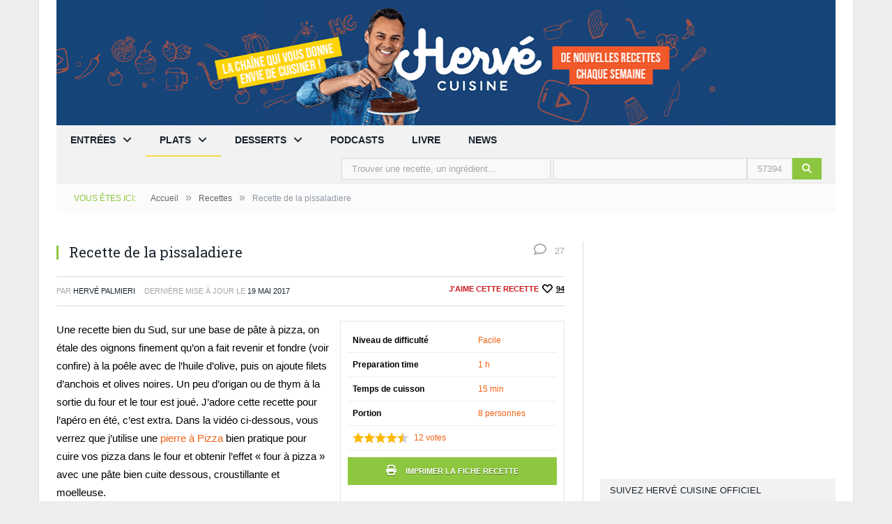

--- FILE ---
content_type: text/html; charset=UTF-8
request_url: https://www.hervecuisine.com/recette/recette-de-la-pissaladiere/comment-page-1/
body_size: 40032
content:
<!DOCTYPE html>

<!--[if IE 8]> <html class="ie ie8" lang="fr-FR"> <![endif]-->
<!--[if IE 9]> <html class="ie ie9" lang="fr-FR"> <![endif]-->
<!--[if gt IE 9]><!--> <html lang="fr-FR"> <!--<![endif]-->

<head>


<link href="//www.graphene-theme.com" rel="dns-prefetch" crossorigin><link href="//wikimedia.org" rel="dns-prefetch" crossorigin><link href="//dashbook.fr" rel="dns-prefetch" crossorigin><link href="//www.youtube.com" rel="dns-prefetch" crossorigin><link href="//blog.cookrs.fr" rel="dns-prefetch" crossorigin><link href="//secure.gravatar.com" rel="dns-prefetch" crossorigin><link href="//youtu.be" rel="dns-prefetch" crossorigin><link href="//www.instagram.com" rel="dns-prefetch" crossorigin><link href="//www.pinterest.com" rel="dns-prefetch" crossorigin><link href="//amzn.to" rel="dns-prefetch" crossorigin><link href="//twitter.com" rel="dns-prefetch" crossorigin><link href="//api.whatsapp.com" rel="dns-prefetch" crossorigin><link href="//www.facebook.com" rel="dns-prefetch" crossorigin><link href="//plus.google.com" rel="dns-prefetch" crossorigin><link href="//fd.cleantalk.org" rel="dns-prefetch" crossorigin><link href="//fonts.gstatic.com" rel="dns-prefetch" crossorigin><link href="//choices.consentframework.com" rel="dns-prefetch" crossorigin><link href="//cache.consentframework.com" rel="dns-prefetch" crossorigin><link href="//www.googletagmanager.com" rel="dns-prefetch" crossorigin><meta charset="UTF-8" />
<link rel="preload" href="https://www.hervecuisine.com/wp-content/uploads/2025/01/banner-mobile.jpg.webp" as="image"><link media="all" rel="stylesheet" data-href="https://www.hervecuisine.com/wp-content/cache/autoptimize/css/autoptimize_6ee9eb41491d7dfbb9b3e1239e81a74c.css"><link media="print" rel="stylesheet" data-href="https://www.hervecuisine.com/wp-content/cache/autoptimize/css/autoptimize_4a74fe449d283a675eb6df64768b7fb2.css"><title>Recette de la pissaladiere - HerveCuisine.com</title><style id="rapidload-critical-css" data-mode="desktop">@charset "UTF-8";@font-face{font-family:sw-icon-font;src:url("https://www.hervecuisine.com/wp-content/plugins/social-warfare/assets/fonts/sw-icon-font.eot?ver=4.4.4");src:url("https://www.hervecuisine.com/wp-content/plugins/social-warfare/assets/fonts/sw-icon-font.eot?ver=4.4.4#iefix") format("embedded-opentype"),url("https://www.hervecuisine.com/wp-content/plugins/social-warfare/assets/fonts/sw-icon-font.woff?ver=4.4.4") format("woff"),url("https://www.hervecuisine.com/wp-content/plugins/social-warfare/assets/fonts/sw-icon-font.ttf?ver=4.4.4") format("truetype"),url("https://www.hervecuisine.com/wp-content/plugins/social-warfare/assets/fonts/sw-icon-font.svg?ver=4.4.4#1445203416") format("svg");font-weight:400;font-style:normal;font-display:block}ol,ul{box-sizing:border-box}:root{--wp--preset--font-size--normal:16px;--wp--preset--font-size--huge:42px}.aligncenter{clear:both}.screen-reader-text{border:0;clip-path:inset(50%);height:1px;margin:-1px;overflow:hidden;padding:0;position:absolute;width:1px;word-wrap:normal!important}html :where(img[class*=wp-image-]){height:auto;max-width:100%}:root{--wp--preset--aspect-ratio--square:1;--wp--preset--aspect-ratio--4-3:4/3;--wp--preset--aspect-ratio--3-4:3/4;--wp--preset--aspect-ratio--3-2:3/2;--wp--preset--aspect-ratio--2-3:2/3;--wp--preset--aspect-ratio--16-9:16/9;--wp--preset--aspect-ratio--9-16:9/16;--wp--preset--color--black:#000;--wp--preset--color--cyan-bluish-gray:#abb8c3;--wp--preset--color--white:#fff;--wp--preset--color--pale-pink:#f78da7;--wp--preset--color--vivid-red:#cf2e2e;--wp--preset--color--luminous-vivid-orange:#ff6900;--wp--preset--color--luminous-vivid-amber:#fcb900;--wp--preset--color--light-green-cyan:#7bdcb5;--wp--preset--color--vivid-green-cyan:#00d084;--wp--preset--color--pale-cyan-blue:#8ed1fc;--wp--preset--color--vivid-cyan-blue:#0693e3;--wp--preset--color--vivid-purple:#9b51e0;--wp--preset--gradient--vivid-cyan-blue-to-vivid-purple:linear-gradient(135deg,rgba(6,147,227,1) 0%,#9b51e0 100%);--wp--preset--gradient--light-green-cyan-to-vivid-green-cyan:linear-gradient(135deg,#7adcb4 0%,#00d082 100%);--wp--preset--gradient--luminous-vivid-amber-to-luminous-vivid-orange:linear-gradient(135deg,rgba(252,185,0,1) 0%,rgba(255,105,0,1) 100%);--wp--preset--gradient--luminous-vivid-orange-to-vivid-red:linear-gradient(135deg,rgba(255,105,0,1) 0%,#cf2e2e 100%);--wp--preset--gradient--very-light-gray-to-cyan-bluish-gray:linear-gradient(135deg,#eee 0%,#a9b8c3 100%);--wp--preset--gradient--cool-to-warm-spectrum:linear-gradient(135deg,#4aeadc 0%,#9778d1 20%,#cf2aba 40%,#ee2c82 60%,#fb6962 80%,#fef84c 100%);--wp--preset--gradient--blush-light-purple:linear-gradient(135deg,#ffceec 0%,#9896f0 100%);--wp--preset--gradient--blush-bordeaux:linear-gradient(135deg,#fecda5 0%,#fe2d2d 50%,#6b003e 100%);--wp--preset--gradient--luminous-dusk:linear-gradient(135deg,#ffcb70 0%,#c751c0 50%,#4158d0 100%);--wp--preset--gradient--pale-ocean:linear-gradient(135deg,#fff5cb 0%,#b6e3d4 50%,#33a7b5 100%);--wp--preset--gradient--electric-grass:linear-gradient(135deg,#caf880 0%,#71ce7e 100%);--wp--preset--gradient--midnight:linear-gradient(135deg,#020381 0%,#2874fc 100%);--wp--preset--font-size--small:13px;--wp--preset--font-size--medium:20px;--wp--preset--font-size--large:36px;--wp--preset--font-size--x-large:42px;--wp--preset--spacing--20:.44rem;--wp--preset--spacing--30:.67rem;--wp--preset--spacing--40:1rem;--wp--preset--spacing--50:1.5rem;--wp--preset--spacing--60:2.25rem;--wp--preset--spacing--70:3.38rem;--wp--preset--spacing--80:5.06rem;--wp--preset--shadow--natural:6px 6px 9px rgba(0,0,0,.2);--wp--preset--shadow--deep:12px 12px 50px rgba(0,0,0,.4);--wp--preset--shadow--sharp:6px 6px 0px rgba(0,0,0,.2);--wp--preset--shadow--outlined:6px 6px 0px -3px rgba(255,255,255,1),6px 6px rgba(0,0,0,1);--wp--preset--shadow--crisp:6px 6px 0px rgba(0,0,0,1)}div.rating-container{width:100%;margin:0 0 10px}div.rating-container *{-webkit-box-sizing:border-box;-moz-box-sizing:border-box;box-sizing:border-box}div.rating-container a,div.rating-container span{border:0;outline:0;font-size:100%;vertical-align:baseline;background:0 0;margin:0;padding:0}div.rating-container span{display:inline-block;line-height:1}div.rating-container span.rating-always-on{width:80px;height:16px;margin-right:5px!important;background:url(//www.hervecuisine.com/wp-content/plugins/comment-rating-field-pro-plugin/assets/css/../../views/global/svg.php?svg=star&color=cccccc) repeat-x}div.rating-container span.crfp-rating{display:block!important;height:16px;text-indent:-9999em;background:url(//www.hervecuisine.com/wp-content/plugins/comment-rating-field-pro-plugin/assets/css/../../views/global/svg.php?svg=star&color=f5c710) repeat-x}.irecommendthis{padding-left:2em;border:0;margin-bottom:.625em;display:inline-block;text-decoration:underline;text-underline-offset:.2em;min-height:1.5em;-webkit-box-shadow:none;box-shadow:none;color:initial;position:relative;line-height:1.5;height:1.5em;font-weight:700}.irecommendthis:before{content:'';display:inline-block;width:1.75em;height:1.75em;position:absolute;left:0;top:50%;transform:translateY(-50%);background-image:url('data:image/svg+xml;utf8,<svg width="24px" height="24px" viewBox="-2 -4 24 24" xmlns="http://www.w3.org/2000/svg" preserveAspectRatio="xMinYMin" class="jam jam-heart"><path d="M3.636 7.208 10 13.572l6.364-6.364a3 3 0 1 0-4.243-4.243L10 5.086l-2.121-2.12a3 3 0 0 0-4.243 4.242M9.293 1.55l.707.707.707-.707a5 5 0 1 1 7.071 7.071l-7.07 7.071a1 1 0 0 1-1.415 0l-7.071-7.07a5 5 0 1 1 7.07-7.071z"/></svg>');background-size:contain;background-repeat:no-repeat}.swp_social_panel.swp_default_full_color a{color:#fff}.swp_social_panel.swp_flat_fresh.swp_default_full_color .swp_facebook{border:1px solid #1877f2}.swp_social_panel.swp_default_full_color .swp_facebook{background:#1877f2;border:1px solid #0b5fcc}.swp_social_panel.swp_flat_fresh.swp_default_full_color .swp_pinterest{border:1px solid #e60023}.swp_social_panel.swp_default_full_color .swp_pinterest{background:#e60023;border:1px solid #b3001b}.swp_social_panel.swp_flat_fresh.swp_default_full_color .swp_twitter{border:1px solid #0d1014}.swp_social_panel.swp_default_full_color .swp_twitter{background:#0d1014;border:1px solid #000}.swp_social_panel.swp_flat_fresh.swp_default_full_color .swp_whatsapp{border:1px solid #71c169}.swp_social_panel.swp_default_full_color .swp_whatsapp{background:#71c169;border:1px solid #52af48}.scale-100{transform:scale(1)}.swp_social_panel:not(.nc_floater).scale-100.scale-full_width{width:100!important}.scale-full_width{transform-origin:left}.swp_social_panel{clear:both;display:flex;height:34px;line-height:1;margin-bottom:20px!important;margin-top:20px!important;overflow:hidden;padding:0;align-items:stretch;-webkit-box-align:stretch;-moz-box-align:stretch;-webkit-box-pack:justify;-moz-box-pack:justify;direction:ltr;-ms-flex-align:stretch;-ms-flex-line-pack:center;-ms-flex-pack:justify;flex-wrap:wrap;justify-content:space-between}.swp_social_panel .nc_tweetContainer a.nc_tweet,.swp_social_panel .nc_tweetContainer.total_shares .swp_count{display:block;display:flex;font-family:Lato,sans-serif;font-size:18px!important;font-weight:700;height:30px;text-decoration:none;text-decoration:none!important;text-transform:none;flex-flow:row wrap;box-shadow:none}.swp_social_panel .nc_tweetContainer:not(.total_shares):not(.total_sharesalt){border-radius:2px;float:left;font-family:Lato;height:32px;margin:0 5px 3px;min-width:34px;overflow:hidden;text-align:center}.swp_social_panel .nc_tweetContainer .spaceManWilly{display:block;width:120px}.swp_social_panel .swp_label{display:block;font-size:9px!important;margin-top:13px;position:absolute;text-align:center!important;text-transform:uppercase}.swp_social_panel .swp_share{display:block;float:right;float:left;font-size:14px;font-weight:400;height:30px;line-height:32px;margin:0 0 0 6px;max-width:none!important}.swp_social_panel .total_shares{background:rgba(0,0,0,0)!important;border:none!important;border-radius:2px;color:#fff;display:block;font-size:19px;padding:0 10px;flex:none!important}.swp_social_panel .total_shares .swp_count{line-height:30px}.swp_social_panel .total_shares .swp_label{font-size:10px;vertical-align:middle}.swp_social_panel .total_shares.total_sharesalt{background:rgba(0,0,0,0)!important;border:none!important}.swp_social_panel .total_shares.total_sharesalt:before{content:"G";display:inline-block;font-family:sw-icon-font;margin-top:7px;vertical-align:top}.swp_social_panel .total_shares.total_sharesalt.total_sharesalt,.swp_social_panel .total_shares.total_sharesalt:not(:first-child){background:rgba(0,0,0,0)!important;border:none;color:#474b4d;margin-left:0!important;margin-bottom:10px!important}.swp_social_panel .total_shares.total_sharesalt .swp_count{color:#474b4d;font-size:24px}.swp_social_panel .total_shares.total_sharesalt .swp_label{color:#474b4d;letter-spacing:0;min-width:40px}.swp_social_panel a .swp_count{font-size:14px}.swp_social_panel a .swp_count:not(.swp_hide){display:inline-block;line-height:32px;margin:0;padding:0 5px;flex:1}.swp_social_panel a .swp_count.swp_hide{margin:0 auto;width:auto}.swp_social_panel:not(.nc_floater):not(.swp_social_panelSide){width:100%!important}.swp_social_panel:not(.swp_social_panelSide) .nc_tweetContainer{flex:1}.swp_social_panel:not(.swp_social_panelSide) .nc_tweetContainer:first-child{margin-left:0}.swp_social_panel:not(.swp_social_panelSide) .nc_tweetContainer:last-child{margin-right:0}.swp_social_panel:not(.swp_social_panelSide) div.total_shares.total_sharesalt:before{content:"G";display:inline-block;font-family:sw-icon-font;margin-top:7px;vertical-align:top}.swp_social_panel:not(.swp_social_panelSide) div.total_shares.total_sharesalt .swp_count{display:inline-block;line-height:0;margin-left:8px;margin-top:12px;min-width:45px;position:relative;vertical-align:middle}.swp_social_panel:not(.swp_social_panelSide) div.total_shares.total_sharesalt:last-child{margin-right:0;padding-right:0}.swp_social_panel span:before{content:initial!important}.swp_social_panel .iconFiller{font-size:18px;margin:0 auto;display:block;float:left;height:30px;overflow:hidden;width:30px}.swp_social_panel .sw{float:left;height:30px;line-height:32px;margin:1px 5px 0;text-shadow:none!important;width:20px}.sw{display:inline-block;font-family:sw-icon-font!important;font-size:inherit;-moz-osx-font-smoothing:grayscale;-webkit-font-smoothing:antialiased;font-style:normal;font-weight:400;text-rendering:auto;text-transform:none!important;transform:translate(0,0);-webkit-transform:translate(0,0);-moz-transform:translate(0,0);-ms-transform:translate(0,0);-o-transform:translate(0,0);transform:translate(0,0)}.sw:before{display:block!important}i.swp_facebook_icon:before{content:"k"}i.swp_pinterest_icon:before{content:"A"}i.swp_twitter_icon:before{content:"N"}i.swp_whatsapp_icon:before{content:"T"}a,article,aside,body,button,div,form,h1,h2,h3,header,html,i,iframe,img,input,ins,label,li,nav,ol,p,section,span,table,tbody,td,textarea,th,time,tr,ul{margin:0;padding:0;border:0;vertical-align:baseline;font-size:100%;font-family:inherit}article,aside,header,nav,section{display:block}ol,ul{list-style:none}table{border-collapse:collapse;border-spacing:0}button{box-sizing:content-box;-moz-box-sizing:content-box;-webkit-appearance:none}button,input{border-radius:0}button::-moz-focus-inner,input::-moz-focus-inner{border:0;padding:0}textarea{overflow:auto}a img{border:0}.cf:after,.cf:before{content:" ";display:table}.cf:after{clear:both}::-webkit-input-placeholder{color:inherit}:-moz-placeholder{color:inherit;opacity:1}::-moz-placeholder{color:inherit;opacity:1}:-ms-input-placeholder{color:inherit}body{font:14px/1.5 "Open Sans",Arial,sans-serif;text-rendering:optimizeLegibility}p{margin-bottom:21px}h1{font-size:24px}h2{font-size:21px}h3{font-size:18px}h1,h2,h3{font-weight:400;font-family:"Roboto Slab",Georgia,serif;color:#19232d}a{color:#19232d;text-decoration:none}table{max-width:100%;background-color:transparent}td,th{background:#fff;padding:4px 7px;border:1px solid #e1e1e1}th{background:#f2f2f2}tr:nth-child(odd) td{background:#fcfcfc}input,textarea{background:#f9f9f9;border:1px solid #d9d9d9;padding:7px 14px;outline:0;font-size:13px;color:#a6a6a6}textarea{padding:7px 14px;width:100%;box-sizing:border-box;-moz-box-sizing:border-box}.wp-post-image{-moz-transform:translate3d(0,0,0)}body{background:#fff;color:#606569;-webkit-text-size-adjust:100%}.wrap{width:1078px;margin:0 auto;padding:0 25px;text-align:left}.boxed .main-wrap{background:#fff;width:1128px;margin:0 auto;border-top:0;border-bottom:0;-webkit-box-sizing:border-box;-moz-box-sizing:border-box;box-sizing:border-box;-webkit-box-shadow:0 0 3px 0 rgba(0,0,0,.12);-moz-box-shadow:0 0 3px 0 rgba(0,0,0,.12);box-shadow:0 0 3px 0 rgba(0,0,0,.12)}body.boxed{background:#eee}.row{min-height:1px;-webkit-box-sizing:border-box;-moz-box-sizing:border-box;box-sizing:border-box;margin-right:-25px;margin-left:-25px}.column,.row [class*=col-]{padding-left:25px;padding-right:25px;float:left;min-height:1px;-webkit-box-sizing:border-box;-moz-box-sizing:border-box;box-sizing:border-box}.col-12,.column{width:100%}.col-9{width:75%}.col-8{width:66.66666666666667%}.col-7{width:58.333333333333336%}.col-6{width:50%}.col-5{width:41.66666666666667%}.col-4,.column.one-third{width:33.333333333333336%}.col-3{width:25%}.logo-image{display:inline-block;vertical-align:middle;max-width:100%;height:auto}.main-head .right{line-height:135px;text-align:right}.main-head header{min-height:135px;line-height:135px;overflow:hidden}.navigation{background-color:#19232d;border-bottom:2px solid #2f4154;color:#efefef;text-transform:uppercase;box-sizing:border-box;-moz-box-sizing:border-box}.navigation a{color:#efefef}.navigation .mobile,.navigation .mobile-menu{display:none}.navigation ul{list-style:none;line-height:2;position:relative}.navigation ul li{float:left}.navigation .menu li>a{float:left;padding:0 25px}.navigation .menu>li>a{text-decoration:none;line-height:43px;border-bottom:2px solid transparent;margin-bottom:-2px}.navigation .menu li>a:after{display:inline-block;font-family:FontAwesome;font-style:normal;font-weight:400;font-size:15px;line-height:.9;content:"\f107";text-shadow:0 0 1px #efefef;margin-left:10px}.navigation .menu li li>a:after{display:none}.navigation .menu li>a:only-child:after{display:none}.navigation .menu>li:first-child>a{border-left:0;box-shadow:none}.navigation .menu>.current-menu-parent>a{border-bottom:2px solid #e54e53}.navigation .menu>li li a{float:none;display:block;text-decoration:none;font-size:13px;padding:6px 25px;border-top:1px solid #1f2c38;text-transform:none}.navigation .menu>li li:first-child a{border-top:0;box-shadow:none;-webkit-box-shadow:none}.navigation .mega-menu{width:100%;left:0;top:45px;margin:0;position:absolute;overflow:hidden;visibility:hidden;display:block;opacity:0;padding:35px 0;background:#19232d;-webkit-transform:translate3d(0,0,0);transform:translate3d(0,0,0);z-index:100}.mega-menu .sub-cats{padding:0;margin-top:-35px}.mega-menu .sub-nav{padding-right:50px;padding-left:25px;margin-right:25px;background:#1e2935;margin-bottom:-600px;padding-bottom:600px;padding-top:37px}.mega-menu .sub-nav li{float:none;display:block;position:relative}.navigation .mega-menu .sub-nav li a{text-transform:uppercase;padding:5px;border-top:0;border-bottom:1px solid #2f4154}.mega-menu .extend{padding:0 25px 0 0}.mega-menu .heading{display:block;border-bottom:1px solid #2f4154;padding:5px 0;margin-bottom:21px;font-weight:600}.mega-menu .featured{-webkit-transform:translate3d(0,0,0)}.mega-menu .featured h2{text-transform:none}.mega-menu .featured h2 a{color:#efefef}.mega-menu .highlights article{margin-bottom:14px}.mega-menu .recent-posts .posts-list{text-transform:none}.mega-menu .posts-list div:first-child{padding-top:0}.mega-menu .posts-list .post{overflow:hidden;padding-top:21px}.mega-menu .posts-list .post>a{float:left;position:relative}.mega-menu .posts-list .content{border-bottom-color:#2f4154;margin-left:75px;min-height:0}.mega-menu .posts-list img{width:60px}.mega-menu .posts-list .content>a{margin-bottom:10px}.breadcrumbs{background:#f2f2f2;padding:14px 25px;font-size:12px;color:#8d97a1;line-height:1}.breadcrumbs a{color:#656565}.breadcrumbs .delim{padding:0 10px;font-size:16px;color:#8d97a1;line-height:.7}.breadcrumbs .location{color:#e54e53;margin-right:21px;text-transform:uppercase}.widget_search{overflow:hidden}.widget_search label>span{display:none}.widget{font-size:13px}.widget li{border-bottom:1px solid #d9d9d9;padding:7px 0}.widget li:first-child{padding-top:0}.posts-list img{float:left;width:85px;height:auto}.posts-list .content{margin-left:103px;line-height:1;min-height:73px;border-bottom:1px solid #d9d9d9}.posts-list .content>a{display:block;font-size:13px;line-height:1.615;margin:8px 0;font-family:"Roboto Slab",Georgia,serif}.posts-list .content time{color:#a6a6a6;font-size:11px;text-transform:uppercase}.posts-list .content .comments{float:right;color:#a6a6a6;font-size:11px;white-space:nowrap}.posts-list .comments a{color:inherit}.posts-list .content .fa{font-size:13px}.aligncenter{display:block;margin:5px auto}.main{margin:42px auto}.main>.row{overflow:hidden;position:relative}.main-content{position:relative}.highlights-box.three-col .column.one-third{padding:0 15px}.highlights-box.three-col .highlights .meta{margin-top:-20px}.highlights{position:relative}.highlights .image-link{min-height:42px;display:block;position:relative}.highlights .image-link img{display:block;width:100%;height:auto}.highlights article{position:relative}.highlights .meta{position:relative;margin-top:-12px;background:#f2f2f2;line-height:25px;font-size:11px;color:#a6a6a6;text-transform:uppercase;padding-left:14px;overflow:hidden}.highlights .meta time{float:left}.highlights .meta .comments{float:right;display:inline-block;margin-right:14px;white-space:nowrap}.highlights .comments .fa{font-size:13px}.highlights .comments a{color:inherit}.highlights h2{color:#19232d;font-size:14px;line-height:1.3;padding-left:14px;margin:7px 0}.highlights h2:before{content:" ";display:block;float:left;position:absolute;left:0;height:18px;border-left:3px solid #e54e53}.highlights h2 a{color:#19232d}.highlights article{margin-bottom:0}.post-header{margin-bottom:21px}.post-header .post-title{font-size:20px;position:relative;padding-left:18px;margin-right:35px;float:left}.post-header .post-title:before{content:" ";display:block;float:left;position:absolute;left:0;top:6px;height:20px;border-left:3px solid #e54e53}.post-header .comments{float:right;margin-left:-35px;color:#a6a6a6;font-size:11px;line-height:28px}.post-header .comments .fa{font-size:13px}.main-content .post-meta{padding:0;font-size:11px;text-transform:uppercase;padding:10px 0;border:1px solid #d9d9d9;border-left:0;border-right:0;margin-bottom:21px;overflow:hidden}.post-meta{color:#a6a6a6}.post-meta time{text-transform:uppercase}.post-meta .cats{float:right}.post-content{line-height:1.857;font-size:13px;position:relative}.post-container .post-content{margin-bottom:-1.857em}.post-content a{color:#e54e53}.post-content ol,.post-content p,.post-content>div{margin-bottom:1.857em}.post-content ul{list-style-type:square;margin-left:42px}.post-content ol{list-style-type:decimal;margin-left:42px}.post-content img{max-width:100%;height:auto}.related-posts li{float:left}.related-posts article{position:relative}.related-posts .highlights h2 a{font-size:13px}.related-posts .highlights article{margin-bottom:0}.comment-respond p{margin-bottom:28px;font-size:13px}.comment-respond small a{color:#a6a6a6}.post-content h2{font-weight:700;color:#19232d;margin-bottom:24px;font-family:inherit;line-height:1.5}.main .sidebar{border-left:1px solid transparent}.main .sidebar:before{content:" ";position:absolute;border-left:1px solid #d9d9d9;height:100%;margin-left:-25px}.main .sidebar .widget{margin-bottom:35px}.main .sidebar .widgettitle{font-family:"Open Sans",Arial,sans-serif;font-size:13px;text-transform:uppercase;background:#19232d;color:#efefef;padding:0 14px;line-height:34px;margin-bottom:35px}.button{background:#19232d;padding:5px 21px;color:#fff;display:inline-block;font:inherit}.button{background:#e54e53}html{margin-top:0!important}body{padding-bottom:110px;font:14px/1.5em arial,sans-serif}.mb-20{margin-bottom:20px}.mt-20{margin-top:20px}.boxed .main-wrap{width:1168px}.wrap{width:1118px}.main-head header{position:relative}.top-ticker{background:#ef592b;color:#fff}.top-ticker .wrap{text-align:center}.top-ticker a{display:block;color:#fff;font-size:18px;line-height:1.5em;padding:11px 0 15px}.nav-wrap{margin-left:0;margin-right:0;min-height:45px}.row .navigation{padding-left:0;padding-right:0}.navigation .search{float:right;padding:4px 20px}.navigation .search-field{min-width:300px}.navigation .search-submit{padding:7px 14px 8px;float:right}.navigation .menu li>a{padding:0 20px}.navigation .menu>li>a{font-weight:600}.highlights h2{font-size:18px;font-weight:400;font-family:"Roboto Slab",Georgia,serif;line-height:1.3;margin-bottom:7px}.content time,.meta time{display:none}.post-meta .updated-on{margin-left:10px}.post-meta .updated-on time{color:#19232d}.main .sidebar .widget{clear:both;background:#fff}.main .sidebar .fixed-widget{z-index:10}.main .sidebar .widgettitle{margin-bottom:20px}.main .sidebar .widget img{max-width:100%;height:auto}button{background:#8dc73f;color:#fff;border-color:#73a530}.search-form .screen-reader-text{display:none}.main-content .post-meta{clear:both}.post-header{margin-bottom:0}.post-header .post-title{margin-bottom:20px;line-height:1.5em}.single article{margin-bottom:28px}.post-content .recipe-info{float:right;margin:0 0 1em 1em;font-size:12px;padding:10px;border:1px solid #e5e5e5;min-width:300px;min-height:250px}.post-content .recipe-info-table{width:100%}.post-content .recipe-info-table td,.post-content .recipe-info-table th{border:none;background:0 0;border-bottom:1px solid #eee}.post-content{font-size:15px!important;line-height:26px}.post-content ol,.post-content p,.post-content>div{color:#000}.recipe-image{padding-top:20px}.post-container img{max-width:100%;height:auto}.post-meta .recommend{margin:-5px 0;float:right;line-height:16px;display:block;height:24px;line-height:24px;overflow:hidden;font-weight:700;color:#cc181e}.irecommendthis-wrapper{display:inline-block}.post-content .recipe-print{margin:0}.post-content .recipe-print a{background:#8dc73f;display:block;color:#ddd;padding:7px 10px;margin-top:10px;font-weight:700;font-size:11px;text-transform:uppercase;color:#fff!important;text-align:center;text-shadow:0 1px 0 #4e7020}.post-content .recipe-print a .fa{font-size:15px;line-height:.9;margin-right:10px}.recipe-ingredients{clear:both}.recipe-ingredients li,.recipe-steps li{line-height:normal;margin-bottom:5px}.print-only{display:none}.single-sponsor{text-align:center;clear:both}.single .featured{margin-bottom:40px}.single .related-posts .highlights-box.three-col .highlights .meta{margin-top:0}.post-header .comments{font-size:13px}.post-header .comments .fa{font-size:18px;margin-right:3px}.social-links{margin-top:-10px}.social-links li{display:inline-block;list-style:none;border:none}.social-links li a{display:block;width:60px;height:60px;border-radius:30px;background:#333;color:#fff;text-align:center}.social-links .fb a{background:#3a589e}.social-links .twitter a{background:#429cd6}.social-links .yt a{background:#e62117}.social-links .pinterest a{background:#cd2029}.social-links .instagram a{background:#527fa4}.social-links li .fa{font-size:36px;line-height:60px}.swp_horizontal_panel{display:none!important}.social-warfare-container{position:fixed;width:70px;height:450px;top:250px;left:10px}.recipe-info .rating-container{margin:0;min-height:26px!important}div.rating-container .total a span{display:inline}.comment-respond p{margin-bottom:10px}.comments .fa-comment:before{margin-right:5px}.abg-unit{margin-top:20px;margin-bottom:20px}body .abg-unit{min-height:300px!important}@media only screen and (max-width:1128px){.boxed .main-wrap,.wrap{width:100%;-webkit-box-sizing:border-box;-moz-box-sizing:border-box;box-sizing:border-box}body.boxed{padding:0 25px}.main-head .right{margin-left:250px}.navigation .menu li>a{padding:0 20px}.post-content img{max-width:100%;height:auto}.fa,.navigation .menu li>a:after{text-rendering:auto}}@media only screen and (min-width:800px) and (max-width:940px){.column,.row [class*=col-]{padding-left:15px;padding-right:15px}.row,.wrap>.row{margin-left:-15px;margin-right:-15px}.navigation .menu>li>a{font-size:13px;padding:0 13px}.navigation .menu li>a:after{margin-left:5px;font-size:13px;line-height:1}.mega-menu .sub-cats{padding:0}.mega-menu .sub-nav{padding-left:15px;padding-right:15px}.mega-menu .extend{padding:0}.mega-menu .recent-posts .post:nth-child(3){display:none}.navigation .mega-menu,.navigation .mega-menu .sub-nav li a{font-size:13px}.main .sidebar:before{margin-left:-15px}}@media only screen and (max-width:799px){.main-head .right{float:none;margin-bottom:28px;line-height:1.5;text-align:center}.main-head .right{margin-left:0}.main .sidebar{margin-top:35px}.main .sidebar:before{display:none}.navigation{border-bottom:0}.navigation .menu{display:none}.navigation ul li{float:none;clear:both;display:block}.navigation .menu>li>a{font-size:13px;margin-bottom:0;border-bottom:0}.navigation .mobile{display:block}.navigation .mobile .selected{display:block;padding:0 15px;line-height:44px;margin-bottom:-1px;overflow:hidden}.navigation .mobile .fa{font-size:21px;float:right;width:50px;background:#e54e53;margin-right:-15px;text-align:center;line-height:43px}.navigation .menu>.current-menu-parent>a{border-bottom:0;background:#1e2935}.navigation .menu li a{float:none;display:block;border-top:1px solid #1f2c38}.navigation .menu li>a:after{display:none}.navigation .menu>li li a{padding-left:35px}.navigation .mega-menu{display:none}.navigation .menu>.current-menu-parent>a{background-color:#f2f2f2}.navigation .menu>.current-menu-parent>a{background-color:#fff}.navigation .menu li a{border-color:#e0e0e0}.navigation .mobile .fa{color:#efefef}}@media only screen and (max-width:767px){.column,.row .column,.row [class*=col-]{width:100%;margin-bottom:28px}.breadcrumbs{padding:14px;line-height:1.5}.breadcrumbs .location{display:none}.highlights-box.three-col .column.one-third{margin-bottom:42px}.highlights-box.three-col .column.one-third:last-child{margin-bottom:0}.highlights-box.three-col article{float:left;width:50%}.highlights-box.three-col article{margin-bottom:0}.post-content{margin-left:0}.post-content-right{clear:both}.related-posts .highlights-box.three-col .column{margin-bottom:28px}.comment-respond input{max-width:100%;-webkit-box-sizing:border-box;-moz-box-sizing:border-box;box-sizing:border-box}}@media only screen and (max-width:400px){body.boxed{padding:0}.breadcrumbs{display:none}.highlights-box.three-col article{width:100%;float:none;padding:0}.highlights-box.three-col .column.one-third{margin-top:28px}.highlights-box.three-col article{margin-bottom:28px}}.container-youtube noscript{display:block;font-size:1rem;line-height:1.2em;text-align:left}.navigation{background-color:#f2f2f2}.navigation{border-color:#eee}.mega-menu .posts-list .content,.navigation .mega-menu .sub-nav li a,.navigation .menu>li li a{border-color:#e0e0e0}.mega-menu .heading{border-color:#e0e0e0}.mega-menu .featured h2 a,.mega-menu .heading,.navigation a{color:#19232d}.navigation .mega-menu{background-color:#fff}.mega-menu .sub-nav{background:#f2f2f2}.navigation .mega-menu{-webkit-box-shadow:0 0 4px 0 rgba(0,0,0,.2);-moz-box-shadow:0 0 4px 0 rgba(0,0,0,.2);box-shadow:0 0 4px 0 rgba(0,0,0,.2)}.breadcrumbs{background:#fbfbfb}.main .sidebar .widgettitle{background:#f2f2f2;color:#19232d}.breadcrumbs .location,.post-content a{color:#8dc73f}.navigation .mega-menu,.navigation .menu>.current-menu-parent>a{border-bottom-color:#8dc73f}.button{background:#8dc73f}.highlights h2:before,.post-header .post-title:before{border-left-color:#8dc73f}.post-content a{color:#f16113}.navigation .menu .menu-cat-3 .mega-menu{border-bottom-color:#f463a6}.navigation .menu .menu-cat-8 .mega-menu{border-bottom-color:#9c3}.navigation .menu .menu-cat-7 .mega-menu{border-bottom-color:#fadb47}.navigation .menu>.menu-cat-7.current-menu-parent>a{border-bottom-color:#fadb47}.fa{font-family:var(--fa-style-family,"Font Awesome 6 Free");font-weight:var(--fa-style,900)}.fa,.fa-regular,.fab{-moz-osx-font-smoothing:grayscale;-webkit-font-smoothing:antialiased;display:var(--fa-display,inline-block);font-style:normal;font-variant:normal;line-height:1;text-rendering:auto}.fa-regular{font-family:"Font Awesome 6 Free"}.fab{font-family:"Font Awesome 6 Brands"}.fa-bars:before{content:"\f0c9"}.fa-comment:before{content:"\f075"}.fa-search:before{content:"\f002"}.fa-print:before{content:"\f02f"}:host,:root{--fa-style-family-brands:"Font Awesome 6 Brands";--fa-font-brands:normal 400 1em/1 "Font Awesome 6 Brands"}@font-face{font-family:"Font Awesome 6 Brands";font-style:normal;font-weight:400;font-display:block;src:url(//www.hervecuisine.com/wp-content/themes/hervecuisine/css/fontawesome/css/../webfonts/fa-brands-400.woff2) format("woff2"),url(//www.hervecuisine.com/wp-content/themes/hervecuisine/css/fontawesome/css/../webfonts/fa-brands-400.ttf) format("truetype")}.fab{font-weight:400}.fa-instagram:before{content:"\f16d"}.fa-facebook:before{content:"\f09a"}.fa-youtube:before{content:"\f167"}.fa-twitter:before{content:"\f099"}.fa-pinterest:before{content:"\f0d2"}:host,:root{--fa-font-regular:normal 400 1em/1 "Font Awesome 6 Free"}@font-face{font-family:"Font Awesome 6 Free";font-style:normal;font-weight:400;font-display:block;src:url(//www.hervecuisine.com/wp-content/themes/hervecuisine/css/fontawesome/css/../webfonts/fa-regular-400.woff2) format("woff2"),url(//www.hervecuisine.com/wp-content/themes/hervecuisine/css/fontawesome/css/../webfonts/fa-regular-400.ttf) format("truetype")}.fa-regular{font-weight:400}:host,:root{--fa-style-family-classic:"Font Awesome 6 Free";--fa-font-solid:normal 900 1em/1 "Font Awesome 6 Free"}@font-face{font-family:"Font Awesome 6 Free";font-style:normal;font-weight:900;font-display:block;src:url(//www.hervecuisine.com/wp-content/themes/hervecuisine/css/fontawesome/css/../webfonts/fa-solid-900.woff2) format("woff2"),url(//www.hervecuisine.com/wp-content/themes/hervecuisine/css/fontawesome/css/../webfonts/fa-solid-900.ttf) format("truetype")}@font-face{font-family:FontAwesome;font-display:block;src:url(//www.hervecuisine.com/wp-content/themes/hervecuisine/css/fontawesome/css/../webfonts/fa-solid-900.woff2) format("woff2"),url(//www.hervecuisine.com/wp-content/themes/hervecuisine/css/fontawesome/css/../webfonts/fa-solid-900.ttf) format("truetype")}@font-face{font-family:FontAwesome;font-display:block;src:url(//www.hervecuisine.com/wp-content/themes/hervecuisine/css/fontawesome/css/../webfonts/fa-brands-400.woff2) format("woff2"),url(//www.hervecuisine.com/wp-content/themes/hervecuisine/css/fontawesome/css/../webfonts/fa-brands-400.ttf) format("truetype")}@font-face{font-family:FontAwesome;font-display:block;src:url(//www.hervecuisine.com/wp-content/themes/hervecuisine/css/fontawesome/css/../webfonts/fa-regular-400.woff2) format("woff2"),url(//www.hervecuisine.com/wp-content/themes/hervecuisine/css/fontawesome/css/../webfonts/fa-regular-400.ttf) format("truetype");unicode-range:u+f003,u+f006,u+f014,u+f016-f017,u+f01a-f01b,u+f01d,u+f022,u+f03e,u+f044,u+f046,u+f05c-f05d,u+f06e,u+f070,u+f087-f088,u+f08a,u+f094,u+f096-f097,u+f09d,u+f0a0,u+f0a2,u+f0a4-f0a7,u+f0c5,u+f0c7,u+f0e5-f0e6,u+f0eb,u+f0f6-f0f8,u+f10c,u+f114-f115,u+f118-f11a,u+f11c-f11d,u+f133,u+f147,u+f14e,u+f150-f152,u+f185-f186,u+f18e,u+f190-f192,u+f196,u+f1c1-f1c9,u+f1d9,u+f1db,u+f1e3,u+f1ea,u+f1f7,u+f1f9,u+f20a,u+f247-f248,u+f24a,u+f24d,u+f255-f25b,u+f25d,u+f271-f274,u+f278,u+f27b,u+f28c,u+f28e,u+f29c,u+f2b5,u+f2b7,u+f2ba,u+f2bc,u+f2be,u+f2c0-f2c1,u+f2c3,u+f2d0,u+f2d2,u+f2d4,u+f2dc}@font-face{font-family:FontAwesome;font-display:block;src:url(//www.hervecuisine.com/wp-content/themes/hervecuisine/css/fontawesome/css/../webfonts/fa-v4compatibility.woff2) format("woff2"),url(//www.hervecuisine.com/wp-content/themes/hervecuisine/css/fontawesome/css/../webfonts/fa-v4compatibility.ttf) format("truetype");unicode-range:u+f041,u+f047,u+f065-f066,u+f07d-f07e,u+f080,u+f08b,u+f08e,u+f090,u+f09a,u+f0ac,u+f0ae,u+f0b2,u+f0d0,u+f0d6,u+f0e4,u+f0ec,u+f10a-f10b,u+f123,u+f13e,u+f148-f149,u+f14c,u+f156,u+f15e,u+f160-f161,u+f163,u+f175-f178,u+f195,u+f1f8,u+f219,u+f27a}@media only screen and (min-width:940px){.related-posts>.highlights:last-child{display:none}}@media only screen and (min-width:800px){.mobile-only{display:none!important}}@media only screen and (max-width:940px){.navigation .menu>li>a{font-size:13px;padding:0 11px!important}.navigation .menu li>a:after{font-size:13px;line-height:1;margin-left:5px}.navigation{padding-left:10px;padding-right:10px}}@media only screen and (max-width:799px){.navigation .mobile .fa{background:#8dc73f}.main .post-meta,.main .sidebar .widget_text:nth-child(2),.mobile-exclude{display:none!important}body,body.boxed{padding-bottom:50px}.navigation{background:0 0;border:none}.navigation .mobile{position:relative}.navigation .mobile .selected{position:absolute;right:0;bottom:1px}.navigation .mobile-menu{margin-top:10px;background:#f5f5f5}.mobile-logo-link img{width:100%;height:auto}.social-links li a{width:50px;height:50px}.social-links li .fa{font-size:24px;line-height:50px}.main .sidebar .widget_text{text-align:center}.main-head .navigation,.main-head .search{width:100%;padding:0;margin-bottom:0!important}.main-wrap .main-head header .right{display:none}.main-head header{min-height:0;margin-bottom:10px}.main{margin:24px auto}.main .sidebar{margin-top:0!important}.row .main-content{margin-bottom:0!important}.row .navigation{position:relative}.single-herve_recipe .row .navigation{margin-bottom:0!important}.main-head .search{margin:0;padding:10px 0}.main-head .search-form,.search-form{width:100%;height:46px;box-sizing:border-box;padding-right:50px;background:0 0;position:relative}.main-head .search-form .search-field,.search-form .search-field{border:1px solid #eee;font-size:14px;line-height:30px;width:100%;min-width:0}.main-head .search-form .search-submit,.search-form .search-submit{background:#8dc73f;color:#fff;text-align:center;width:50px;padding:13px 0 14px;position:absolute;right:0;top:0}.main-head .search-form .search-submit .fa,.search-form .search-submit .fa{font-size:18px;display:inline}.post-content .recipe-info{float:none;margin:0 0 1em}.highlights .meta time{width:70%}.related-posts .highlights-box.three-col .column.one-third{margin:0}.related-posts .left,.related-posts .right{width:50%;float:left;box-sizing:border-box}.related-posts .left{padding-right:10px}.related-posts h2{font-size:16px;margin-top:-3px}.related-posts .highlights h2,.related-posts .highlights h2 a{font-size:14px;margin-top:0;padding-left:0}.related-posts h2:before{content:none}.related-posts .read-more{display:block}.related-posts .read-more{margin:0;bottom:0;right:0}.related-posts .read-more .button{padding:3px 15px}.post-content .recipe-info{min-height:0}.recipe-ingredients h2,.recipe-steps h2{margin-bottom:10px}.post-content .recipe-steps ol,.row .recipe-steps{margin-bottom:0}.highlights-box.three-col article{float:none;width:100%;margin-bottom:1em}}@media only screen and (min-width:768px) and (max-width:799px){.main-content,.sidebar{width:100%}.main-head .search{border-bottom:none;padding-bottom:5px}}div.rating-container.crfp-group-1{min-height:16px}div.rating-container.crfp-group-1 a,div.rating-container.crfp-group-1 span{line-height:16px}div.rating-container.crfp-group-1 span.rating-always-on{width:80px;height:16px;background-image:url(https://www.hervecuisine.com/wp-content/plugins/comment-rating-field-pro-plugin//views/global/svg.php?svg=star&color=cccccc&size=16)}div.rating-container.crfp-group-1 span.crfp-rating{height:16px;background-image:url(https://www.hervecuisine.com/wp-content/plugins/comment-rating-field-pro-plugin//views/global/svg.php?svg=star&color=ffb900&size=16)}@font-face{font-family:'Roboto Slab';font-style:normal;font-weight:400;font-display:swap;src:url(https://fonts.gstatic.com/s/robotoslab/v34/BngbUXZYTXPIvIBgJJSb6s3BzlRRfKOFbvjojISmYmRjRdE.woff2) format('woff2');unicode-range:U+0460-052F,U+1C80-1C8A,U+20B4,U+2DE0-2DFF,U+A640-A69F,U+FE2E-FE2F}@font-face{font-family:'Roboto Slab';font-style:normal;font-weight:400;font-display:swap;src:url(https://fonts.gstatic.com/s/robotoslab/v34/BngbUXZYTXPIvIBgJJSb6s3BzlRRfKOFbvjojISma2RjRdE.woff2) format('woff2');unicode-range:U+0301,U+0400-045F,U+0490-0491,U+04B0-04B1,U+2116}@font-face{font-family:'Roboto Slab';font-style:normal;font-weight:400;font-display:swap;src:url(https://fonts.gstatic.com/s/robotoslab/v34/BngbUXZYTXPIvIBgJJSb6s3BzlRRfKOFbvjojISmY2RjRdE.woff2) format('woff2');unicode-range:U+1F00-1FFF}@font-face{font-family:'Roboto Slab';font-style:normal;font-weight:400;font-display:swap;src:url(https://fonts.gstatic.com/s/robotoslab/v34/BngbUXZYTXPIvIBgJJSb6s3BzlRRfKOFbvjojISmbGRjRdE.woff2) format('woff2');unicode-range:U+0370-0377,U+037A-037F,U+0384-038A,U+038C,U+038E-03A1,U+03A3-03FF}@font-face{font-family:'Roboto Slab';font-style:normal;font-weight:400;font-display:swap;src:url(https://fonts.gstatic.com/s/robotoslab/v34/BngbUXZYTXPIvIBgJJSb6s3BzlRRfKOFbvjojISmYGRjRdE.woff2) format('woff2');unicode-range:U+0102-0103,U+0110-0111,U+0128-0129,U+0168-0169,U+01A0-01A1,U+01AF-01B0,U+0300-0301,U+0303-0304,U+0308-0309,U+0323,U+0329,U+1EA0-1EF9,U+20AB}@font-face{font-family:'Roboto Slab';font-style:normal;font-weight:400;font-display:swap;src:url(https://fonts.gstatic.com/s/robotoslab/v34/BngbUXZYTXPIvIBgJJSb6s3BzlRRfKOFbvjojISmYWRjRdE.woff2) format('woff2');unicode-range:U+0100-02BA,U+02BD-02C5,U+02C7-02CC,U+02CE-02D7,U+02DD-02FF,U+0304,U+0308,U+0329,U+1D00-1DBF,U+1E00-1E9F,U+1EF2-1EFF,U+2020,U+20A0-20AB,U+20AD-20C0,U+2113,U+2C60-2C7F,U+A720-A7FF}@font-face{font-family:'Roboto Slab';font-style:normal;font-weight:400;font-display:swap;src:url(https://fonts.gstatic.com/s/robotoslab/v34/BngbUXZYTXPIvIBgJJSb6s3BzlRRfKOFbvjojISmb2Rj.woff2) format('woff2');unicode-range:U+0000-00FF,U+0131,U+0152-0153,U+02BB-02BC,U+02C6,U+02DA,U+02DC,U+0304,U+0308,U+0329,U+2000-206F,U+20AC,U+2122,U+2191,U+2193,U+2212,U+2215,U+FEFF,U+FFFD}</style><style id="rapidload-critical-css-additional" data-mode="desktop">.comment-content img.emoji {
	max-width: 16px;
}
@media only screen and (max-width: 799px) {
.home .main-content > .page-content {
		padding-top: 333px;
	}
	.home .main-content > .page-content > .google-auto-placed {
		margin-top: -353px;
	}
}</style>

 
<meta name="viewport" content="width=device-width, initial-scale=1" />
<link rel="pingback" href="https://www.hervecuisine.com/xmlrpc.php" />
	
<link rel="shortcut icon" href="https://www.hervecuisine.com/wp-content/uploads/2016/09/hervecuisinefavicon-ConvertImage.ico" />	

<link rel="apple-touch-icon-precomposed" href="https://www.hervecuisine.com/wp-content/uploads/2016/09/hervecuisinefavicone144-ConvertImage.ico" />

<meta name="author" content="Herv&eacute; Palmieri">
<meta name="verification" content="63529dd60d3409934a65c8c85ae36872" />
<script data-cfasync="false" data-no-defer="1" data-no-minify="1" data-no-optimize="1">var ewww_webp_supported=!1;function check_webp_feature(A,e){var w;e=void 0!==e?e:function(){},ewww_webp_supported?e(ewww_webp_supported):((w=new Image).onload=function(){ewww_webp_supported=0<w.width&&0<w.height,e&&e(ewww_webp_supported)},w.onerror=function(){e&&e(!1)},w.src="data:image/webp;base64,"+{alpha:"UklGRkoAAABXRUJQVlA4WAoAAAAQAAAAAAAAAAAAQUxQSAwAAAARBxAR/Q9ERP8DAABWUDggGAAAABQBAJ0BKgEAAQAAAP4AAA3AAP7mtQAAAA=="}[A])}check_webp_feature("alpha");</script><script data-cfasync="false" data-no-defer="1" data-no-minify="1" data-no-optimize="1">var Arrive=function(c,w){"use strict";if(c.MutationObserver&&"undefined"!=typeof HTMLElement){var r,a=0,u=(r=HTMLElement.prototype.matches||HTMLElement.prototype.webkitMatchesSelector||HTMLElement.prototype.mozMatchesSelector||HTMLElement.prototype.msMatchesSelector,{matchesSelector:function(e,t){return e instanceof HTMLElement&&r.call(e,t)},addMethod:function(e,t,r){var a=e[t];e[t]=function(){return r.length==arguments.length?r.apply(this,arguments):"function"==typeof a?a.apply(this,arguments):void 0}},callCallbacks:function(e,t){t&&t.options.onceOnly&&1==t.firedElems.length&&(e=[e[0]]);for(var r,a=0;r=e[a];a++)r&&r.callback&&r.callback.call(r.elem,r.elem);t&&t.options.onceOnly&&1==t.firedElems.length&&t.me.unbindEventWithSelectorAndCallback.call(t.target,t.selector,t.callback)},checkChildNodesRecursively:function(e,t,r,a){for(var i,n=0;i=e[n];n++)r(i,t,a)&&a.push({callback:t.callback,elem:i}),0<i.childNodes.length&&u.checkChildNodesRecursively(i.childNodes,t,r,a)},mergeArrays:function(e,t){var r,a={};for(r in e)e.hasOwnProperty(r)&&(a[r]=e[r]);for(r in t)t.hasOwnProperty(r)&&(a[r]=t[r]);return a},toElementsArray:function(e){return e=void 0!==e&&("number"!=typeof e.length||e===c)?[e]:e}}),e=(l.prototype.addEvent=function(e,t,r,a){a={target:e,selector:t,options:r,callback:a,firedElems:[]};return this._beforeAdding&&this._beforeAdding(a),this._eventsBucket.push(a),a},l.prototype.removeEvent=function(e){for(var t,r=this._eventsBucket.length-1;t=this._eventsBucket[r];r--)e(t)&&(this._beforeRemoving&&this._beforeRemoving(t),(t=this._eventsBucket.splice(r,1))&&t.length&&(t[0].callback=null))},l.prototype.beforeAdding=function(e){this._beforeAdding=e},l.prototype.beforeRemoving=function(e){this._beforeRemoving=e},l),t=function(i,n){var o=new e,l=this,s={fireOnAttributesModification:!1};return o.beforeAdding(function(t){var e=t.target;e!==c.document&&e!==c||(e=document.getElementsByTagName("html")[0]);var r=new MutationObserver(function(e){n.call(this,e,t)}),a=i(t.options);r.observe(e,a),t.observer=r,t.me=l}),o.beforeRemoving(function(e){e.observer.disconnect()}),this.bindEvent=function(e,t,r){t=u.mergeArrays(s,t);for(var a=u.toElementsArray(this),i=0;i<a.length;i++)o.addEvent(a[i],e,t,r)},this.unbindEvent=function(){var r=u.toElementsArray(this);o.removeEvent(function(e){for(var t=0;t<r.length;t++)if(this===w||e.target===r[t])return!0;return!1})},this.unbindEventWithSelectorOrCallback=function(r){var a=u.toElementsArray(this),i=r,e="function"==typeof r?function(e){for(var t=0;t<a.length;t++)if((this===w||e.target===a[t])&&e.callback===i)return!0;return!1}:function(e){for(var t=0;t<a.length;t++)if((this===w||e.target===a[t])&&e.selector===r)return!0;return!1};o.removeEvent(e)},this.unbindEventWithSelectorAndCallback=function(r,a){var i=u.toElementsArray(this);o.removeEvent(function(e){for(var t=0;t<i.length;t++)if((this===w||e.target===i[t])&&e.selector===r&&e.callback===a)return!0;return!1})},this},i=new function(){var s={fireOnAttributesModification:!1,onceOnly:!1,existing:!1};function n(e,t,r){return!(!u.matchesSelector(e,t.selector)||(e._id===w&&(e._id=a++),-1!=t.firedElems.indexOf(e._id)))&&(t.firedElems.push(e._id),!0)}var c=(i=new t(function(e){var t={attributes:!1,childList:!0,subtree:!0};return e.fireOnAttributesModification&&(t.attributes=!0),t},function(e,i){e.forEach(function(e){var t=e.addedNodes,r=e.target,a=[];null!==t&&0<t.length?u.checkChildNodesRecursively(t,i,n,a):"attributes"===e.type&&n(r,i)&&a.push({callback:i.callback,elem:r}),u.callCallbacks(a,i)})})).bindEvent;return i.bindEvent=function(e,t,r){t=void 0===r?(r=t,s):u.mergeArrays(s,t);var a=u.toElementsArray(this);if(t.existing){for(var i=[],n=0;n<a.length;n++)for(var o=a[n].querySelectorAll(e),l=0;l<o.length;l++)i.push({callback:r,elem:o[l]});if(t.onceOnly&&i.length)return r.call(i[0].elem,i[0].elem);setTimeout(u.callCallbacks,1,i)}c.call(this,e,t,r)},i},o=new function(){var a={};function i(e,t){return u.matchesSelector(e,t.selector)}var n=(o=new t(function(){return{childList:!0,subtree:!0}},function(e,r){e.forEach(function(e){var t=e.removedNodes,e=[];null!==t&&0<t.length&&u.checkChildNodesRecursively(t,r,i,e),u.callCallbacks(e,r)})})).bindEvent;return o.bindEvent=function(e,t,r){t=void 0===r?(r=t,a):u.mergeArrays(a,t),n.call(this,e,t,r)},o};d(HTMLElement.prototype),d(NodeList.prototype),d(HTMLCollection.prototype),d(HTMLDocument.prototype),d(Window.prototype);var n={};return s(i,n,"unbindAllArrive"),s(o,n,"unbindAllLeave"),n}function l(){this._eventsBucket=[],this._beforeAdding=null,this._beforeRemoving=null}function s(e,t,r){u.addMethod(t,r,e.unbindEvent),u.addMethod(t,r,e.unbindEventWithSelectorOrCallback),u.addMethod(t,r,e.unbindEventWithSelectorAndCallback)}function d(e){e.arrive=i.bindEvent,s(i,e,"unbindArrive"),e.leave=o.bindEvent,s(o,e,"unbindLeave")}}(window,void 0),ewww_webp_supported=!1;function check_webp_feature(e,t){var r;ewww_webp_supported?t(ewww_webp_supported):((r=new Image).onload=function(){ewww_webp_supported=0<r.width&&0<r.height,t(ewww_webp_supported)},r.onerror=function(){t(!1)},r.src="data:image/webp;base64,"+{alpha:"UklGRkoAAABXRUJQVlA4WAoAAAAQAAAAAAAAAAAAQUxQSAwAAAARBxAR/Q9ERP8DAABWUDggGAAAABQBAJ0BKgEAAQAAAP4AAA3AAP7mtQAAAA==",animation:"UklGRlIAAABXRUJQVlA4WAoAAAASAAAAAAAAAAAAQU5JTQYAAAD/////AABBTk1GJgAAAAAAAAAAAAAAAAAAAGQAAABWUDhMDQAAAC8AAAAQBxAREYiI/gcA"}[e])}function ewwwLoadImages(e){if(e){for(var t=document.querySelectorAll(".batch-image img, .image-wrapper a, .ngg-pro-masonry-item a, .ngg-galleria-offscreen-seo-wrapper a"),r=0,a=t.length;r<a;r++)ewwwAttr(t[r],"data-src",t[r].getAttribute("data-webp")),ewwwAttr(t[r],"data-thumbnail",t[r].getAttribute("data-webp-thumbnail"));for(var i=document.querySelectorAll("div.woocommerce-product-gallery__image"),r=0,a=i.length;r<a;r++)ewwwAttr(i[r],"data-thumb",i[r].getAttribute("data-webp-thumb"))}for(var n=document.querySelectorAll("video"),r=0,a=n.length;r<a;r++)ewwwAttr(n[r],"poster",e?n[r].getAttribute("data-poster-webp"):n[r].getAttribute("data-poster-image"));for(var o,l=document.querySelectorAll("img.ewww_webp_lazy_load"),r=0,a=l.length;r<a;r++)e&&(ewwwAttr(l[r],"data-lazy-srcset",l[r].getAttribute("data-lazy-srcset-webp")),ewwwAttr(l[r],"data-srcset",l[r].getAttribute("data-srcset-webp")),ewwwAttr(l[r],"data-lazy-src",l[r].getAttribute("data-lazy-src-webp")),ewwwAttr(l[r],"data-src",l[r].getAttribute("data-src-webp")),ewwwAttr(l[r],"data-orig-file",l[r].getAttribute("data-webp-orig-file")),ewwwAttr(l[r],"data-medium-file",l[r].getAttribute("data-webp-medium-file")),ewwwAttr(l[r],"data-large-file",l[r].getAttribute("data-webp-large-file")),null!=(o=l[r].getAttribute("srcset"))&&!1!==o&&o.includes("R0lGOD")&&ewwwAttr(l[r],"src",l[r].getAttribute("data-lazy-src-webp"))),l[r].className=l[r].className.replace(/\bewww_webp_lazy_load\b/,"");for(var s=document.querySelectorAll(".ewww_webp"),r=0,a=s.length;r<a;r++)e?(ewwwAttr(s[r],"srcset",s[r].getAttribute("data-srcset-webp")),ewwwAttr(s[r],"src",s[r].getAttribute("data-src-webp")),ewwwAttr(s[r],"data-orig-file",s[r].getAttribute("data-webp-orig-file")),ewwwAttr(s[r],"data-medium-file",s[r].getAttribute("data-webp-medium-file")),ewwwAttr(s[r],"data-large-file",s[r].getAttribute("data-webp-large-file")),ewwwAttr(s[r],"data-large_image",s[r].getAttribute("data-webp-large_image")),ewwwAttr(s[r],"data-src",s[r].getAttribute("data-webp-src"))):(ewwwAttr(s[r],"srcset",s[r].getAttribute("data-srcset-img")),ewwwAttr(s[r],"src",s[r].getAttribute("data-src-img"))),s[r].className=s[r].className.replace(/\bewww_webp\b/,"ewww_webp_loaded");window.jQuery&&jQuery.fn.isotope&&jQuery.fn.imagesLoaded&&(jQuery(".fusion-posts-container-infinite").imagesLoaded(function(){jQuery(".fusion-posts-container-infinite").hasClass("isotope")&&jQuery(".fusion-posts-container-infinite").isotope()}),jQuery(".fusion-portfolio:not(.fusion-recent-works) .fusion-portfolio-wrapper").imagesLoaded(function(){jQuery(".fusion-portfolio:not(.fusion-recent-works) .fusion-portfolio-wrapper").isotope()}))}function ewwwWebPInit(e){ewwwLoadImages(e),ewwwNggLoadGalleries(e),document.arrive(".ewww_webp",function(){ewwwLoadImages(e)}),document.arrive(".ewww_webp_lazy_load",function(){ewwwLoadImages(e)}),document.arrive("videos",function(){ewwwLoadImages(e)}),"loading"==document.readyState?document.addEventListener("DOMContentLoaded",ewwwJSONParserInit):("undefined"!=typeof galleries&&ewwwNggParseGalleries(e),ewwwWooParseVariations(e))}function ewwwAttr(e,t,r){null!=r&&!1!==r&&e.setAttribute(t,r)}function ewwwJSONParserInit(){"undefined"!=typeof galleries&&check_webp_feature("alpha",ewwwNggParseGalleries),check_webp_feature("alpha",ewwwWooParseVariations)}function ewwwWooParseVariations(e){if(e)for(var t=document.querySelectorAll("form.variations_form"),r=0,a=t.length;r<a;r++){var i=t[r].getAttribute("data-product_variations"),n=!1;try{for(var o in i=JSON.parse(i))void 0!==i[o]&&void 0!==i[o].image&&(void 0!==i[o].image.src_webp&&(i[o].image.src=i[o].image.src_webp,n=!0),void 0!==i[o].image.srcset_webp&&(i[o].image.srcset=i[o].image.srcset_webp,n=!0),void 0!==i[o].image.full_src_webp&&(i[o].image.full_src=i[o].image.full_src_webp,n=!0),void 0!==i[o].image.gallery_thumbnail_src_webp&&(i[o].image.gallery_thumbnail_src=i[o].image.gallery_thumbnail_src_webp,n=!0),void 0!==i[o].image.thumb_src_webp&&(i[o].image.thumb_src=i[o].image.thumb_src_webp,n=!0));n&&ewwwAttr(t[r],"data-product_variations",JSON.stringify(i))}catch(e){}}}function ewwwNggParseGalleries(e){if(e)for(var t in galleries){var r=galleries[t];galleries[t].images_list=ewwwNggParseImageList(r.images_list)}}function ewwwNggLoadGalleries(e){e&&document.addEventListener("ngg.galleria.themeadded",function(e,t){window.ngg_galleria._create_backup=window.ngg_galleria.create,window.ngg_galleria.create=function(e,t){var r=$(e).data("id");return galleries["gallery_"+r].images_list=ewwwNggParseImageList(galleries["gallery_"+r].images_list),window.ngg_galleria._create_backup(e,t)}})}function ewwwNggParseImageList(e){for(var t in e){var r=e[t];if(void 0!==r["image-webp"]&&(e[t].image=r["image-webp"],delete e[t]["image-webp"]),void 0!==r["thumb-webp"]&&(e[t].thumb=r["thumb-webp"],delete e[t]["thumb-webp"]),void 0!==r.full_image_webp&&(e[t].full_image=r.full_image_webp,delete e[t].full_image_webp),void 0!==r.srcsets)for(var a in r.srcsets)nggSrcset=r.srcsets[a],void 0!==r.srcsets[a+"-webp"]&&(e[t].srcsets[a]=r.srcsets[a+"-webp"],delete e[t].srcsets[a+"-webp"]);if(void 0!==r.full_srcsets)for(var i in r.full_srcsets)nggFSrcset=r.full_srcsets[i],void 0!==r.full_srcsets[i+"-webp"]&&(e[t].full_srcsets[i]=r.full_srcsets[i+"-webp"],delete e[t].full_srcsets[i+"-webp"])}return e}check_webp_feature("alpha",ewwwWebPInit);</script>	<!-- Google tag (gtag.js) -->
	<script defer data-type="lazy" data-src="https://www.googletagmanager.com/gtag/js?id=G-WGQHQBYZBK" type="2acdd452fba9adf3e1d42c12-text/javascript"></script>
	<script data-type="lazy" data-src="[data-uri]" type="2acdd452fba9adf3e1d42c12-text/javascript"></script>
    	<script defer type="2acdd452fba9adf3e1d42c12-text/javascript" src="https://cache.consentframework.com/js/pa/24964/c/IudMA/stub" charset="utf-8"></script>
	<script defer type="2acdd452fba9adf3e1d42c12-text/javascript" src="https://choices.consentframework.com/js/pa/24964/c/IudMA/cmp" charset="utf-8"></script>
	<meta name='robots' content='index, follow, max-image-preview:large, max-snippet:-1, max-video-preview:-1' />
	
	
            <script data-no-defer="1" data-ezscrex="false" data-cfasync="false" data-pagespeed-no-defer data-cookieconsent="ignore">
                var ctPublicFunctions = {"_ajax_nonce":"84b81b0781","_rest_nonce":"891b628b30","_ajax_url":"\/wp-admin\/admin-ajax.php","_rest_url":"https:\/\/www.hervecuisine.com\/wp-json\/","data__cookies_type":"alternative","data__ajax_type":"rest","data__bot_detector_enabled":"1","data__frontend_data_log_enabled":1,"cookiePrefix":"","wprocket_detected":false,"host_url":"www.hervecuisine.com","text__ee_click_to_select":"Click to select the whole data","text__ee_original_email":"The complete one is","text__ee_got_it":"Got it","text__ee_blocked":"Blocked","text__ee_cannot_connect":"Cannot connect","text__ee_cannot_decode":"Can not decode email. Unknown reason","text__ee_email_decoder":"CleanTalk email decoder","text__ee_wait_for_decoding":"The magic is on the way!","text__ee_decoding_process":"Please wait a few seconds while we decode the contact data."}
            </script>
        
            <script data-no-defer="1" data-ezscrex="false" data-cfasync="false" data-pagespeed-no-defer data-cookieconsent="ignore">
                var ctPublic = {"_ajax_nonce":"84b81b0781","settings__forms__check_internal":"0","settings__forms__check_external":"0","settings__forms__force_protection":"0","settings__forms__search_test":"1","settings__data__bot_detector_enabled":"1","settings__sfw__anti_crawler":0,"blog_home":"https:\/\/www.hervecuisine.com\/","pixel__setting":"3","pixel__enabled":true,"pixel__url":null,"data__email_check_before_post":"1","data__email_check_exist_post":"1","data__cookies_type":"alternative","data__key_is_ok":true,"data__visible_fields_required":true,"wl_brandname":"Anti-Spam by CleanTalk","wl_brandname_short":"CleanTalk","ct_checkjs_key":"2ffc6c29e04ecc32ebc51f76d1512040760b27a859ec9850d204310cc85a23e1","emailEncoderPassKey":"c0c25b91a585b393d9f4f1498465ca2e","bot_detector_forms_excluded":"W10=","advancedCacheExists":true,"varnishCacheExists":true,"wc_ajax_add_to_cart":false}
            </script>
        
<!-- Social Warfare v4.4.4 https://warfareplugins.com - BEGINNING OF OUTPUT -->
<meta property="og:description" content="Une recette bien du Sud, sur une base de p&acirc;te &agrave; pizza, on &eacute;tale des oignons finement qu'on a fait revenir et fondre (voir confire) &agrave; la po&ecirc;le avec de l'huile d'olive, puis on ajoute filets d'anchois et olives noires. Un peu d'origan ou de thym &agrave; la sortie du four et le tour est jou&eacute;. J'adore cette recette pour l'ap&eacute;ro en &eacute;t&eacute;, c'est extra. Dans la vid&eacute;o ci-dessous, vous verrez que j'utilise une pierre &agrave; Pizza bien pratique pour cuire vos pizza dans le four et obtenir l'effet 'four &agrave; pizza' avec une p&acirc;te bien cuite dessous, croustillante et">
<meta property="og:title" content="Recette de la pissaladiere">
<meta property="article_author" content="https://www.facebook.com/HerveCuisine/">
<meta property="article_publisher" content="https://web.facebook.com/HerveCuisine/">
<meta property="og:image" content="https://www.hervecuisine.com/wp-content/uploads/2017/04/recette-pissaladiere.jpg">
<meta property="fb:app_id" content="529576650555031">
<meta property="og:type" content="article">
<meta property="og:url" content="https://www.hervecuisine.com/recette/recette-de-la-pissaladiere/">
<meta property="og:site_name" content="HerveCuisine.com">
<meta property="article:published_time" content="2017-04-26T16:45:59+00:00">
<meta property="article:modified_time" content="2017-05-19T15:02:54+00:00">
<meta property="og:updated_time" content="2017-05-19T15:02:54+00:00">
<meta name="twitter:title" content="Recette de la pissaladiere">
<meta name="twitter:description" content="Une recette bien du Sud, sur une base de p&acirc;te &agrave; pizza, on &eacute;tale des oignons finement qu'on a fait revenir et fondre (voir confire) &agrave; la po&ecirc;le avec de l'huile d'olive, puis on ajoute filets d'anchois et olives noires. Un peu d'origan ou de thym &agrave; la sortie du four et le tour est jou&eacute;. J'adore cette recette pour l'ap&eacute;ro en &eacute;t&eacute;, c'est extra. Dans la vid&eacute;o ci-dessous, vous verrez que j'utilise une pierre &agrave; Pizza bien pratique pour cuire vos pizza dans le four et obtenir l'effet 'four &agrave; pizza' avec une p&acirc;te bien cuite dessous, croustillante et">
<meta name="twitter:image" content="https://www.hervecuisine.com/wp-content/uploads/2017/04/recette-pissaladiere.jpg">
<meta name="twitter:site" content="@hervecuisine">
<meta name="twitter:creator" content="@hervecuisine">
<meta name="twitter:card" content="summary_large_image">

<!-- Social Warfare v4.4.4 https://warfareplugins.com - END OF OUTPUT -->


	<!-- This site is optimized with the Yoast SEO plugin v26.3 - https://yoast.com/wordpress/plugins/seo/ -->
	<link rel="canonical" href="https://www.hervecuisine.com/recette/recette-de-la-pissaladiere/" />
	<meta property="og:locale" content="fr_FR" />
	<meta property="og:type" content="article" />
	<meta property="og:title" content="Recette de la pissaladiere - HerveCuisine.com" />
	<meta property="og:description" content="Une recette bien du Sud, sur une base de p&acirc;te &agrave; pizza, on &eacute;tale des oignons finement qu&rsquo;on a fait revenir et fondre (voir confire) &agrave; la po&ecirc;le avec de l&rsquo;huile d&rsquo;olive, puis on ajoute filets d&rsquo;anchois et olives noires. Un peu d&rsquo;origan ou de thym &agrave; la sortie du four et le tour est [&hellip;]" />
	<meta property="og:url" content="https://www.hervecuisine.com/recette/recette-de-la-pissaladiere/" />
	<meta property="og:site_name" content="HerveCuisine.com" />
	<meta property="article:modified_time" content="2017-05-19T15:02:54+00:00" />
	<meta property="og:image" content="https://www.hervecuisine.com/wp-content/uploads/2017/04/recette-pissaladiere.jpg" />
	<meta property="og:image:width" content="1280" />
	<meta property="og:image:height" content="856" />
	<meta property="og:image:type" content="image/jpeg" />
	<meta name="twitter:card" content="summary_large_image" />
	<meta name="twitter:site" content="@hervecuisine" />
	<meta name="twitter:label1" content="Dur&eacute;e de lecture estim&eacute;e" />
	<meta name="twitter:data1" content="1 minute" />
	<script type="application/ld+json" class="yoast-schema-graph">{"@context":"https://schema.org","@graph":[{"@type":"WebPage","@id":"https://www.hervecuisine.com/recette/recette-de-la-pissaladiere/","url":"https://www.hervecuisine.com/recette/recette-de-la-pissaladiere/","name":"Recette de la pissaladiere - HerveCuisine.com","isPartOf":{"@id":"https://www.hervecuisine.com/#website"},"primaryImageOfPage":{"@id":"https://www.hervecuisine.com/recette/recette-de-la-pissaladiere/#primaryimage"},"image":{"@id":"https://www.hervecuisine.com/recette/recette-de-la-pissaladiere/#primaryimage"},"thumbnailUrl":"https://www.hervecuisine.com/wp-content/uploads/2017/04/recette-pissaladiere.jpg","datePublished":"2017-04-26T16:45:59+00:00","dateModified":"2017-05-19T15:02:54+00:00","breadcrumb":{"@id":"https://www.hervecuisine.com/recette/recette-de-la-pissaladiere/#breadcrumb"},"inLanguage":"fr-FR","potentialAction":[{"@type":"ReadAction","target":["https://www.hervecuisine.com/recette/recette-de-la-pissaladiere/"]}]},{"@type":"ImageObject","inLanguage":"fr-FR","@id":"https://www.hervecuisine.com/recette/recette-de-la-pissaladiere/#primaryimage","url":"https://www.hervecuisine.com/wp-content/uploads/2017/04/recette-pissaladiere.jpg","contentUrl":"https://www.hervecuisine.com/wp-content/uploads/2017/04/recette-pissaladiere.jpg","width":1280,"height":856,"caption":"recette pissaladiere"},{"@type":"BreadcrumbList","@id":"https://www.hervecuisine.com/recette/recette-de-la-pissaladiere/#breadcrumb","itemListElement":[{"@type":"ListItem","position":1,"name":"Articles","item":"https://www.hervecuisine.com/"},{"@type":"ListItem","position":2,"name":"Recettes","item":"https://www.hervecuisine.com/recette/"},{"@type":"ListItem","position":3,"name":"Recette de la pissaladiere"}]},{"@type":"WebSite","@id":"https://www.hervecuisine.com/#website","url":"https://www.hervecuisine.com/","name":"HerveCuisine.com","description":"Recettes de cuisine faciles en vidéo et astuces de cuisine","potentialAction":[{"@type":"SearchAction","target":{"@type":"EntryPoint","urlTemplate":"https://www.hervecuisine.com/?s={search_term_string}"},"query-input":{"@type":"PropertyValueSpecification","valueRequired":true,"valueName":"search_term_string"}}],"inLanguage":"fr-FR"}]}</script>
	<!-- / Yoast SEO plugin. -->


<link rel='dns-prefetch' href='//fd.cleantalk.org' />
<link rel='dns-prefetch' href='//assets.pinterest.com' />

<script type="2acdd452fba9adf3e1d42c12-text/javascript">
window._wpemojiSettings = {"baseUrl":"https:\/\/s.w.org\/images\/core\/emoji\/16.0.1\/72x72\/","ext":".png","svgUrl":"https:\/\/s.w.org\/images\/core\/emoji\/16.0.1\/svg\/","svgExt":".svg","source":{"concatemoji":"https:\/\/www.hervecuisine.com\/wp-includes\/js\/wp-emoji-release.min.js?ver=49710a91b265d7646db3dfd5ac3cfc86"}};
/*! This file is auto-generated */
!function(s,n){var o,i,e;function c(e){try{var t={supportTests:e,timestamp:(new Date).valueOf()};sessionStorage.setItem(o,JSON.stringify(t))}catch(e){}}function p(e,t,n){e.clearRect(0,0,e.canvas.width,e.canvas.height),e.fillText(t,0,0);var t=new Uint32Array(e.getImageData(0,0,e.canvas.width,e.canvas.height).data),a=(e.clearRect(0,0,e.canvas.width,e.canvas.height),e.fillText(n,0,0),new Uint32Array(e.getImageData(0,0,e.canvas.width,e.canvas.height).data));return t.every(function(e,t){return e===a[t]})}function u(e,t){e.clearRect(0,0,e.canvas.width,e.canvas.height),e.fillText(t,0,0);for(var n=e.getImageData(16,16,1,1),a=0;a<n.data.length;a++)if(0!==n.data[a])return!1;return!0}function f(e,t,n,a){switch(t){case"flag":return n(e,"\ud83c\udff3\ufe0f\u200d\u26a7\ufe0f","\ud83c\udff3\ufe0f\u200b\u26a7\ufe0f")?!1:!n(e,"\ud83c\udde8\ud83c\uddf6","\ud83c\udde8\u200b\ud83c\uddf6")&&!n(e,"\ud83c\udff4\udb40\udc67\udb40\udc62\udb40\udc65\udb40\udc6e\udb40\udc67\udb40\udc7f","\ud83c\udff4\u200b\udb40\udc67\u200b\udb40\udc62\u200b\udb40\udc65\u200b\udb40\udc6e\u200b\udb40\udc67\u200b\udb40\udc7f");case"emoji":return!a(e,"\ud83e\udedf")}return!1}function g(e,t,n,a){var r="undefined"!=typeof WorkerGlobalScope&&self instanceof WorkerGlobalScope?new OffscreenCanvas(300,150):s.createElement("canvas"),o=r.getContext("2d",{willReadFrequently:!0}),i=(o.textBaseline="top",o.font="600 32px Arial",{});return e.forEach(function(e){i[e]=t(o,e,n,a)}),i}function t(e){var t=s.createElement("script");t.src=e,t.defer=!0,s.head.appendChild(t)}"undefined"!=typeof Promise&&(o="wpEmojiSettingsSupports",i=["flag","emoji"],n.supports={everything:!0,everythingExceptFlag:!0},e=new Promise(function(e){s.addEventListener("DOMContentLoaded",e,{once:!0})}),new Promise(function(t){var n=function(){try{var e=JSON.parse(sessionStorage.getItem(o));if("object"==typeof e&&"number"==typeof e.timestamp&&(new Date).valueOf()<e.timestamp+604800&&"object"==typeof e.supportTests)return e.supportTests}catch(e){}return null}();if(!n){if("undefined"!=typeof Worker&&"undefined"!=typeof OffscreenCanvas&&"undefined"!=typeof URL&&URL.createObjectURL&&"undefined"!=typeof Blob)try{var e="postMessage("+g.toString()+"("+[JSON.stringify(i),f.toString(),p.toString(),u.toString()].join(",")+"));",a=new Blob([e],{type:"text/javascript"}),r=new Worker(URL.createObjectURL(a),{name:"wpTestEmojiSupports"});return void(r.onmessage=function(e){c(n=e.data),r.terminate(),t(n)})}catch(e){}c(n=g(i,f,p,u))}t(n)}).then(function(e){for(var t in e)n.supports[t]=e[t],n.supports.everything=n.supports.everything&&n.supports[t],"flag"!==t&&(n.supports.everythingExceptFlag=n.supports.everythingExceptFlag&&n.supports[t]);n.supports.everythingExceptFlag=n.supports.everythingExceptFlag&&!n.supports.flag,n.DOMReady=!1,n.readyCallback=function(){n.DOMReady=!0}}).then(function(){return e}).then(function(){var e;n.supports.everything||(n.readyCallback(),(e=n.source||{}).concatemoji?t(e.concatemoji):e.wpemoji&&e.twemoji&&(t(e.twemoji),t(e.wpemoji)))}))}((window,document),window._wpemojiSettings);
</script>






















<script defer src="https://www.hervecuisine.com/wp-content/plugins/cleantalk-spam-protect/js/apbct-public-bundle.min.js?ver=6.68_1763346326" id="apbct-public-bundle.min-js-js" type="2acdd452fba9adf3e1d42c12-text/javascript"></script>
<script src="https://fd.cleantalk.org/ct-bot-detector-wrapper.js?ver=6.68" id="ct_bot_detector-js" defer data-wp-strategy="defer" type="2acdd452fba9adf3e1d42c12-text/javascript"></script>
<script defer src="https://www.hervecuisine.com/wp-includes/js/jquery/jquery.min.js?ver=3.7.1" id="jquery-core-js" type="2acdd452fba9adf3e1d42c12-text/javascript"></script>
<script defer src="https://www.hervecuisine.com/wp-includes/js/jquery/jquery-migrate.min.js?ver=3.4.1" id="jquery-migrate-js" type="2acdd452fba9adf3e1d42c12-text/javascript"></script>
<script defer src="https://www.hervecuisine.com/wp-content/cache/autoptimize/js/autoptimize_single_df5ed82a0659a0b31cd84d656d8637c9.js?ver=49710a91b265d7646db3dfd5ac3cfc86" id="pretty-photo-smartmag-js" type="2acdd452fba9adf3e1d42c12-text/javascript"></script>
<script id="hervecuisine-js-extra" type="2acdd452fba9adf3e1d42c12-text/javascript">
var herveJS = {"is_home":"","if_front_page":"","is_singular":"1","post_type":"herve_recipe","is_tax":"","strSponsoredLinks":"Liens commerciaux","hc_root_uri":"https:\/\/www.hervecuisine.com\/wp-content\/themes\/hervecuisine"};
</script>
<script defer src="https://www.hervecuisine.com/wp-content/cache/autoptimize/js/autoptimize_single_7bff77b3a37113e30c9937bf9f1bfe11.js?ver=49710a91b265d7646db3dfd5ac3cfc86" id="hervecuisine-js" type="2acdd452fba9adf3e1d42c12-text/javascript"></script>
<script defer src="https://www.hervecuisine.com/wp-content/cache/autoptimize/js/autoptimize_single_00f35b04a331a7df7865059e32a177c6.js?ver=1.3.24" id="adsense-hc-js" type="2acdd452fba9adf3e1d42c12-text/javascript"></script>
<script defer src="https://www.hervecuisine.com/wp-content/cache/autoptimize/js/autoptimize_single_fe98ae09e4c2490612c6d00272f5e394.js?ver=1.3.24" id="taboola-hc-js" type="2acdd452fba9adf3e1d42c12-text/javascript"></script>
<link rel="https://api.w.org/" href="https://www.hervecuisine.com/wp-json/" /><link rel="EditURI" type="application/rsd+xml" title="RSD" href="https://www.hervecuisine.com/xmlrpc.php?rsd" />

<link rel='shortlink' href='https://www.hervecuisine.com/?p=464859' />
<link rel="alternate" title="oEmbed (JSON)" type="application/json+oembed" href="https://www.hervecuisine.com/wp-json/oembed/1.0/embed?url=https%3A%2F%2Fwww.hervecuisine.com%2Frecette%2Frecette-de-la-pissaladiere%2F" />
<link rel="alternate" title="oEmbed (XML)" type="text/xml+oembed" href="https://www.hervecuisine.com/wp-json/oembed/1.0/embed?url=https%3A%2F%2Fwww.hervecuisine.com%2Frecette%2Frecette-de-la-pissaladiere%2F&amp;format=xml" />
            <script type="2acdd452fba9adf3e1d42c12-text/javascript"><!--
                                function powerpress_pinw(pinw_url){window.open(pinw_url, 'PowerPressPlayer','toolbar=0,status=0,resizable=1,width=460,height=320');	return false;}
                //-->

                // tabnab protection
                window.addEventListener('load', function () {
                    // make all links have rel="noopener noreferrer"
                    document.querySelectorAll('a[target="_blank"]').forEach(link => {
                        link.setAttribute('rel', 'noopener noreferrer');
                    });
                });
            </script>
            	<meta name="p:domain_verify" content="672b7b4e4df7c5d8019baa5222141dbb"/>
	    <script type="application/ld+json">
	{
	   "@context": "http://schema.org",
	   "@type": "WebSite",
	   "url": "https://www.hervecuisine.com/",
	   "potentialAction": {
		 "@type": "SearchAction",
		 "target": "http://www.hervecuisine.com/?s={s}",
		 "query-input": "required name=s"
	   }
	}
	</script>
    		<script type="2acdd452fba9adf3e1d42c12-text/javascript">
		   WebFontConfig = {
		      google: { 
		      	families: ["Roboto+Slab&display=swap"]		      }
		   };

		   (function(d) {
		      var wf = d.createElement('script'), s = d.scripts[0];
		      wf.src = 'https://ajax.googleapis.com/ajax/libs/webfont/1.6.26/webfont.js';
		      wf.async = true;
		      s.parentNode.insertBefore(wf, s);
		   })(document);
		</script>
		<link rel="preload" href="https://www.hervecuisine.com/wp-content/plugins/social-warfare/assets/fonts/sw-icon-font.woff?ver=3.5.3" as="font">
	<link href="https://plus.google.com/+hervecuisine/posts" rel="author" />	
<!--[if lt IE 9]>
<script src="https://www.hervecuisine.com/wp-content/themes/smart-mag/js/html5.js" type="text/javascript"></script>
<![endif]-->

</head>

<body class="wp-singular herve_recipe-template-default single single-herve_recipe postid-464859 wp-theme-smart-mag wp-child-theme-hervecuisine right-sidebar boxed">
<script data-cfasync="false" data-no-defer="1" data-no-minify="1" data-no-optimize="1">if(typeof ewww_webp_supported==="undefined"){var ewww_webp_supported=!1}if(ewww_webp_supported){document.body.classList.add("webp-support")}</script>

	<!-- Facebook JavaScript SDK -->
    <!-- <div id="fb-root"></div>
    <script>(function(d, s, id) {
      var js, fjs = d.getElementsByTagName(s)[0];
      if (d.getElementById(id)) return;
      js = d.createElement(s); js.id = id;
      js.src = "//connect.facebook.net/fr_FR/sdk.js#xfbml=1&version=v2.3";
      fjs.parentNode.insertBefore(js, fjs);
    }(document, 'script', 'facebook-jssdk'));</script> -->

    <div class="social-warfare-container"><div class="swp_social_panel swp_horizontal_panel swp_flat_fresh  swp_default_full_color swp_other_full_color swp_individual_full_color scale-100 scale-full_width" data-min-width="1100" data-float-color="#ffffff" data-float="left" data-float-mobile="bottom" data-transition="slide" data-post-id="464859" ><div class="nc_tweetContainer swp_share_button swp_facebook" data-network="facebook"><a class="nc_tweet swp_share_link" rel="nofollow noreferrer noopener" target="_blank" href="https://www.facebook.com/share.php?u=https%3A%2F%2Fwww.hervecuisine.com%2Frecette%2Frecette-de-la-pissaladiere%2F" data-link="https://www.facebook.com/share.php?u=https%3A%2F%2Fwww.hervecuisine.com%2Frecette%2Frecette-de-la-pissaladiere%2F"><span class="iconFiller"><span class="spaceManWilly"><i class="sw swp_facebook_icon"></i><span class="swp_share">Partagez</span></span></span><span class="swp_count">1K</span></a></div><div class="nc_tweetContainer swp_share_button swp_pinterest" data-network="pinterest"><a rel="nofollow noreferrer noopener" class="nc_tweet swp_share_link noPop" onclick="if (!window.__cfRLUnblockHandlers) return false; var e=document.createElement('script');							e.setAttribute('type','text/javascript');							e.setAttribute('charset','UTF-8');							e.setAttribute('src','//assets.pinterest.com/js/pinmarklet.js?r='+Math.random()*99999999);							document.body.appendChild(e);						" data-cf-modified-2acdd452fba9adf3e1d42c12-=""><span class="iconFiller"><span class="spaceManWilly"><i class="sw swp_pinterest_icon"></i><span class="swp_share">Enregistrer</span></span></span><span class="swp_count">229</span></a></div><div class="nc_tweetContainer swp_share_button swp_whatsapp" data-network="whatsapp"><a class="nc_tweet swp_share_link" rel="nofollow noreferrer noopener" target="_blank" href="https://api.whatsapp.com/send?text=https%3A%2F%2Fwww.hervecuisine.com%2Frecette%2Frecette-de-la-pissaladiere%2F" data-link="https://api.whatsapp.com/send?text=https%3A%2F%2Fwww.hervecuisine.com%2Frecette%2Frecette-de-la-pissaladiere%2F"><span class="swp_count swp_hide"><span class="iconFiller"><span class="spaceManWilly"><i class="sw swp_whatsapp_icon"></i><span class="swp_share">WhatsApp</span></span></span></span></a></div><div class="nc_tweetContainer swp_share_button swp_twitter" data-network="twitter"><a class="nc_tweet swp_share_link" rel="nofollow noreferrer noopener" target="_blank" href="https://twitter.com/intent/tweet?text=Recette+de+la+pissaladiere&amp;url=https%3A%2F%2Fwww.hervecuisine.com%2Frecette%2Frecette-de-la-pissaladiere%2F&amp;via=hervecuisine" data-link="https://twitter.com/intent/tweet?text=Recette+de+la+pissaladiere&amp;url=https%3A%2F%2Fwww.hervecuisine.com%2Frecette%2Frecette-de-la-pissaladiere%2F&amp;via=hervecuisine"><span class="swp_count swp_hide"><span class="iconFiller"><span class="spaceManWilly"><i class="sw swp_twitter_icon"></i><span class="swp_share">Tweetez</span></span></span></span></a></div><div class="nc_tweetContainer swp_share_button total_shares total_sharesalt" ><span class="swp_count">1K <span class="swp_label">Partages</span></span></div></div></div><script type="application/ld+json">{"@context":"https:\/\/schema.org\/","@type":"Recipe","name":"Recette de la pissaladiere","image":["https:\/\/www.hervecuisine.com\/wp-content\/uploads\/2017\/04\/recette-pissaladiere.jpg"],"author":{"@type":"Person","name":"Herv\u00e9 Palmieri"},"datePublished":"2017-05-19","description":"Une recette bien du Sud, sur une base de p\u00e2te \u00e0 pizza, on \u00e9tale des oignons finement qu&rsquo;on a fait revenir et fondre (voir confire) \u00e0 la po\u00eale avec de l&rsquo;huile d&rsquo;olive, puis on ajoute filets d&rsquo;anchois et olives noires. Un peu d&rsquo;origan ou de thym \u00e0 la sortie du four et le tour est [&hellip;]","video":{"@type":"VideoObject","name":"Recette de la pissaladiere","description":"Une recette bien du Sud, sur une base de p\u00e2te \u00e0 pizza, on \u00e9tale des oignons finement qu&rsquo;on a fait revenir et fondre (voir confire) \u00e0 la po\u00eale avec de l&rsquo;huile d&rsquo;olive, puis on ajoute filets d&rsquo;anchois et olives noires. Un peu d&rsquo;origan ou de thym \u00e0 la sortie du four et le tour est [&hellip;]","contentUrl":"https:\/\/youtu.be\/_SK3LFF870w","uploadDate":"2017-04-26T16:45:59+00:00","thumbnailUrl":["https:\/\/www.hervecuisine.com\/wp-content\/uploads\/2017\/04\/recette-pissaladiere.jpg"]},"prepTime":"PT1H","cookTime":"PT15M","totalTime":"PT16M","recipeYield":8,"recipeCategory":"Pizza, p\u00e2tes, riz, Plats","recipeIngredient":["500 g de farine de bl\u00e9 T55","250 \u00e0 300 ml d'eau froide","1 cuil. \u00e0 caf\u00e9 de sel","2 sachets ou 1\/2 cube de levure boulang\u00e8re","1 cuil. \u00e0 soupe d'huile d'olive","1 kg d'oignons jaunes","1 cuil. \u00e0 soupe d'herbes de provence","10 olives noires","10 filets d'anchois","4 cuil. \u00e0 soupe d'huile d'olive","Poivre"],"recipeInstructions":[{"@type":"HowToStep","text":"Dans le bol d'un robot, mettez la farine, puis dans un coin le sel, dans l'autre la levure"},{"@type":"HowToStep","text":"M\u00e9langez avec le crochet p\u00e9trisseur et ajoutez l'eau, p\u00e9trissez 5 minutes (m\u00eame proc\u00e9d\u00e9 \u00e0 la main, fa\u00eetes un puit , ajoutez le sel et l'eau sans les mettre en contact au d\u00e9marrage, ajoutez l'eau et p\u00e9trissez)"},{"@type":"HowToStep","text":"Ensuite vous obtenez une boule homog\u00e8ne, ajoutez l'huile d'olive et p\u00e9trissez encore 5 minutes"},{"@type":"HowToStep","text":"Laissez lever en couvrant d'un film alimentaire 1h \u00e0 temp\u00e9rature ambiante ou 1 nuit au frigo !"},{"@type":"HowToStep","text":"Epluchez et tranchez les oignons en lamelles fines (l'utilisation d'une mandoline peut \u00eatre pratique...), mettez les dans un plat allant au micro ondes avec 2 cuil. \u00e0 soupe d'eau et cuisez les 8 minutes. Gros gain de temps pour la suite !"},{"@type":"HowToStep","text":"Fa\u00eetes revenir l'huile d'olive dans la po\u00eale, et ajoutez les oignons \"pr\u00e9-cuits\", faites les dorer \u00e0 feu moyen une quinzaine de minutes. Poivrez, ajoutez un peu d'herbes de provence et 2 ou 3 anchois mix\u00e9s pour donner du go\u00fbt. Ne pas saler..."},{"@type":"HowToStep","text":"Divisez la p\u00e2te \u00e0 pizza en 2 boules, \u00e9talez finement sur un papier cuisson, environ 30 cm de diam\u00e8tre. Etalez les oignons en fine couche dessus, laissez 1 cm de bord"},{"@type":"HowToStep","text":"Posez quelques anchois, des olives, et laissez reposer 10 minutes avant d'enfourner \u00e0 four chaud 240\u00b0C pendant 15 minutes"}],"aggregateRating":{"@type":"AggregateRating","ratingValue":"4.5","ratingCount":"12","worstRating":0,"bestRating":5}}</script>

<div class="main-wrap">

	<div id="main-head" class="main-head">
		
		<div class="wrap">
		
			<header>
				<div class="site-title">				
					
					<a href="https://www.hervecuisine.com/" title="HerveCuisine.com - Recettes de cuisine faciles en vid&eacute;o et astuces de cuisine" rel="home">
													
														<img src="[data-uri]" class="logo-image mobile-exclude ewww_webp" height="180" width="1120" alt="HerveCuisine.com - Recettes de cuisine faciles en vid&eacute;o et astuces de cuisine" data-at2x="https://www.hervecuisine.com/wp-content/uploads/2022/10/banner-desktop-2x.png" data-src-img="https://www.hervecuisine.com/wp-content/uploads/2022/10/banner-desktop.png" data-src-webp="https://www.hervecuisine.com/wp-content/uploads/2022/10/banner-desktop.png.webp" data-eio="j" /><noscript><img src="https://www.hervecuisine.com/wp-content/uploads/2022/10/banner-desktop.png" class="logo-image mobile-exclude" height="180" width="1120" alt="HerveCuisine.com - Recettes de cuisine faciles en vid&eacute;o et astuces de cuisine" data-at2x="https://www.hervecuisine.com/wp-content/uploads/2022/10/banner-desktop-2x.png" /></noscript>
											</a>
				
				</div>				
				<div class="right">
									</div>
			</header>
			
            <div class="row cf nav-wrap">
                <nav class="navigation cf col-12" data-sticky-nav="1">
                    <div class="mobile">
                    	<a href="https://www.hervecuisine.com" class="mobile-logo-link">
                    			                    	<img src="[data-uri]" 
								 class="logo-image mobile-only mobile-logo ewww_webp" height="210" width="678" alt="HerveCuisine.com"
							 data-src-img="https://www.hervecuisine.com/wp-content/uploads/2025/01/banner-mobile.jpg" data-src-webp="https://www.hervecuisine.com/wp-content/uploads/2025/01/banner-mobile.jpg.webp" data-eio="j" /><noscript><img src="https://www.hervecuisine.com/wp-content/uploads/2025/01/banner-mobile.jpg" 
								 class="logo-image mobile-only mobile-logo" height="210" width="678" alt="HerveCuisine.com"
							/></noscript>
						</a>
                        <a href="#" class="selected"><i class="fa fa-bars"></i></a>
                    </div>
                    
                    <div class="menu-navigation-menu-container"><ul id="menu-navigation-menu" class="menu"><li id="menu-item-9" class="menu-item menu-item-type-taxonomy menu-item-object-recipe-category menu-item-has-children menu-item-9 menu-cat-8"><a href="https://www.hervecuisine.com/recettes/entrees/">Entrées</a><div class="mega-menu row">

	<div class="col-3 sub-cats">
		
		<ol class="sub-nav">
				<li id="menu-item-3024" class="menu-item menu-item-type-taxonomy menu-item-object-recipe-category menu-item-3024 menu-cat-428"><a href="https://www.hervecuisine.com/recettes/entrees-exotiques/">Entrées exotiques</a></li>
	<li id="menu-item-3025" class="menu-item menu-item-type-taxonomy menu-item-object-recipe-category menu-item-3025 menu-cat-425"><a href="https://www.hervecuisine.com/recettes/salades/">Salades</a></li>
	<li id="menu-item-3026" class="menu-item menu-item-type-taxonomy menu-item-object-recipe-category menu-item-3026 menu-cat-426"><a href="https://www.hervecuisine.com/recettes/soupes/">Soupes</a></li>
	<li id="menu-item-3027" class="menu-item menu-item-type-taxonomy menu-item-object-recipe-category menu-item-3027 menu-cat-424"><a href="https://www.hervecuisine.com/recettes/tapas-amuses-bouche/">Tapas, amuses bouche</a></li>
	<li id="menu-item-3028" class="menu-item menu-item-type-taxonomy menu-item-object-recipe-category menu-item-3028 menu-cat-429"><a href="https://www.hervecuisine.com/recettes/tartes-et-quiches/">Tartes et quiches</a></li>
		</ol>
	
	</div>


	<div class="col-9 extend">
	<section class="col-6 featured">
		
				
		<span class="heading">A la une</span>
		
		<div class="highlights">
		
					
			<article>
					
				<a href="https://www.hervecuisine.com/recette/recette-tartine-avocat-oeuf-mollet/" title="Recette tartine avocat oeuf mollet" class="image-link">
					<img width="351" height="185" src="[data-uri]" class="image wp-post-image ewww_webp" alt="recette tartine avocat" title="Recette tartine avocat oeuf mollet" decoding="async" fetchpriority="high" data-src-img="https://www.hervecuisine.com/wp-content/uploads/2016/09/recette-tartine-avocat-351x185.jpg" data-src-webp="https://www.hervecuisine.com/wp-content/uploads/2016/09/recette-tartine-avocat-351x185.jpg.webp" data-eio="j" /><noscript><img width="351" height="185" src="https://www.hervecuisine.com/wp-content/uploads/2016/09/recette-tartine-avocat-351x185.jpg" class="image wp-post-image" alt="recette tartine avocat" title="Recette tartine avocat oeuf mollet" decoding="async" fetchpriority="high" /></noscript>				</a>
				
				<div class="meta">
					<time datetime="2017-01-17T10:17:22+00:00">17 janvier 2017 </time>
					
										
					
					<span class="comments"><a href="https://www.hervecuisine.com/recette/recette-tartine-avocat-oeuf-mollet/#comments"><i class="fa fa-comments-o"></i>
							17</a></span>
					
				</div>
				
				<h2><a href="https://www.hervecuisine.com/recette/recette-tartine-avocat-oeuf-mollet/" title="Recette tartine avocat oeuf mollet">Recette tartine avocat oeuf mollet</a></h2>
				
			</article>
			
				
		</div>
	
	</section>  

	<section class="col-6 recent-posts">
	
		<span class="heading">Dernières recettes</span>
			
				
		<div class="posts-list">
	
						
			<div class="post">
				<a href="https://www.hervecuisine.com/recette/recette-crumble-sale-tomate-et-saumon-fume/"><noscript><img width="110" height="96" src="https://www.hervecuisine.com/wp-content/uploads/2025/06/dsc06123-110x96.jpg" class="attachment-post-thumbnail size-post-thumbnail wp-post-image" alt="crumble sal&eacute; tomate saumon" title="Recette crumble sal&eacute; tomate et saumon fum&eacute;" decoding="async" /></noscript><img width="110" height="96" src='data:image/svg+xml,%3Csvg%20xmlns=%22http://www.w3.org/2000/svg%22%20viewBox=%220%200%20110%2096%22%3E%3C/svg%3E' data-src="https://www.hervecuisine.com/wp-content/uploads/2025/06/dsc06123-110x96.jpg" class="lazyload attachment-post-thumbnail size-post-thumbnail wp-post-image ewww_webp_lazy_load" alt="crumble sal&eacute; tomate saumon" title="Recette crumble sal&eacute; tomate et saumon fum&eacute;" decoding="async" data-src-webp="https://www.hervecuisine.com/wp-content/uploads/2025/06/dsc06123-110x96.jpg.webp" />				
								
				</a>
				
				<div class="content">
				
					<time datetime="2025-06-09T08:41:28+00:00">9 juin 2025 </time>
				
					<span class="comments"><a href="https://www.hervecuisine.com/recette/recette-crumble-sale-tomate-et-saumon-fume/#respond"><i class="fa fa-comments-o"></i>
						0</a></span>
				
					<a href="https://www.hervecuisine.com/recette/recette-crumble-sale-tomate-et-saumon-fume/" title="Recette crumble sal&eacute; tomate et saumon fum&eacute;">
						Recette crumble salé tomate et saumon fumé</a>
																
				</div>
			</div>
			
						
			<div class="post">
				<a href="https://www.hervecuisine.com/recette/recette-rapide-de-tarte-croustillante-aux-tomates-et-houmous-maison/"><noscript><img width="110" height="96" src="https://www.hervecuisine.com/wp-content/uploads/2025/05/photo-2025-05-27-15-24-23-110x96.jpg" class="attachment-post-thumbnail size-post-thumbnail wp-post-image" alt="Tarte a la tomate croustillante" title="Recette rapide de tarte croustillante aux tomates et houmous maison" decoding="async" /></noscript><img width="110" height="96" src='data:image/svg+xml,%3Csvg%20xmlns=%22http://www.w3.org/2000/svg%22%20viewBox=%220%200%20110%2096%22%3E%3C/svg%3E' data-src="https://www.hervecuisine.com/wp-content/uploads/2025/05/photo-2025-05-27-15-24-23-110x96.jpg" class="lazyload attachment-post-thumbnail size-post-thumbnail wp-post-image ewww_webp_lazy_load" alt="Tarte a la tomate croustillante" title="Recette rapide de tarte croustillante aux tomates et houmous maison" decoding="async" data-src-webp="https://www.hervecuisine.com/wp-content/uploads/2025/05/photo-2025-05-27-15-24-23-110x96.jpg.webp" />				
								
				</a>
				
				<div class="content">
				
					<time datetime="2025-05-27T13:25:27+00:00">27 mai 2025 </time>
				
					<span class="comments"><a href="https://www.hervecuisine.com/recette/recette-rapide-de-tarte-croustillante-aux-tomates-et-houmous-maison/#respond"><i class="fa fa-comments-o"></i>
						0</a></span>
				
					<a href="https://www.hervecuisine.com/recette/recette-rapide-de-tarte-croustillante-aux-tomates-et-houmous-maison/" title="Recette rapide de tarte croustillante aux tomates et houmous maison">
						Recette rapide de tarte croustillante aux tomates et houmous maison</a>
																
				</div>
			</div>
			
						
			<div class="post">
				<a href="https://www.hervecuisine.com/recette/la-recette-de-la-tarte-rustique-potimarron-chevre-et-miel/"><noscript><img width="110" height="96" src="https://www.hervecuisine.com/wp-content/uploads/2024/12/ebcbe662-480d-4b4a-a790-275358222a4e-110x96.jpg" class="attachment-post-thumbnail size-post-thumbnail wp-post-image" alt="tarte rustique potimarron ch&egrave;vre et miel" title="La recette de la tarte rustique potimarron ch&egrave;vre et miel" decoding="async" /></noscript><img width="110" height="96" src='data:image/svg+xml,%3Csvg%20xmlns=%22http://www.w3.org/2000/svg%22%20viewBox=%220%200%20110%2096%22%3E%3C/svg%3E' data-src="https://www.hervecuisine.com/wp-content/uploads/2024/12/ebcbe662-480d-4b4a-a790-275358222a4e-110x96.jpg" class="lazyload attachment-post-thumbnail size-post-thumbnail wp-post-image ewww_webp_lazy_load" alt="tarte rustique potimarron ch&egrave;vre et miel" title="La recette de la tarte rustique potimarron ch&egrave;vre et miel" decoding="async" data-src-webp="https://www.hervecuisine.com/wp-content/uploads/2024/12/ebcbe662-480d-4b4a-a790-275358222a4e-110x96.jpg.webp" />				
								
				</a>
				
				<div class="content">
				
					<time datetime="2025-01-06T10:00:36+00:00">6 janvier 2025 </time>
				
					<span class="comments"><a href="https://www.hervecuisine.com/recette/la-recette-de-la-tarte-rustique-potimarron-chevre-et-miel/#respond"><i class="fa fa-comments-o"></i>
						0</a></span>
				
					<a href="https://www.hervecuisine.com/recette/la-recette-de-la-tarte-rustique-potimarron-chevre-et-miel/" title="La recette de la tarte rustique potimarron ch&egrave;vre et miel">
						La recette de la tarte rustique potimarron chèvre et miel</a>
																
				</div>
			</div>
			
						
		</div>
		
	</section>
	</div>
</div>
			</li>
<li id="menu-item-10" class="menu-item menu-item-type-taxonomy menu-item-object-recipe-category current-herve_recipe-ancestor current-menu-parent current-herve_recipe-parent menu-item-has-children menu-item-10 menu-cat-7"><a href="https://www.hervecuisine.com/recettes/plats/">Plats</a><div class="mega-menu row">

	<div class="col-3 sub-cats">
		
		<ol class="sub-nav">
				<li id="menu-item-463164" class="menu-item menu-item-type-taxonomy menu-item-object-recipe-category menu-item-463164 menu-cat-1143"><a href="https://www.hervecuisine.com/recettes/cuisine-italienne/">Recettes italiennes</a></li>
	<li id="menu-item-17194" class="menu-item menu-item-type-taxonomy menu-item-object-recipe-category menu-item-17194 menu-cat-753"><a href="https://www.hervecuisine.com/recettes/cuisine-indienne-plats/">Recettes indiennes</a></li>
	<li id="menu-item-17203" class="menu-item menu-item-type-taxonomy menu-item-object-recipe-category menu-item-17203 menu-cat-432"><a href="https://www.hervecuisine.com/recettes/poulet/">Poulet</a></li>
	<li id="menu-item-17201" class="menu-item menu-item-type-taxonomy menu-item-object-recipe-category current-herve_recipe-ancestor current-menu-parent current-herve_recipe-parent menu-item-17201 menu-cat-431"><a href="https://www.hervecuisine.com/recettes/pizza-pates-riz/">Pizza, pâtes, riz</a></li>
	<li id="menu-item-17204" class="menu-item menu-item-type-taxonomy menu-item-object-recipe-category menu-item-17204 menu-cat-433"><a href="https://www.hervecuisine.com/recettes/viandes/">Viandes</a></li>
	<li id="menu-item-17202" class="menu-item menu-item-type-taxonomy menu-item-object-recipe-category menu-item-17202 menu-cat-435"><a href="https://www.hervecuisine.com/recettes/plats-exotiques/">Plats exotiques</a></li>
		</ol>
	
	</div>


	<div class="col-9 extend">
	<section class="col-6 featured">
		
				
		<span class="heading">A la une</span>
		
		<div class="highlights">
		
					
			<article>
					
				<a href="https://www.hervecuisine.com/recette/crepes-de-la-chandeleur/" title="Recette inratable des cr&ecirc;pes moelleuses d&rsquo;Herv&eacute; Cuisine" class="image-link">
					<noscript><img width="351" height="185" src="https://www.hervecuisine.com/wp-content/uploads/2010/11/recette-crepes-351x185.jpg" class="image wp-post-image" alt="meilleure recette crepes facile" title="Recette inratable des cr&ecirc;pes moelleuses d&rsquo;Herv&eacute; Cuisine" decoding="async" /></noscript><img width="351" height="185" src='data:image/svg+xml,%3Csvg%20xmlns=%22http://www.w3.org/2000/svg%22%20viewBox=%220%200%20351%20185%22%3E%3C/svg%3E' data-src="https://www.hervecuisine.com/wp-content/uploads/2010/11/recette-crepes-351x185.jpg" class="lazyload image wp-post-image ewww_webp_lazy_load" alt="meilleure recette crepes facile" title="Recette inratable des cr&ecirc;pes moelleuses d&rsquo;Herv&eacute; Cuisine" decoding="async" data-src-webp="https://www.hervecuisine.com/wp-content/uploads/2010/11/recette-crepes-351x185.jpg.webp" />				</a>
				
				<div class="meta">
					<time datetime="2010-11-16T20:08:16+00:00">16 novembre 2010 </time>
					
										
					
					<span class="comments"><a href="https://www.hervecuisine.com/recette/crepes-de-la-chandeleur/#comments"><i class="fa fa-comments-o"></i>
							457</a></span>
					
				</div>
				
				<h2><a href="https://www.hervecuisine.com/recette/crepes-de-la-chandeleur/" title="Recette inratable des cr&ecirc;pes moelleuses d&rsquo;Herv&eacute; Cuisine">Recette inratable des crêpes moelleuses d&rsquo;Hervé Cuisine</a></h2>
				
			</article>
			
				
		</div>
	
	</section>  

	<section class="col-6 recent-posts">
	
		<span class="heading">Dernières recettes</span>
			
				
		<div class="posts-list">
	
						
			<div class="post">
				<a href="https://www.hervecuisine.com/recette/linguine-a-la-sauce-cremeuse-davocat-et-burrata-fondante-recette-express-et-ultra-gourmande/"><noscript><img width="110" height="96" src="https://www.hervecuisine.com/wp-content/uploads/2025/05/photo-2025-05-27-13-04-09-110x96.jpg" class="attachment-post-thumbnail size-post-thumbnail wp-post-image" alt="Linguine sauce verte cr&eacute;meuse" title="Linguine &agrave; la sauce cr&eacute;meuse d&rsquo;avocat et burrata fondante &ndash; Recette express et ultra gourmande" decoding="async" /></noscript><img width="110" height="96" src='data:image/svg+xml,%3Csvg%20xmlns=%22http://www.w3.org/2000/svg%22%20viewBox=%220%200%20110%2096%22%3E%3C/svg%3E' data-src="https://www.hervecuisine.com/wp-content/uploads/2025/05/photo-2025-05-27-13-04-09-110x96.jpg" class="lazyload attachment-post-thumbnail size-post-thumbnail wp-post-image ewww_webp_lazy_load" alt="Linguine sauce verte cr&eacute;meuse" title="Linguine &agrave; la sauce cr&eacute;meuse d&rsquo;avocat et burrata fondante &ndash; Recette express et ultra gourmande" decoding="async" data-src-webp="https://www.hervecuisine.com/wp-content/uploads/2025/05/photo-2025-05-27-13-04-09-110x96.jpg.webp" />				
								
				</a>
				
				<div class="content">
				
					<time datetime="2025-05-27T11:04:53+00:00">27 mai 2025 </time>
				
					<span class="comments"><a href="https://www.hervecuisine.com/recette/linguine-a-la-sauce-cremeuse-davocat-et-burrata-fondante-recette-express-et-ultra-gourmande/#respond"><i class="fa fa-comments-o"></i>
						0</a></span>
				
					<a href="https://www.hervecuisine.com/recette/linguine-a-la-sauce-cremeuse-davocat-et-burrata-fondante-recette-express-et-ultra-gourmande/" title="Linguine &agrave; la sauce cr&eacute;meuse d&rsquo;avocat et burrata fondante &ndash; Recette express et ultra gourmande">
						Linguine à la sauce crémeuse d’avocat et burrata fondante – Recette express et ultra gourmande</a>
																
				</div>
			</div>
			
						
			<div class="post">
				<a href="https://www.hervecuisine.com/recette/crepes-de-la-chandeleur/"><noscript><img width="110" height="96" src="https://www.hervecuisine.com/wp-content/uploads/2010/11/recette-crepes-110x96.jpg" class="attachment-post-thumbnail size-post-thumbnail wp-post-image" alt="meilleure recette crepes facile" title="Recette inratable des cr&ecirc;pes moelleuses d&rsquo;Herv&eacute; Cuisine" decoding="async" /></noscript><img width="110" height="96" src='data:image/svg+xml,%3Csvg%20xmlns=%22http://www.w3.org/2000/svg%22%20viewBox=%220%200%20110%2096%22%3E%3C/svg%3E' data-src="https://www.hervecuisine.com/wp-content/uploads/2010/11/recette-crepes-110x96.jpg" class="lazyload attachment-post-thumbnail size-post-thumbnail wp-post-image ewww_webp_lazy_load" alt="meilleure recette crepes facile" title="Recette inratable des cr&ecirc;pes moelleuses d&rsquo;Herv&eacute; Cuisine" decoding="async" data-src-webp="https://www.hervecuisine.com/wp-content/uploads/2010/11/recette-crepes-110x96.jpg.webp" />				
								
				</a>
				
				<div class="content">
				
					<time datetime="2010-11-16T20:08:16+00:00">16 novembre 2010 </time>
				
					<span class="comments"><a href="https://www.hervecuisine.com/recette/crepes-de-la-chandeleur/#comments"><i class="fa fa-comments-o"></i>
						457</a></span>
				
					<a href="https://www.hervecuisine.com/recette/crepes-de-la-chandeleur/" title="Recette inratable des cr&ecirc;pes moelleuses d&rsquo;Herv&eacute; Cuisine">
						Recette inratable des crêpes moelleuses d&rsquo;Hervé Cuisine</a>
																
				</div>
			</div>
			
						
			<div class="post">
				<a href="https://www.hervecuisine.com/recette/la-recette-de-la-macaronade-au-boeuf-et-carottes/"><noscript><img width="110" height="96" src="https://www.hervecuisine.com/wp-content/uploads/2024/12/aadcc1d6-5765-4f0d-8bd0-2821fbf0f751-110x96.jpg" class="attachment-post-thumbnail size-post-thumbnail wp-post-image" alt="macaronade au boeuf et carottes" title="La recette de la macaronade au boeuf et carottes" decoding="async" /></noscript><img width="110" height="96" src='data:image/svg+xml,%3Csvg%20xmlns=%22http://www.w3.org/2000/svg%22%20viewBox=%220%200%20110%2096%22%3E%3C/svg%3E' data-src="https://www.hervecuisine.com/wp-content/uploads/2024/12/aadcc1d6-5765-4f0d-8bd0-2821fbf0f751-110x96.jpg" class="lazyload attachment-post-thumbnail size-post-thumbnail wp-post-image ewww_webp_lazy_load" alt="macaronade au boeuf et carottes" title="La recette de la macaronade au boeuf et carottes" decoding="async" data-src-webp="https://www.hervecuisine.com/wp-content/uploads/2024/12/aadcc1d6-5765-4f0d-8bd0-2821fbf0f751-110x96.jpg.webp" />				
								
				</a>
				
				<div class="content">
				
					<time datetime="2025-01-04T10:00:10+00:00">4 janvier 2025 </time>
				
					<span class="comments"><a href="https://www.hervecuisine.com/recette/la-recette-de-la-macaronade-au-boeuf-et-carottes/#comments"><i class="fa fa-comments-o"></i>
						1</a></span>
				
					<a href="https://www.hervecuisine.com/recette/la-recette-de-la-macaronade-au-boeuf-et-carottes/" title="La recette de la macaronade au boeuf et carottes">
						La recette de la macaronade au boeuf et carottes</a>
																
				</div>
			</div>
			
						
		</div>
		
	</section>
	</div>
</div>
			</li>
<li id="menu-item-8" class="menu-item menu-item-type-taxonomy menu-item-object-recipe-category menu-item-has-children menu-item-8 menu-cat-3"><a href="https://www.hervecuisine.com/recettes/desserts/">Desserts</a><div class="mega-menu row">

	<div class="col-3 sub-cats">
		
		<ol class="sub-nav">
				<li id="menu-item-463234" class="menu-item menu-item-type-taxonomy menu-item-object-recipe-category menu-item-463234 menu-cat-1148"><a href="https://www.hervecuisine.com/recettes/recettes-halloween/">Recettes Halloween</a></li>
	<li id="menu-item-3007" class="menu-item menu-item-type-taxonomy menu-item-object-recipe-category menu-item-3007 menu-cat-445"><a href="https://www.hervecuisine.com/recettes/beignets-2/">Beignets</a></li>
	<li id="menu-item-3008" class="menu-item menu-item-type-taxonomy menu-item-object-recipe-category menu-item-3008 menu-cat-444"><a href="https://www.hervecuisine.com/recettes/brioches/">Brioches, Machine à Pain</a></li>
	<li id="menu-item-3009" class="menu-item menu-item-type-taxonomy menu-item-object-recipe-category menu-item-3009 menu-cat-441"><a href="https://www.hervecuisine.com/recettes/chocolat-2/">Chocolat</a></li>
	<li id="menu-item-3010" class="menu-item menu-item-type-taxonomy menu-item-object-recipe-category menu-item-3010 menu-cat-443"><a href="https://www.hervecuisine.com/recettes/crepes-pancakes-gaufres/">Crêpes, pancakes, gaufres</a></li>
	<li id="menu-item-3011" class="menu-item menu-item-type-taxonomy menu-item-object-recipe-category menu-item-3011 menu-cat-437"><a href="https://www.hervecuisine.com/recettes/desserts-americains/">Desserts américains</a></li>
	<li id="menu-item-3012" class="menu-item menu-item-type-taxonomy menu-item-object-recipe-category menu-item-3012 menu-cat-442"><a href="https://www.hervecuisine.com/recettes/desserts-aux-fruits/">Desserts aux fruits</a></li>
	<li id="menu-item-3013" class="menu-item menu-item-type-taxonomy menu-item-object-recipe-category menu-item-3013 menu-cat-438"><a href="https://www.hervecuisine.com/recettes/desserts-classiques/">Desserts classiques</a></li>
	<li id="menu-item-3014" class="menu-item menu-item-type-taxonomy menu-item-object-recipe-category menu-item-3014 menu-cat-440"><a href="https://www.hervecuisine.com/recettes/gateaux/">Gros gâteaux, Cakes</a></li>
	<li id="menu-item-3015" class="menu-item menu-item-type-taxonomy menu-item-object-recipe-category menu-item-3015 menu-cat-439"><a href="https://www.hervecuisine.com/recettes/tartes-2/">Tartes, Tartelettes, Flans</a></li>
	<li id="menu-item-463163" class="menu-item menu-item-type-taxonomy menu-item-object-recipe-category menu-item-463163 menu-cat-1135"><a href="https://www.hervecuisine.com/recettes/vegan/">Vegan</a></li>
		</ol>
	
	</div>


	<div class="col-9 extend">
	<section class="col-6 featured">
		
				
		<span class="heading">A la une</span>
		
		<div class="highlights">
		
					
			<article>
					
				<a href="https://www.hervecuisine.com/recette/buche-tiramisu-de-noel/" title="Recette de B&ucirc;che tiramisu de No&euml;l" class="image-link">
					<noscript><img width="351" height="185" src="https://www.hervecuisine.com/wp-content/uploads/buchesite-351x185.jpg" class="image wp-post-image" alt="buche tiramisu herv&eacute; cuisine" title="Recette de B&ucirc;che tiramisu de No&euml;l" decoding="async" /></noscript><img width="351" height="185" src='data:image/svg+xml,%3Csvg%20xmlns=%22http://www.w3.org/2000/svg%22%20viewBox=%220%200%20351%20185%22%3E%3C/svg%3E' data-src="https://www.hervecuisine.com/wp-content/uploads/buchesite-351x185.jpg" class="lazyload image wp-post-image ewww_webp_lazy_load" alt="buche tiramisu herv&eacute; cuisine" title="Recette de B&ucirc;che tiramisu de No&euml;l" decoding="async" data-src-webp="https://www.hervecuisine.com/wp-content/uploads/buchesite-351x185.jpg.webp" />				</a>
				
				<div class="meta">
					<time datetime="2013-12-21T17:17:49+00:00">21 décembre 2013 </time>
					
										
					
					<span class="comments"><a href="https://www.hervecuisine.com/recette/buche-tiramisu-de-noel/#comments"><i class="fa fa-comments-o"></i>
							526</a></span>
					
				</div>
				
				<h2><a href="https://www.hervecuisine.com/recette/buche-tiramisu-de-noel/" title="Recette de B&ucirc;che tiramisu de No&euml;l">Recette de Bûche tiramisu de Noël</a></h2>
				
			</article>
			
				
		</div>
	
	</section>  

	<section class="col-6 recent-posts">
	
		<span class="heading">Dernières recettes</span>
			
				
		<div class="posts-list">
	
						
			<div class="post">
				<a href="https://www.hervecuisine.com/recette/brioche-des-rois/"><noscript><img width="110" height="96" src="https://www.hervecuisine.com/wp-content/uploads/2017/12/brioche-des-rois-110x96.jpg" class="attachment-post-thumbnail size-post-thumbnail wp-post-image" alt="Brioche des rois proven&ccedil;ale" title="Recette de la Brioche des Rois Proven&ccedil;ale" decoding="async" /></noscript><img width="110" height="96" src='data:image/svg+xml,%3Csvg%20xmlns=%22http://www.w3.org/2000/svg%22%20viewBox=%220%200%20110%2096%22%3E%3C/svg%3E' data-src="https://www.hervecuisine.com/wp-content/uploads/2017/12/brioche-des-rois-110x96.jpg" class="lazyload attachment-post-thumbnail size-post-thumbnail wp-post-image ewww_webp_lazy_load" alt="Brioche des rois proven&ccedil;ale" title="Recette de la Brioche des Rois Proven&ccedil;ale" decoding="async" data-src-webp="https://www.hervecuisine.com/wp-content/uploads/2017/12/brioche-des-rois-110x96.jpg.webp" />				
								
				</a>
				
				<div class="content">
				
					<time datetime="2017-12-26T17:38:06+00:00">26 décembre 2017 </time>
				
					<span class="comments"><a href="https://www.hervecuisine.com/recette/brioche-des-rois/#comments"><i class="fa fa-comments-o"></i>
						62</a></span>
				
					<a href="https://www.hervecuisine.com/recette/brioche-des-rois/" title="Recette de la Brioche des Rois Proven&ccedil;ale">
						Recette de la Brioche des Rois Provençale</a>
																
				</div>
			</div>
			
						
			<div class="post">
				<a href="https://www.hervecuisine.com/recette/recette-galette-des-rois-aux-pommes-et-amande/"><noscript><img width="110" height="96" src="https://www.hervecuisine.com/wp-content/uploads/2023/01/dsc04868-110x96.jpg" class="attachment-post-thumbnail size-post-thumbnail wp-post-image" alt="Galette des rois pomme" title="Recette galette des rois aux pommes et amande" decoding="async" /></noscript><img width="110" height="96" src='data:image/svg+xml,%3Csvg%20xmlns=%22http://www.w3.org/2000/svg%22%20viewBox=%220%200%20110%2096%22%3E%3C/svg%3E' data-src="https://www.hervecuisine.com/wp-content/uploads/2023/01/dsc04868-110x96.jpg" class="lazyload attachment-post-thumbnail size-post-thumbnail wp-post-image ewww_webp_lazy_load" alt="Galette des rois pomme" title="Recette galette des rois aux pommes et amande" decoding="async" data-src-webp="https://www.hervecuisine.com/wp-content/uploads/2023/01/dsc04868-110x96.jpg.webp" />				
								
				</a>
				
				<div class="content">
				
					<time datetime="2023-01-06T09:47:43+00:00">6 janvier 2023 </time>
				
					<span class="comments"><a href="https://www.hervecuisine.com/recette/recette-galette-des-rois-aux-pommes-et-amande/#comments"><i class="fa fa-comments-o"></i>
						15</a></span>
				
					<a href="https://www.hervecuisine.com/recette/recette-galette-des-rois-aux-pommes-et-amande/" title="Recette galette des rois aux pommes et amande">
						Recette galette des rois aux pommes et amande</a>
																
				</div>
			</div>
			
						
			<div class="post">
				<a href="https://www.hervecuisine.com/recette/recette-galette-des-rois-frangipane-et-pate-feuilletee-maison/"><noscript><img width="110" height="96" src="https://www.hervecuisine.com/wp-content/uploads/2016/09/recette-galette-des-rois-frangipane-110x96.jpg" class="attachment-post-thumbnail size-post-thumbnail wp-post-image" alt="" title="Recette Galette des Rois frangipane et p&acirc;te feuillet&eacute;e maison" decoding="async" /></noscript><img width="110" height="96" src='data:image/svg+xml,%3Csvg%20xmlns=%22http://www.w3.org/2000/svg%22%20viewBox=%220%200%20110%2096%22%3E%3C/svg%3E' data-src="https://www.hervecuisine.com/wp-content/uploads/2016/09/recette-galette-des-rois-frangipane-110x96.jpg" class="lazyload attachment-post-thumbnail size-post-thumbnail wp-post-image ewww_webp_lazy_load" alt="" title="Recette Galette des Rois frangipane et p&acirc;te feuillet&eacute;e maison" decoding="async" data-src-webp="https://www.hervecuisine.com/wp-content/uploads/2016/09/recette-galette-des-rois-frangipane-110x96.jpg.webp" />				
								
				</a>
				
				<div class="content">
				
					<time datetime="2016-12-28T22:12:57+00:00">28 décembre 2016 </time>
				
					<span class="comments"><a href="https://www.hervecuisine.com/recette/recette-galette-des-rois-frangipane-et-pate-feuilletee-maison/#comments"><i class="fa fa-comments-o"></i>
						116</a></span>
				
					<a href="https://www.hervecuisine.com/recette/recette-galette-des-rois-frangipane-et-pate-feuilletee-maison/" title="Recette Galette des Rois frangipane et p&acirc;te feuillet&eacute;e maison">
						Recette Galette des Rois frangipane et pâte feuilletée maison</a>
																
				</div>
			</div>
			
						
		</div>
		
	</section>
	</div>
</div>
			</li>
<li id="menu-item-17195" class="menu-item menu-item-type-custom menu-item-object-custom menu-item-17195"><a href="https://www.hervecuisine.com/podcasts/">Podcasts</a></li>
<li id="menu-item-17739" class="menu-item menu-item-type-post_type menu-item-object-page menu-item-17739"><a href="https://www.hervecuisine.com/livre/">Livre</a></li>
<li id="menu-item-17548" class="menu-item menu-item-type-post_type menu-item-object-page current_page_parent menu-item-17548"><a href="https://www.hervecuisine.com/posts/">News</a></li>
</ul></div>                    
                    <div class="search"><form apbct-form-sign="native_search" action="https://www.hervecuisine.com" class="search-form" method="get" role="search">
    <label>
        <span class="screen-reader-text">Rechercher une recette</span>
        <input type="search" title="Rechercher une recette" name="s" value="" placeholder="Trouver une recette, un ingr&eacute;dient&hellip;" class="search-field">
    </label>
    <button type="submit" class="search-submit"><i class="fa fa-search"></i></button>
<input
                    class="apbct_special_field apbct_email_id__search_form"
                    name="apbct__email_id__search_form"
                    aria-label="apbct__label_id__search_form"
                    type="text" size="30" maxlength="200" autocomplete="off"
                    value=""
                /><input
                   id="apbct_submit_id__search_form" 
                   class="apbct_special_field apbct__email_id__search_form"
                   name="apbct__label_id__search_form"
                   aria-label="apbct_submit_name__search_form"
                   type="submit"
                   size="30"
                   maxlength="200"
                   value="57394"
               /></form></div>
                    
                </nav>
            </div>
            
		</div>
		
	</div>
	
	<div class="wrap">
		<div class="breadcrumbs" itemscope itemtype="https://schema.org/BreadcrumbList"><span class="location">Vous êtes ici:</span><span itemprop="itemListElement" itemscope itemtype="https://schema.org/ListItem"><a itemprop="item" href="https://www.hervecuisine.com/"><span itemprop="name">Accueil</span></a><meta itemprop="position" content="1" /></span><span class="delim">&raquo;</span><span itemprop="itemListElement" itemscope itemtype="https://schema.org/ListItem"><a itemprop="item" href="https://www.hervecuisine.com/recette/"><span itemprop="name">Recettes</span></a><meta itemprop="position" content="2" /></span><span class="delim">&raquo;</span><span class="current" itemprop="itemListElement" itemscope itemtype="https://schema.org/ListItem"><span itemprop="name">Recette de la pissaladiere</span><meta itemprop="position" content="3" /></span></div>	</div>


<div class="main wrap cf">
	<div class="row">
		<div class="col-8 main-content">	
							
<article id="post-464859" class="post-464859 herve_recipe type-herve_recipe status-publish has-post-thumbnail recipe-category-pizza-pates-riz recipe-category-plats difficulty-facile time-1-h cooking-time-15-min serving-13 ingredient-anchois ingredient-farine ingredient-herbes-de-provence ingredient-levure ingredient-oignon ingredient-oignons ingredient-origan ingredient-pizza ingredient-tarte ingredient-thym">
	<header class="post-header cf">
        <h1 class="post-title">
            Recette de la pissaladiere        </h1>
        <a href="https://www.hervecuisine.com/recette/recette-de-la-pissaladiere/#comments" class="comments"><i class="fa fa-regular fa-comment"></i> 27</a>

        <div class="post-meta">
            <span class="posted-by">Par 
                <span class="reviewer"><a href="https://www.hervecuisine.com/author/admin/" title="Articles par Herv&eacute; PALMIERI" rel="author">Hervé PALMIERI</a></span>
            </span>
            
            <span class="updated-on">Dernière mise à jour le                <span class="dtreviewed">
                    <time class="value-datetime" datetime="2017-05-19T15:02:54+00:00">19 mai 2017</time>
                </span>
            </span>

                        
            <span class="cats"></span>
            
                        	<span class="recommend">
            	J'aime cette recette <div class="irecommendthis-wrapper"><a href="#" class="irecommendthis irecommendthis-post-464859" data-post-id="464859" data-like="Recommander ceci " data-unlike="Unrecommend this" aria-label="Recommander ceci " title="Recommander ceci "><span class="irecommendthis-count">94</span> <span class="irecommendthis-suffix"></span></a></div>            	</span>
                    </div>

        	</header><!-- .post-header -->
	
			<div class="post-container cf">
			<div class="post-content-right">
				<div class="post-content">
					
	                	                    <div class="print-only recipe-image"><noscript><img width="351" height="185" src="https://www.hervecuisine.com/wp-content/uploads/2017/04/recette-pissaladiere-351x185.jpg" class="attachment-main-block size-main-block wp-post-image" alt="recette pissaladiere" title="Recette de la pissaladiere" decoding="async" /></noscript><img width="351" height="185" src='data:image/svg+xml,%3Csvg%20xmlns=%22http://www.w3.org/2000/svg%22%20viewBox=%220%200%20351%20185%22%3E%3C/svg%3E' data-src="https://www.hervecuisine.com/wp-content/uploads/2017/04/recette-pissaladiere-351x185.jpg" class="lazyload attachment-main-block size-main-block wp-post-image ewww_webp_lazy_load" alt="recette pissaladiere" title="Recette de la pissaladiere" decoding="async" data-src-webp="https://www.hervecuisine.com/wp-content/uploads/2017/04/recette-pissaladiere-351x185.jpg.webp" /></div>
	                	                
	                		<div class="recipe-info cf">
        	<table class="recipe-info-table">
            	<tr>
                	<th>Niveau de difficulté</th>
                    <td><a href="https://www.hervecuisine.com/difficult&eacute;/facile/" rel="tag">Facile</a></td>
                </tr>
                <tr>
                	<th>Preparation time</th>
                    <td>
                    	<a href="https://www.hervecuisine.com/temps/1-h/" rel="tag">1 h</a>                    </td>
                </tr>

                	                <tr>
	                	<th>Temps de cuisson</th>
	                    <td><a href="https://www.hervecuisine.com/temps-de-cuisson/15-min/" rel="tag">15 min</a></td>
	                </tr>
	            
                <tr>
                	<th>Portion</th>
                    <td><a href="https://www.hervecuisine.com/nombre-de-portions/8/" rel="tag">8 personnes</a></td>
                </tr>

                                
                	                <tr>
	                	<td colspan="2"><div class="comment-rating-field-pro-plugin"><div class="rating-container crfp-group-1">
			       		<span class="rating-always-on">
							<span class="crfp-rating crfp-rating-4-5" style="width:72px">4.5
							</span>
						</span>
				   	<span class="total">
				   		<a href="#comments">
				   		<span>12</span>
				   		votes</a>
				   	</span>
			</div></div></td>
	                </tr>
	                        </table>

                	<p class="recipe-print mobile-exclude"><a href="#" class="block_link" data-printurl="/recette/recette-de-la-pissaladiere/comment-page-1/?mode=print"><i class="fa fa-print"></i> Imprimer la fiche recette</a></p>
	
                    </div>
	
	                	                	<div class="cf column mt-20 mobile-only taboola-single-recipe"></div>
	                
	                <div class="recipe-intro description">
						<p>Une recette bien du Sud, sur une base de pâte à pizza, on étale des oignons finement qu&rsquo;on a fait revenir et fondre (voir confire) à la poêle avec de l&rsquo;huile d&rsquo;olive, puis on ajoute filets d&rsquo;anchois et olives noires. Un peu d&rsquo;origan ou de thym à la sortie du four et le tour est joué. J&rsquo;adore cette recette pour l&rsquo;apéro en été, c&rsquo;est extra. Dans la vidéo ci-dessous, vous verrez que j&rsquo;utilise une <a href="http://amzn.to/2p4of3K">pierre à Pizza</a> bien pratique pour cuire vos pizza dans le four et obtenir l&rsquo;effet « four à pizza » avec une pâte bien cuite dessous, croustillante et moelleuse.</p>
<p><noscript><img decoding="async" class="aligncenter size-large wp-image-464860" src="https://www.hervecuisine.com/wp-content/uploads/2017/04/recette-pissaladiere-1024x685.jpg" alt="recette pissaladiere" width="702" height="470" srcset="https://www.hervecuisine.com/wp-content/uploads/2017/04/recette-pissaladiere-1024x685.jpg 1024w, https://www.hervecuisine.com/wp-content/uploads/2017/04/recette-pissaladiere-300x201.jpg 300w, https://www.hervecuisine.com/wp-content/uploads/2017/04/recette-pissaladiere.jpg 1280w" sizes="(max-width: 702px) 100vw, 702px" /></noscript><img decoding="async" class="lazyload aligncenter size-large wp-image-464860 ewww_webp_lazy_load" src='data:image/svg+xml,%3Csvg%20xmlns=%22http://www.w3.org/2000/svg%22%20viewBox=%220%200%20702%20470%22%3E%3C/svg%3E' data-src="https://www.hervecuisine.com/wp-content/uploads/2017/04/recette-pissaladiere-1024x685.jpg" alt="recette pissaladiere" width="702" height="470" data-srcset="https://www.hervecuisine.com/wp-content/uploads/2017/04/recette-pissaladiere-1024x685.jpg 1024w, https://www.hervecuisine.com/wp-content/uploads/2017/04/recette-pissaladiere-300x201.jpg 300w, https://www.hervecuisine.com/wp-content/uploads/2017/04/recette-pissaladiere.jpg 1280w" data-sizes="(max-width: 702px) 100vw, 702px" data-src-webp="https://www.hervecuisine.com/wp-content/uploads/2017/04/recette-pissaladiere-1024x685.jpg.webp" data-srcset-webp="https://www.hervecuisine.com/wp-content/uploads/2017/04/recette-pissaladiere-1024x685.jpg.webp 1024w, https://www.hervecuisine.com/wp-content/uploads/2017/04/recette-pissaladiere-300x201.jpg.webp 300w, https://www.hervecuisine.com/wp-content/uploads/2017/04/recette-pissaladiere.jpg.webp 1280w" /></p>
<div class="swp-hidden-panel-wrap" style="display: none; visibility: collapse; opacity: 0"><div class="swp_social_panel swp_horizontal_panel swp_flat_fresh  swp_default_full_color swp_other_full_color swp_individual_full_color scale-100 scale-full_width" data-min-width="1100" data-float-color="#ffffff" data-float="left" data-float-mobile="bottom" data-transition="slide" data-post-id="464859" ><div class="nc_tweetContainer swp_share_button swp_facebook" data-network="facebook"><a class="nc_tweet swp_share_link" rel="nofollow noreferrer noopener" target="_blank" href="https://www.facebook.com/share.php?u=https%3A%2F%2Fwww.hervecuisine.com%2Frecette%2Frecette-de-la-pissaladiere%2F" data-link="https://www.facebook.com/share.php?u=https%3A%2F%2Fwww.hervecuisine.com%2Frecette%2Frecette-de-la-pissaladiere%2F"><span class="iconFiller"><span class="spaceManWilly"><i class="sw swp_facebook_icon"></i><span class="swp_share">Partagez</span></span></span><span class="swp_count">1K</span></a></div><div class="nc_tweetContainer swp_share_button swp_pinterest" data-network="pinterest"><a rel="nofollow noreferrer noopener" class="nc_tweet swp_share_link noPop" onclick="if (!window.__cfRLUnblockHandlers) return false; var e=document.createElement('script');							e.setAttribute('type','text/javascript');							e.setAttribute('charset','UTF-8');							e.setAttribute('src','//assets.pinterest.com/js/pinmarklet.js?r='+Math.random()*99999999);							document.body.appendChild(e);						" data-cf-modified-2acdd452fba9adf3e1d42c12-=""><span class="iconFiller"><span class="spaceManWilly"><i class="sw swp_pinterest_icon"></i><span class="swp_share">Enregistrer</span></span></span><span class="swp_count">229</span></a></div><div class="nc_tweetContainer swp_share_button swp_whatsapp" data-network="whatsapp"><a class="nc_tweet swp_share_link" rel="nofollow noreferrer noopener" target="_blank" href="https://api.whatsapp.com/send?text=https%3A%2F%2Fwww.hervecuisine.com%2Frecette%2Frecette-de-la-pissaladiere%2F" data-link="https://api.whatsapp.com/send?text=https%3A%2F%2Fwww.hervecuisine.com%2Frecette%2Frecette-de-la-pissaladiere%2F"><span class="swp_count swp_hide"><span class="iconFiller"><span class="spaceManWilly"><i class="sw swp_whatsapp_icon"></i><span class="swp_share">WhatsApp</span></span></span></span></a></div><div class="nc_tweetContainer swp_share_button swp_twitter" data-network="twitter"><a class="nc_tweet swp_share_link" rel="nofollow noreferrer noopener" target="_blank" href="https://twitter.com/intent/tweet?text=Recette+de+la+pissaladiere&amp;url=https%3A%2F%2Fwww.hervecuisine.com%2Frecette%2Frecette-de-la-pissaladiere%2F&amp;via=hervecuisine" data-link="https://twitter.com/intent/tweet?text=Recette+de+la+pissaladiere&amp;url=https%3A%2F%2Fwww.hervecuisine.com%2Frecette%2Frecette-de-la-pissaladiere%2F&amp;via=hervecuisine"><span class="swp_count swp_hide"><span class="iconFiller"><span class="spaceManWilly"><i class="sw swp_twitter_icon"></i><span class="swp_share">Tweetez</span></span></span></span></a></div><div class="nc_tweetContainer swp_share_button total_shares total_sharesalt" ><span class="swp_count">1K <span class="swp_label">Partages</span></span></div></div></div>					</div>

					<div class="single-sponsor mobile-exclude"><div class="abg-unit mb-20 mobile-exclude" data-slot="728x90"></div></div>
					<div class="abg-unit mobile-only" data-slot="300x250"></div>
					<div class="mobile-only recipe-image">
						<noscript><img width="702" height="470" src="https://www.hervecuisine.com/wp-content/uploads/2017/04/recette-pissaladiere-1024x685.jpg" class="attachment-large size-large wp-post-image" alt="recette pissaladiere" decoding="async" srcset="https://www.hervecuisine.com/wp-content/uploads/2017/04/recette-pissaladiere-1024x685.jpg 1024w, https://www.hervecuisine.com/wp-content/uploads/2017/04/recette-pissaladiere-300x201.jpg 300w, https://www.hervecuisine.com/wp-content/uploads/2017/04/recette-pissaladiere.jpg 1280w" sizes="(max-width: 702px) 100vw, 702px" /></noscript><img width="702" height="470" src='data:image/svg+xml,%3Csvg%20xmlns=%22http://www.w3.org/2000/svg%22%20viewBox=%220%200%20702%20470%22%3E%3C/svg%3E' data-src="https://www.hervecuisine.com/wp-content/uploads/2017/04/recette-pissaladiere-1024x685.jpg" class="lazyload attachment-large size-large wp-post-image ewww_webp_lazy_load" alt="recette pissaladiere" decoding="async" data-srcset="https://www.hervecuisine.com/wp-content/uploads/2017/04/recette-pissaladiere-1024x685.jpg 1024w, https://www.hervecuisine.com/wp-content/uploads/2017/04/recette-pissaladiere-300x201.jpg 300w, https://www.hervecuisine.com/wp-content/uploads/2017/04/recette-pissaladiere.jpg 1280w" data-sizes="(max-width: 702px) 100vw, 702px" data-src-webp="https://www.hervecuisine.com/wp-content/uploads/2017/04/recette-pissaladiere-1024x685.jpg.webp" data-srcset-webp="https://www.hervecuisine.com/wp-content/uploads/2017/04/recette-pissaladiere-1024x685.jpg.webp 1024w, https://www.hervecuisine.com/wp-content/uploads/2017/04/recette-pissaladiere-300x201.jpg.webp 300w, https://www.hervecuisine.com/wp-content/uploads/2017/04/recette-pissaladiere.jpg.webp 1280w" />						<a data-pin-do="buttonPin" data-pin-tall="true" data-pin-round="true" href="https://www.pinterest.com/pin/create/button/?url=https://www.hervecuisine.com/recette/recette-de-la-pissaladiere/%2F&amp;media=https://www.hervecuisine.com/wp-content/uploads/2017/04/recette-pissaladiere-150x150.jpg&amp;description=Recette de la pissaladiere"><noscript><img src="//assets.pinterest.com/images/pidgets/pinit_fg_en_round_red_32.png" /></noscript><img class="lazyload" src='data:image/svg+xml,%3Csvg%20xmlns=%22http://www.w3.org/2000/svg%22%20viewBox=%220%200%20210%20140%22%3E%3C/svg%3E' data-src="//assets.pinterest.com/images/pidgets/pinit_fg_en_round_red_32.png" /></a>					</div>

					<div class="row cf">        <div class="recipe-ingredients cf col-5">
            <h2>Liste des ingrédients</h2>
            <div class="recipe-ingredient-list">
                Pâte à pizza (pour 2 pissaladières de 30 cm de diamètre)
<ul>
 	<li>500 g de farine de blé T55</li>
 	<li>250 à 300 ml d'eau froide</li>
 	<li>1 cuil. à café de sel</li>
 	<li>2 sachets ou 1/2 cube de levure boulangère</li>
 	<li>1 cuil. à soupe d'huile d'olive</li>
</ul>
Garniture
<ul>
 	<li>1 kg d'oignons jaunes</li>
 	<li>1 cuil. à soupe d'herbes de provence</li>
 	<li>10 olives noires</li>
 	<li>10 filets d'anchois</li>
 	<li>4 cuil. à soupe d'huile d'olive</li>
 	<li>Poivre</li>
</ul>            </div>
        </div>
            <div class="recipe-steps cf col-7">
            <h2>Etapes de la recette</h2>
            <ol>
 	<li>Dans le bol d'un robot, mettez la farine, puis dans un coin le sel, dans l'autre la levure</li>
 	<li>Mélangez avec le crochet pétrisseur et ajoutez l'eau, pétrissez 5 minutes (même procédé à la main, faîtes un puit , ajoutez le sel et l'eau sans les mettre en contact au démarrage, ajoutez l'eau et pétrissez)</li>
 	<li>Ensuite vous obtenez une boule homogène, ajoutez l'huile d'olive et pétrissez encore 5 minutes</li>
 	<li>Laissez lever en couvrant d'un film alimentaire 1h à température ambiante ou 1 nuit au frigo !</li>
 	<li>Epluchez et tranchez les oignons en lamelles fines (l'utilisation d'une <a href="http://amzn.to/2piMiKY">mandoline</a> peut être pratique...), mettez les dans un plat allant au micro ondes avec 2 cuil. à soupe d'eau et cuisez les 8 minutes. Gros gain de temps pour la suite !</li>
 	<li>Faîtes revenir l'huile d'olive dans la poêle, et ajoutez les oignons "pré-cuits", faites les dorer à feu moyen une quinzaine de minutes. Poivrez, ajoutez un peu d'herbes de provence et 2 ou 3 anchois mixés pour donner du goût. Ne pas saler...</li>
 	<li>Divisez la pâte à pizza en 2 boules, étalez finement sur un papier cuisson, environ 30 cm de diamètre. Etalez les oignons en fine couche dessus, laissez 1 cm de bord</li>
 	<li>Posez quelques anchois, des olives, et laissez reposer 10 minutes avant d'enfourner à four chaud 240°C pendant 15 minutes</li>
</ol>        </div>
    </div>	<div class="mobile-exclude recipe-image">
		<noscript><img width="730" height="337" src="https://www.hervecuisine.com/wp-content/uploads/2017/04/recette-pissaladiere-1118x516.jpg" class="attachment-main-full size-main-full wp-post-image" alt="recette pissaladiere" decoding="async" /></noscript><img width="730" height="337" src='data:image/svg+xml,%3Csvg%20xmlns=%22http://www.w3.org/2000/svg%22%20viewBox=%220%200%20730%20337%22%3E%3C/svg%3E' data-src="https://www.hervecuisine.com/wp-content/uploads/2017/04/recette-pissaladiere-1118x516.jpg" class="lazyload attachment-main-full size-main-full wp-post-image ewww_webp_lazy_load" alt="recette pissaladiere" decoding="async" data-src-webp="https://www.hervecuisine.com/wp-content/uploads/2017/04/recette-pissaladiere-1118x516.jpg.webp" />
		<a data-pin-do="buttonPin" data-pin-tall="true" data-pin-round="true" href="https://www.pinterest.com/pin/create/button/?url=https://www.hervecuisine.com/recette/recette-de-la-pissaladiere/%2F&amp;media=https://www.hervecuisine.com/wp-content/uploads/2017/04/recette-pissaladiere-150x150.jpg&amp;description=Recette de la pissaladiere"><noscript><img src="//assets.pinterest.com/images/pidgets/pinit_fg_en_round_red_32.png" /></noscript><img class="lazyload" src='data:image/svg+xml,%3Csvg%20xmlns=%22http://www.w3.org/2000/svg%22%20viewBox=%220%200%20210%20140%22%3E%3C/svg%3E' data-src="//assets.pinterest.com/images/pidgets/pinit_fg_en_round_red_32.png" /></a>
	</div>		<div class="insta-card">
        	<i class="fa fab fa-instagram"></i>
        	<h4>Vous avez testé cette recette?</h4>
        	<p>
        		Mentionnez <a href="https://www.instagram.com/hervecuisine/">@hervecuisine</a> sur instagram ou taggez <a href="https://www.instagram.com/explore/tags/hervecuisine/">#hervecuisine</a>        	</p>
        </div>
					<div id="taboola-below-article-thumbnails"></div>
				<script type="2acdd452fba9adf3e1d42c12-text/javascript">
				  window._taboola = window._taboola || [];
				  _taboola.push({
				    mode: 'thumbnails-a',
				    container: 'taboola-below-article-thumbnails',
				    placement: 'Below Article Thumbnails',
				    target_type: 'mix'
				  });
				</script> 
					<div class="abg-unit mobile-only" data-slot="320x50"></div>
					
											<!-- Recipe video -->
						<div class="featured">
							<h3>Regarder la recette expliquée en vidéo</h3>
							<div class="featured-vid">
								<div class="container-lazyload preview-lazyload container-youtube js-lazyload--not-loaded"><a href="https://youtu.be/_SK3LFF870w" class="lazy-load-youtube preview-lazyload preview-youtube" data-video-title="Pissaladi&egrave;re pour l'ap&eacute;ro, recette de la &quot;pizza aux oignons du Sud&quot; by Herv&eacute; Cuisine" title="Play video &quot;Pissaladi&egrave;re pour l'ap&eacute;ro, recette de la &quot;pizza aux oignons du Sud&quot; by Herv&eacute; Cuisine&quot;">https://youtu.be/_SK3LFF870w</a><noscript>Video can't be loaded because JavaScript is disabled: <a href="https://youtu.be/_SK3LFF870w" title="Pissaladi&egrave;re pour l'ap&eacute;ro, recette de la &quot;pizza aux oignons du Sud&quot; by Herv&eacute; Cuisine">Pissaladière pour l&#039;apéro, recette de la &quot;pizza aux oignons du Sud&quot; by Hervé Cuisine (https://youtu.be/_SK3LFF870w)</a></noscript></div>							</div>
						</div>
					
				</div><!-- .post-content -->

					<div class="wrap section-featured-cats">
		<h3>Voir plus de recettes</h3>

		<ul class="featured-cats">
							<li class="featured-cat" id="featured-cat-431">
					<a href="https://www.hervecuisine.com/recettes/pizza-pates-riz/">Pizza, pâtes, riz</a>
				</li>
							<li class="featured-cat" id="featured-cat-7">
					<a href="https://www.hervecuisine.com/recettes/plats/">Plats</a>
				</li>
					</ul>
	</div>
							
				
			</div>
			
		</div>
		
	</article>



<div class='yarpp yarpp-related yarpp-related-website yarpp-template-yarpp-template-single'>
<section class="related-posts">
    <h3 class="section-head">Vous pourriez également être intéressé par</h3>
            <ul class="highlights-box three-col related-posts">
                        	<li class="highlights column one-third">
                    <article class="cf">
                        <div class="left">
                            <a href="https://www.hervecuisine.com/recette/recette-de-la-pizza-aux-oignons-facon-pissaladiere/" title="Recette de la pizza aux oignons fa&ccedil;on pissaladi&egrave;re !" class="image-link">
                                <noscript><img width="223" height="223" src="https://www.hervecuisine.com/wp-content/uploads/2022/02/pizza-oignons-anchois-facon-pissaladiere-223x223.jpeg" class="image wp-post-image" alt="Pizza oignons anchois fa&ccedil;on pissaladi&egrave;re" title="Recette de la pizza aux oignons fa&ccedil;on pissaladi&egrave;re !" decoding="async" srcset="https://www.hervecuisine.com/wp-content/uploads/2022/02/pizza-oignons-anchois-facon-pissaladiere-223x223.jpeg 223w, https://www.hervecuisine.com/wp-content/uploads/2022/02/pizza-oignons-anchois-facon-pissaladiere-150x150.jpeg 150w, https://www.hervecuisine.com/wp-content/uploads/2022/02/pizza-oignons-anchois-facon-pissaladiere-700x700.jpeg 700w, https://www.hervecuisine.com/wp-content/uploads/2022/02/pizza-oignons-anchois-facon-pissaladiere-120x120.jpeg 120w" sizes="(max-width: 223px) 100vw, 223px" /></noscript><img width="223" height="223" src='data:image/svg+xml,%3Csvg%20xmlns=%22http://www.w3.org/2000/svg%22%20viewBox=%220%200%20223%20223%22%3E%3C/svg%3E' data-src="https://www.hervecuisine.com/wp-content/uploads/2022/02/pizza-oignons-anchois-facon-pissaladiere-223x223.jpeg" class="lazyload image wp-post-image ewww_webp_lazy_load" alt="Pizza oignons anchois fa&ccedil;on pissaladi&egrave;re" title="Recette de la pizza aux oignons fa&ccedil;on pissaladi&egrave;re !" decoding="async" data-srcset="https://www.hervecuisine.com/wp-content/uploads/2022/02/pizza-oignons-anchois-facon-pissaladiere-223x223.jpeg 223w, https://www.hervecuisine.com/wp-content/uploads/2022/02/pizza-oignons-anchois-facon-pissaladiere-150x150.jpeg 150w, https://www.hervecuisine.com/wp-content/uploads/2022/02/pizza-oignons-anchois-facon-pissaladiere-700x700.jpeg 700w, https://www.hervecuisine.com/wp-content/uploads/2022/02/pizza-oignons-anchois-facon-pissaladiere-120x120.jpeg 120w" data-sizes="(max-width: 223px) 100vw, 223px" data-src-webp="https://www.hervecuisine.com/wp-content/uploads/2022/02/pizza-oignons-anchois-facon-pissaladiere-223x223.jpeg.webp" data-srcset-webp="https://www.hervecuisine.com/wp-content/uploads/2022/02/pizza-oignons-anchois-facon-pissaladiere-223x223.jpeg.webp 223w, https://www.hervecuisine.com/wp-content/uploads/2022/02/pizza-oignons-anchois-facon-pissaladiere-150x150.jpeg.webp 150w, https://www.hervecuisine.com/wp-content/uploads/2022/02/pizza-oignons-anchois-facon-pissaladiere-700x700.jpeg.webp 700w, https://www.hervecuisine.com/wp-content/uploads/2022/02/pizza-oignons-anchois-facon-pissaladiere-120x120.jpeg.webp 120w" />                            </a>
                            
                            <div class="meta">
                                <time datetime="2022-02-27T10:00:41+00:00">27 février 2022</time>
                                                                <span class="comments"><i class="fa fa-regular fa-comment"></i>2</span>	
                            </div>
                        </div>

                        <div class="right">
                            <h2><a href="https://www.hervecuisine.com/recette/recette-de-la-pizza-aux-oignons-facon-pissaladiere/" title="Recette de la pizza aux oignons fa&ccedil;on pissaladi&egrave;re !">Recette de la pizza aux oignons façon pissaladière !</a></h2>
                        </div>

                        <p class="read-more mobile-only"><a href="https://www.hervecuisine.com/recette/recette-de-la-pizza-aux-oignons-facon-pissaladiere/" class="button">Voir la fiche recette</a></p>
                    </article>
                </li>
                        	<li class="highlights column one-third">
                    <article class="cf">
                        <div class="left">
                            <a href="https://www.hervecuisine.com/recette/recette-de-pizzas-facile/" title="Pizza italienne maison facile" class="image-link">
                                <noscript><img width="223" height="223" src="https://www.hervecuisine.com/wp-content/uploads/pizzaweb-223x223.jpg" class="image wp-post-image" alt="" title="Pizza italienne maison facile" decoding="async" srcset="https://www.hervecuisine.com/wp-content/uploads/pizzaweb-223x223.jpg 223w, https://www.hervecuisine.com/wp-content/uploads/pizzaweb-150x150.jpg 150w" sizes="(max-width: 223px) 100vw, 223px" /></noscript><img width="223" height="223" src='data:image/svg+xml,%3Csvg%20xmlns=%22http://www.w3.org/2000/svg%22%20viewBox=%220%200%20223%20223%22%3E%3C/svg%3E' data-src="https://www.hervecuisine.com/wp-content/uploads/pizzaweb-223x223.jpg" class="lazyload image wp-post-image ewww_webp_lazy_load" alt="" title="Pizza italienne maison facile" decoding="async" data-srcset="https://www.hervecuisine.com/wp-content/uploads/pizzaweb-223x223.jpg 223w, https://www.hervecuisine.com/wp-content/uploads/pizzaweb-150x150.jpg 150w" data-sizes="(max-width: 223px) 100vw, 223px" data-src-webp="https://www.hervecuisine.com/wp-content/uploads/pizzaweb-223x223.jpg.webp" data-srcset-webp="https://www.hervecuisine.com/wp-content/uploads/pizzaweb-223x223.jpg.webp 223w, https://www.hervecuisine.com/wp-content/uploads/pizzaweb-150x150.jpg.webp 150w" />                            </a>
                            
                            <div class="meta">
                                <time datetime="2013-04-30T20:14:30+00:00">30 avril 2013</time>
                                                                <span class="comments"><i class="fa fa-regular fa-comment"></i>146</span>	
                            </div>
                        </div>

                        <div class="right">
                            <h2><a href="https://www.hervecuisine.com/recette/recette-de-pizzas-facile/" title="Pizza italienne maison facile">Pizza italienne maison facile</a></h2>
                        </div>

                        <p class="read-more mobile-only"><a href="https://www.hervecuisine.com/recette/recette-de-pizzas-facile/" class="button">Voir la fiche recette</a></p>
                    </article>
                </li>
                        	<li class="highlights column one-third">
                    <article class="cf">
                        <div class="left">
                            <a href="https://www.hervecuisine.com/recette/recette-facile-des-pizza-balls/" title="Pizza Balls : recette facile" class="image-link">
                                <noscript><img width="223" height="223" src="https://www.hervecuisine.com/wp-content/uploads/2015/10/pizzaballs-223x223.jpg" class="image wp-post-image" alt="" title="Pizza Balls : recette facile" decoding="async" srcset="https://www.hervecuisine.com/wp-content/uploads/2015/10/pizzaballs-223x223.jpg 223w, https://www.hervecuisine.com/wp-content/uploads/2015/10/pizzaballs-150x150.jpg 150w, https://www.hervecuisine.com/wp-content/uploads/2015/10/pizzaballs-700x700.jpg 700w" sizes="(max-width: 223px) 100vw, 223px" /></noscript><img width="223" height="223" src='data:image/svg+xml,%3Csvg%20xmlns=%22http://www.w3.org/2000/svg%22%20viewBox=%220%200%20223%20223%22%3E%3C/svg%3E' data-src="https://www.hervecuisine.com/wp-content/uploads/2015/10/pizzaballs-223x223.jpg" class="lazyload image wp-post-image ewww_webp_lazy_load" alt="" title="Pizza Balls : recette facile" decoding="async" data-srcset="https://www.hervecuisine.com/wp-content/uploads/2015/10/pizzaballs-223x223.jpg 223w, https://www.hervecuisine.com/wp-content/uploads/2015/10/pizzaballs-150x150.jpg 150w, https://www.hervecuisine.com/wp-content/uploads/2015/10/pizzaballs-700x700.jpg 700w" data-sizes="(max-width: 223px) 100vw, 223px" data-src-webp="https://www.hervecuisine.com/wp-content/uploads/2015/10/pizzaballs-223x223.jpg.webp" data-srcset-webp="https://www.hervecuisine.com/wp-content/uploads/2015/10/pizzaballs-223x223.jpg.webp 223w, https://www.hervecuisine.com/wp-content/uploads/2015/10/pizzaballs-150x150.jpg.webp 150w, https://www.hervecuisine.com/wp-content/uploads/2015/10/pizzaballs-700x700.jpg.webp 700w" />                            </a>
                            
                            <div class="meta">
                                <time datetime="2015-10-29T20:25:21+00:00">29 octobre 2015</time>
                                                                <span class="comments"><i class="fa fa-regular fa-comment"></i>30</span>	
                            </div>
                        </div>

                        <div class="right">
                            <h2><a href="https://www.hervecuisine.com/recette/recette-facile-des-pizza-balls/" title="Pizza Balls : recette facile">Pizza Balls : recette facile</a></h2>
                        </div>

                        <p class="read-more mobile-only"><a href="https://www.hervecuisine.com/recette/recette-facile-des-pizza-balls/" class="button">Voir la fiche recette</a></p>
                    </article>
                </li>
                        	<li class="highlights column one-third">
                    <article class="cf">
                        <div class="left">
                            <a href="https://www.hervecuisine.com/recette/la-recette-de-laubergine-facon-millefeuille/" title="La recette de l&rsquo;aubergine fa&ccedil;on millefeuille" class="image-link">
                                <noscript><img width="223" height="223" src="https://www.hervecuisine.com/wp-content/uploads/2023/08/photo-2023-07-11-17-27-56-2-223x223.jpg" class="image wp-post-image" alt="aubergine fa&ccedil;on millefeuille" title="La recette de l&rsquo;aubergine fa&ccedil;on millefeuille" decoding="async" srcset="https://www.hervecuisine.com/wp-content/uploads/2023/08/photo-2023-07-11-17-27-56-2-223x223.jpg 223w, https://www.hervecuisine.com/wp-content/uploads/2023/08/photo-2023-07-11-17-27-56-2-150x150.jpg 150w, https://www.hervecuisine.com/wp-content/uploads/2023/08/photo-2023-07-11-17-27-56-2-120x120.jpg 120w" sizes="(max-width: 223px) 100vw, 223px" /></noscript><img width="223" height="223" src='data:image/svg+xml,%3Csvg%20xmlns=%22http://www.w3.org/2000/svg%22%20viewBox=%220%200%20223%20223%22%3E%3C/svg%3E' data-src="https://www.hervecuisine.com/wp-content/uploads/2023/08/photo-2023-07-11-17-27-56-2-223x223.jpg" class="lazyload image wp-post-image ewww_webp_lazy_load" alt="aubergine fa&ccedil;on millefeuille" title="La recette de l&rsquo;aubergine fa&ccedil;on millefeuille" decoding="async" data-srcset="https://www.hervecuisine.com/wp-content/uploads/2023/08/photo-2023-07-11-17-27-56-2-223x223.jpg 223w, https://www.hervecuisine.com/wp-content/uploads/2023/08/photo-2023-07-11-17-27-56-2-150x150.jpg 150w, https://www.hervecuisine.com/wp-content/uploads/2023/08/photo-2023-07-11-17-27-56-2-120x120.jpg 120w" data-sizes="(max-width: 223px) 100vw, 223px" data-src-webp="https://www.hervecuisine.com/wp-content/uploads/2023/08/photo-2023-07-11-17-27-56-2-223x223.jpg.webp" data-srcset-webp="https://www.hervecuisine.com/wp-content/uploads/2023/08/photo-2023-07-11-17-27-56-2-223x223.jpg.webp 223w, https://www.hervecuisine.com/wp-content/uploads/2023/08/photo-2023-07-11-17-27-56-2-150x150.jpg.webp 150w, https://www.hervecuisine.com/wp-content/uploads/2023/08/photo-2023-07-11-17-27-56-2-120x120.jpg.webp 120w" />                            </a>
                            
                            <div class="meta">
                                <time datetime="2023-08-31T07:10:26+00:00">31 août 2023</time>
                                                                <span class="comments"><i class="fa fa-regular fa-comment"></i>0</span>	
                            </div>
                        </div>

                        <div class="right">
                            <h2><a href="https://www.hervecuisine.com/recette/la-recette-de-laubergine-facon-millefeuille/" title="La recette de l&rsquo;aubergine fa&ccedil;on millefeuille">La recette de l&rsquo;aubergine façon millefeuille</a></h2>
                        </div>

                        <p class="read-more mobile-only"><a href="https://www.hervecuisine.com/recette/la-recette-de-laubergine-facon-millefeuille/" class="button">Voir la fiche recette</a></p>
                    </article>
                </li>
                    </ul>
    </section>
</div>

				<!-- 320x50-EntreArticles.txt -->
				<div class="mobile-only">
					<div class="abg-unit" data-slot="320x50"></div>				</div>

				<div class="comments">
	
	<div id="comments">

		<div id="respond" class="comment-respond">
		<h3 id="reply-title" class="comment-reply-title"><span class="section-head">Laisser un commentaire</span> <small><a rel="nofollow" id="cancel-comment-reply-link" href="/recette/recette-de-la-pissaladiere/comment-page-1/#respond" style="display:none;">Annuler</a></small></h3><form action="https://www.hervecuisine.com/wp-comments-post.php" method="post" id="commentform" class="comment-form">
			<p>
				<textarea name="comment" id="comment" cols="45" rows="8" aria-required="true" placeholder="Votre Commentaire"></textarea>
			</p><p class="crfp-field crfp-group-1" data-required="1" data-required-text="" data-cancel-text="">
		        <label for="rating-star-2">Noter cette recette</label><input name="rating-star-2" type="radio" class="star required" value="0.5" /><input name="rating-star-2" type="radio" class="star required" value="1" /><input name="rating-star-2" type="radio" class="star required" value="1.5" /><input name="rating-star-2" type="radio" class="star required" value="2" /><input name="rating-star-2" type="radio" class="star required" value="2.5" /><input name="rating-star-2" type="radio" class="star required" value="3" /><input name="rating-star-2" type="radio" class="star required" value="3.5" /><input name="rating-star-2" type="radio" class="star required" value="4" /><input name="rating-star-2" type="radio" class="star required" value="4.5" /><input name="rating-star-2" type="radio" class="star required" value="5" /><input type="hidden" name="crfp-rating[2]" value="0" class="crfp-rating-hidden" data-field-id="2" />
		    </p>
				<p>
					<input name="author" id="author" type="text" value="" size="30" aria-required="true" placeholder="Votre Nom" />
				</p>

				<p>
					<input name="email" id="email" type="text" value="" size="30" aria-required="true" placeholder="Votre Email" />
				</p>
			
<p class="form-submit"><input name="submit" type="submit" id="comment-submit" class="submit" value="Poster votre commentaire" /> <input type='hidden' name='comment_post_ID' value='464859' id='comment_post_ID' />
<input type='hidden' name='comment_parent' id='comment_parent' value='0' />
</p><input type="hidden" id="ct_checkjs_84f7e69969dea92a925508f7c1f9579a" name="ct_checkjs" value="0" /></form>	</div><!-- #respond -->
		

			<h3 class="section-head">
			27 commentaires		</h3>

		<ol class="comments-list">
					
			<li class="comment even thread-even depth-1" id="li-comment-426873">
				<article id="comment-426873" class="comment">
				
					<div class="comment-avatar">
					<noscript><img alt='' src='https://secure.gravatar.com/avatar/4652c1a46bbc0115f1544712e51a359a6cc2d5503567cc4d0105fb7072913a2d?s=40&amp;d=mm&amp;r=g' srcset='https://secure.gravatar.com/avatar/4652c1a46bbc0115f1544712e51a359a6cc2d5503567cc4d0105fb7072913a2d?s=80&amp;d=mm&amp;r=g 2x' class='avatar avatar-40 photo' height='40' width='40' decoding='async'/></noscript><img alt='' src='data:image/svg+xml,%3Csvg%20xmlns=%22http://www.w3.org/2000/svg%22%20viewBox=%220%200%2040%2040%22%3E%3C/svg%3E' data-src='https://secure.gravatar.com/avatar/4652c1a46bbc0115f1544712e51a359a6cc2d5503567cc4d0105fb7072913a2d?s=40&amp;d=mm&amp;r=g' data-srcset='https://secure.gravatar.com/avatar/4652c1a46bbc0115f1544712e51a359a6cc2d5503567cc4d0105fb7072913a2d?s=80&amp;d=mm&amp;r=g 2x' class='lazyload avatar avatar-40 photo' height='40' width='40' decoding='async'/>					</div>
					
					<div class="comment-meta">					
						<span class="comment-author">rivera jocelyne</span> le 
						<a href="https://www.hervecuisine.com/recette/recette-de-la-pissaladiere/comment-page-1/#comment-426873" class="comment-time" title="5 juin 2021 at 11 h 27 min">
							<time pubdate datetime="2021-06-05T11:27:37+00:00">5 juin 2021 11 h 27 min</time>
						</a>
		
													        	<div class="rating-container crfp-group-1 crfp-average-rating">				<span class="rating-always-on">			    	<span class="crfp-rating crfp-rating-4-5" style="width:72px">			    		4.5			    	</span>				</span></div>					</div> <!-- .comment-meta -->
		
					<div class="comment-content">
						<p>ça doit etre trés bon ,à faire</p>
						
												
			
						<div class="reply">
							<a rel="nofollow" class="comment-reply-link" href="#comment-426873" data-commentid="426873" data-postid="464859" data-belowelement="comment-426873" data-respondelement="respond" data-replyto="R&eacute;pondre &agrave; rivera jocelyne" aria-label="R&eacute;pondre &agrave; rivera jocelyne">Répondre <i class="fa fa-angle-right"></i></a>							
						</div><!-- .reply -->
						
					</div>
				</article><!-- #comment-N -->
	
		</li><!-- #comment-## -->
		
			<li class="comment odd alt thread-odd thread-alt depth-1" id="li-comment-425482">
				<article id="comment-425482" class="comment">
				
					<div class="comment-avatar">
					<noscript><img alt='' src='https://secure.gravatar.com/avatar/053effa1e5bf4c64e9834704734fc3d55f6bb49980233fbc8c97671f9d8a3ba4?s=40&amp;d=mm&amp;r=g' srcset='https://secure.gravatar.com/avatar/053effa1e5bf4c64e9834704734fc3d55f6bb49980233fbc8c97671f9d8a3ba4?s=80&amp;d=mm&amp;r=g 2x' class='avatar avatar-40 photo' height='40' width='40' decoding='async'/></noscript><img alt='' src='data:image/svg+xml,%3Csvg%20xmlns=%22http://www.w3.org/2000/svg%22%20viewBox=%220%200%2040%2040%22%3E%3C/svg%3E' data-src='https://secure.gravatar.com/avatar/053effa1e5bf4c64e9834704734fc3d55f6bb49980233fbc8c97671f9d8a3ba4?s=40&amp;d=mm&amp;r=g' data-srcset='https://secure.gravatar.com/avatar/053effa1e5bf4c64e9834704734fc3d55f6bb49980233fbc8c97671f9d8a3ba4?s=80&amp;d=mm&amp;r=g 2x' class='lazyload avatar avatar-40 photo' height='40' width='40' decoding='async'/>					</div>
					
					<div class="comment-meta">					
						<span class="comment-author">Claudine</span> le 
						<a href="https://www.hervecuisine.com/recette/recette-de-la-pissaladiere/comment-page-1/#comment-425482" class="comment-time" title="12 avril 2021 at 15 h 19 min">
							<time pubdate datetime="2021-04-12T15:19:45+00:00">12 avril 2021 15 h 19 min</time>
						</a>
		
													        	<div class="rating-container crfp-group-1 crfp-average-rating">				<span class="rating-always-on">			    	<span class="crfp-rating crfp-rating-5" style="width:80px">			    		5			    	</span>				</span></div>					</div> <!-- .comment-meta -->
		
					<div class="comment-content">
						<p>J ai testé et tout le monde a adoré &#8211; grand merci</p>
						
												
			
						<div class="reply">
							<a rel="nofollow" class="comment-reply-link" href="#comment-425482" data-commentid="425482" data-postid="464859" data-belowelement="comment-425482" data-respondelement="respond" data-replyto="R&eacute;pondre &agrave; Claudine" aria-label="R&eacute;pondre &agrave; Claudine">Répondre <i class="fa fa-angle-right"></i></a>							
						</div><!-- .reply -->
						
					</div>
				</article><!-- #comment-N -->
	
		<ul class="children">
		
			<li class="comment even depth-2" id="li-comment-425486">
				<article id="comment-425486" class="comment">
				
					<div class="comment-avatar">
					<noscript><img alt='' src='https://secure.gravatar.com/avatar/43d881891c6ca68e19b3b664c3123ddcc2eb140bfb8118cd889e757c80e049b8?s=40&amp;d=mm&amp;r=g' srcset='https://secure.gravatar.com/avatar/43d881891c6ca68e19b3b664c3123ddcc2eb140bfb8118cd889e757c80e049b8?s=80&amp;d=mm&amp;r=g 2x' class='avatar avatar-40 photo' height='40' width='40' decoding='async'/></noscript><img alt='' src='data:image/svg+xml,%3Csvg%20xmlns=%22http://www.w3.org/2000/svg%22%20viewBox=%220%200%2040%2040%22%3E%3C/svg%3E' data-src='https://secure.gravatar.com/avatar/43d881891c6ca68e19b3b664c3123ddcc2eb140bfb8118cd889e757c80e049b8?s=40&amp;d=mm&amp;r=g' data-srcset='https://secure.gravatar.com/avatar/43d881891c6ca68e19b3b664c3123ddcc2eb140bfb8118cd889e757c80e049b8?s=80&amp;d=mm&amp;r=g 2x' class='lazyload avatar avatar-40 photo' height='40' width='40' decoding='async'/>					</div>
					
					<div class="comment-meta">					
						<span class="comment-author">Hervé</span> le 
						<a href="https://www.hervecuisine.com/recette/recette-de-la-pissaladiere/comment-page-1/#comment-425486" class="comment-time" title="13 avril 2021 at 5 h 56 min">
							<time pubdate datetime="2021-04-13T05:56:54+00:00">13 avril 2021 5 h 56 min</time>
						</a>
		
																	</div> <!-- .comment-meta -->
		
					<div class="comment-content">
						<p>Super, ça fait plaisir !</p>
						
												
			
						<div class="reply">
							<a rel="nofollow" class="comment-reply-link" href="#comment-425486" data-commentid="425486" data-postid="464859" data-belowelement="comment-425486" data-respondelement="respond" data-replyto="R&eacute;pondre &agrave; Herv&eacute;" aria-label="R&eacute;pondre &agrave; Herv&eacute;">Répondre <i class="fa fa-angle-right"></i></a>							
						</div><!-- .reply -->
						
					</div>
				</article><!-- #comment-N -->
	
		</li><!-- #comment-## -->
</ul><!-- .children -->
</li><!-- #comment-## -->
		
			<li class="comment odd alt thread-even depth-1" id="li-comment-418593">
				<article id="comment-418593" class="comment">
				
					<div class="comment-avatar">
					<noscript><img alt='' src='https://secure.gravatar.com/avatar/4c9f536f1cf287b22640ad1d7749c7810ad6714d96945d6cd8b548ca1d372fea?s=40&amp;d=mm&amp;r=g' srcset='https://secure.gravatar.com/avatar/4c9f536f1cf287b22640ad1d7749c7810ad6714d96945d6cd8b548ca1d372fea?s=80&amp;d=mm&amp;r=g 2x' class='avatar avatar-40 photo' height='40' width='40' decoding='async'/></noscript><img alt='' src='data:image/svg+xml,%3Csvg%20xmlns=%22http://www.w3.org/2000/svg%22%20viewBox=%220%200%2040%2040%22%3E%3C/svg%3E' data-src='https://secure.gravatar.com/avatar/4c9f536f1cf287b22640ad1d7749c7810ad6714d96945d6cd8b548ca1d372fea?s=40&amp;d=mm&amp;r=g' data-srcset='https://secure.gravatar.com/avatar/4c9f536f1cf287b22640ad1d7749c7810ad6714d96945d6cd8b548ca1d372fea?s=80&amp;d=mm&amp;r=g 2x' class='lazyload avatar avatar-40 photo' height='40' width='40' decoding='async'/>					</div>
					
					<div class="comment-meta">					
						<span class="comment-author">véronique</span> le 
						<a href="https://www.hervecuisine.com/recette/recette-de-la-pissaladiere/comment-page-1/#comment-418593" class="comment-time" title="8 avril 2020 at 14 h 31 min">
							<time pubdate datetime="2020-04-08T14:31:07+00:00">8 avril 2020 14 h 31 min</time>
						</a>
		
													        	<div class="rating-container crfp-group-1 crfp-average-rating">				<span class="rating-always-on">			    	<span class="crfp-rating crfp-rating-5" style="width:80px">			    		5			    	</span>				</span></div>					</div> <!-- .comment-meta -->
		
					<div class="comment-content">
						<p>bonjour Hervé,<br />
je n&rsquo;ai pas encore fait la recette, mais je la note bien car tout me semble être là pour que cela soit une réussite.<br />
Mais, car il y a un petit mais, je ne reconnais pas sur la vidéo des anchois, mais plutôt des sardines&#8230;.à l&rsquo;huile&#8230;.<br />
ça ne ressemble pas du tout à mes filets d&rsquo;anchois&#8230;.<br />
je m&rsquo;abonne en tous cas</p>
<p>Véronique</p>
						
												
			
						<div class="reply">
							<a rel="nofollow" class="comment-reply-link" href="#comment-418593" data-commentid="418593" data-postid="464859" data-belowelement="comment-418593" data-respondelement="respond" data-replyto="R&eacute;pondre &agrave; v&eacute;ronique" aria-label="R&eacute;pondre &agrave; v&eacute;ronique">Répondre <i class="fa fa-angle-right"></i></a>							
						</div><!-- .reply -->
						
					</div>
				</article><!-- #comment-N -->
	
		</li><!-- #comment-## -->
		
			<li class="comment even thread-odd thread-alt depth-1" id="li-comment-412616">
				<article id="comment-412616" class="comment">
				
					<div class="comment-avatar">
					<noscript><img alt='' src='https://secure.gravatar.com/avatar/3b096ac108d1454e0a4ab053485ceb633f089c68f3a3d007fd9a6d8d449d7ee3?s=40&amp;d=mm&amp;r=g' srcset='https://secure.gravatar.com/avatar/3b096ac108d1454e0a4ab053485ceb633f089c68f3a3d007fd9a6d8d449d7ee3?s=80&amp;d=mm&amp;r=g 2x' class='avatar avatar-40 photo' height='40' width='40' decoding='async'/></noscript><img alt='' src='data:image/svg+xml,%3Csvg%20xmlns=%22http://www.w3.org/2000/svg%22%20viewBox=%220%200%2040%2040%22%3E%3C/svg%3E' data-src='https://secure.gravatar.com/avatar/3b096ac108d1454e0a4ab053485ceb633f089c68f3a3d007fd9a6d8d449d7ee3?s=40&amp;d=mm&amp;r=g' data-srcset='https://secure.gravatar.com/avatar/3b096ac108d1454e0a4ab053485ceb633f089c68f3a3d007fd9a6d8d449d7ee3?s=80&amp;d=mm&amp;r=g 2x' class='lazyload avatar avatar-40 photo' height='40' width='40' decoding='async'/>					</div>
					
					<div class="comment-meta">					
						<span class="comment-author">mazoyer</span> le 
						<a href="https://www.hervecuisine.com/recette/recette-de-la-pissaladiere/comment-page-1/#comment-412616" class="comment-time" title="9 juin 2018 at 16 h 21 min">
							<time pubdate datetime="2018-06-09T16:21:40+00:00">9 juin 2018 16 h 21 min</time>
						</a>
		
													        	<div class="rating-container crfp-group-1 crfp-average-rating">				<span class="rating-always-on">			    	<span class="crfp-rating crfp-rating-4-5" style="width:72px">			    		4.5			    	</span>				</span></div>					</div> <!-- .comment-meta -->
		
					<div class="comment-content">
						<p>a table !!!!</p>
						
												
			
						<div class="reply">
							<a rel="nofollow" class="comment-reply-link" href="#comment-412616" data-commentid="412616" data-postid="464859" data-belowelement="comment-412616" data-respondelement="respond" data-replyto="R&eacute;pondre &agrave; mazoyer" aria-label="R&eacute;pondre &agrave; mazoyer">Répondre <i class="fa fa-angle-right"></i></a>							
						</div><!-- .reply -->
						
					</div>
				</article><!-- #comment-N -->
	
		</li><!-- #comment-## -->
		
			<li class="comment odd alt thread-even depth-1" id="li-comment-412242">
				<article id="comment-412242" class="comment">
				
					<div class="comment-avatar">
					<noscript><img alt='' src='https://secure.gravatar.com/avatar/66517693081926de4a05c4f2490f4681e69b9db16fcecc0ef4c2eb77dbfa6a32?s=40&amp;d=mm&amp;r=g' srcset='https://secure.gravatar.com/avatar/66517693081926de4a05c4f2490f4681e69b9db16fcecc0ef4c2eb77dbfa6a32?s=80&amp;d=mm&amp;r=g 2x' class='avatar avatar-40 photo' height='40' width='40' decoding='async'/></noscript><img alt='' src='data:image/svg+xml,%3Csvg%20xmlns=%22http://www.w3.org/2000/svg%22%20viewBox=%220%200%2040%2040%22%3E%3C/svg%3E' data-src='https://secure.gravatar.com/avatar/66517693081926de4a05c4f2490f4681e69b9db16fcecc0ef4c2eb77dbfa6a32?s=40&amp;d=mm&amp;r=g' data-srcset='https://secure.gravatar.com/avatar/66517693081926de4a05c4f2490f4681e69b9db16fcecc0ef4c2eb77dbfa6a32?s=80&amp;d=mm&amp;r=g 2x' class='lazyload avatar avatar-40 photo' height='40' width='40' decoding='async'/>					</div>
					
					<div class="comment-meta">					
						<span class="comment-author">Stefanie</span> le 
						<a href="https://www.hervecuisine.com/recette/recette-de-la-pissaladiere/comment-page-1/#comment-412242" class="comment-time" title="23 avril 2018 at 13 h 23 min">
							<time pubdate datetime="2018-04-23T13:23:38+00:00">23 avril 2018 13 h 23 min</time>
						</a>
		
													        	<div class="rating-container crfp-group-1 crfp-average-rating">				<span class="rating-always-on">			    	<span class="crfp-rating crfp-rating-4" style="width:64px">			    		4			    	</span>				</span></div>					</div> <!-- .comment-meta -->
		
					<div class="comment-content">
						<p>Silence, sa pousse 🙂</p>
<p>On test pour ce soir!!<br />
J&rsquo;ai juste rajouté un tout petit peu de sucre dans le mélange oignons/anchois mixés.</p>
<p>Par contre ma pâte est énorme, je pense que j&rsquo;arriverais facilement a en faire 4 avec.</p>
<p>Verdict ce soir, merci Hervé.</p>
						
												
			
						<div class="reply">
							<a rel="nofollow" class="comment-reply-link" href="#comment-412242" data-commentid="412242" data-postid="464859" data-belowelement="comment-412242" data-respondelement="respond" data-replyto="R&eacute;pondre &agrave; Stefanie" aria-label="R&eacute;pondre &agrave; Stefanie">Répondre <i class="fa fa-angle-right"></i></a>							
						</div><!-- .reply -->
						
					</div>
				</article><!-- #comment-N -->
	
		</li><!-- #comment-## -->
		
			<li class="comment even thread-odd thread-alt depth-1" id="li-comment-408541">
				<article id="comment-408541" class="comment">
				
					<div class="comment-avatar">
					<noscript><img alt='' src='https://secure.gravatar.com/avatar/399d3bfb42f23b4b07d47935ab9d04f8a8464256a5b6f5a1ea90691621a3c410?s=40&amp;d=mm&amp;r=g' srcset='https://secure.gravatar.com/avatar/399d3bfb42f23b4b07d47935ab9d04f8a8464256a5b6f5a1ea90691621a3c410?s=80&amp;d=mm&amp;r=g 2x' class='avatar avatar-40 photo' height='40' width='40' decoding='async'/></noscript><img alt='' src='data:image/svg+xml,%3Csvg%20xmlns=%22http://www.w3.org/2000/svg%22%20viewBox=%220%200%2040%2040%22%3E%3C/svg%3E' data-src='https://secure.gravatar.com/avatar/399d3bfb42f23b4b07d47935ab9d04f8a8464256a5b6f5a1ea90691621a3c410?s=40&amp;d=mm&amp;r=g' data-srcset='https://secure.gravatar.com/avatar/399d3bfb42f23b4b07d47935ab9d04f8a8464256a5b6f5a1ea90691621a3c410?s=80&amp;d=mm&amp;r=g 2x' class='lazyload avatar avatar-40 photo' height='40' width='40' decoding='async'/>					</div>
					
					<div class="comment-meta">					
						<span class="comment-author">Laurence</span> le 
						<a href="https://www.hervecuisine.com/recette/recette-de-la-pissaladiere/comment-page-1/#comment-408541" class="comment-time" title="5 septembre 2017 at 9 h 18 min">
							<time pubdate datetime="2017-09-05T09:18:46+00:00">5 septembre 2017 9 h 18 min</time>
						</a>
		
													        	<div class="rating-container crfp-group-1 crfp-average-rating">				<span class="rating-always-on">			    	<span class="crfp-rating crfp-rating-3" style="width:48px">			    		3			    	</span>				</span></div>					</div> <!-- .comment-meta -->
		
					<div class="comment-content">
						<p>Bjr Hervé pourquoi diviser la pâte en deux? Merci laurence</p>
						
												
			
						<div class="reply">
							<a rel="nofollow" class="comment-reply-link" href="#comment-408541" data-commentid="408541" data-postid="464859" data-belowelement="comment-408541" data-respondelement="respond" data-replyto="R&eacute;pondre &agrave; Laurence" aria-label="R&eacute;pondre &agrave; Laurence">Répondre <i class="fa fa-angle-right"></i></a>							
						</div><!-- .reply -->
						
					</div>
				</article><!-- #comment-N -->
	
		</li><!-- #comment-## -->
		
			<li class="comment odd alt thread-even depth-1" id="li-comment-408345">
				<article id="comment-408345" class="comment">
				
					<div class="comment-avatar">
					<noscript><img alt='' src='https://secure.gravatar.com/avatar/cf48f0bc7f5505fa6477ee5e08225b29bf6e0222600e1c15fd520937898ae93c?s=40&amp;d=mm&amp;r=g' srcset='https://secure.gravatar.com/avatar/cf48f0bc7f5505fa6477ee5e08225b29bf6e0222600e1c15fd520937898ae93c?s=80&amp;d=mm&amp;r=g 2x' class='avatar avatar-40 photo' height='40' width='40' decoding='async'/></noscript><img alt='' src='data:image/svg+xml,%3Csvg%20xmlns=%22http://www.w3.org/2000/svg%22%20viewBox=%220%200%2040%2040%22%3E%3C/svg%3E' data-src='https://secure.gravatar.com/avatar/cf48f0bc7f5505fa6477ee5e08225b29bf6e0222600e1c15fd520937898ae93c?s=40&amp;d=mm&amp;r=g' data-srcset='https://secure.gravatar.com/avatar/cf48f0bc7f5505fa6477ee5e08225b29bf6e0222600e1c15fd520937898ae93c?s=80&amp;d=mm&amp;r=g 2x' class='lazyload avatar avatar-40 photo' height='40' width='40' decoding='async'/>					</div>
					
					<div class="comment-meta">					
						<span class="comment-author">Amos</span> le 
						<a href="https://www.hervecuisine.com/recette/recette-de-la-pissaladiere/comment-page-1/#comment-408345" class="comment-time" title="23 ao&ucirc;t 2017 at 6 h 54 min">
							<time pubdate datetime="2017-08-23T06:54:21+00:00">23 août 2017 6 h 54 min</time>
						</a>
		
																	</div> <!-- .comment-meta -->
		
					<div class="comment-content">
						<p>Mn grand herve quel connaissance vraiment je tadort.</p>
						
												
			
						<div class="reply">
							<a rel="nofollow" class="comment-reply-link" href="#comment-408345" data-commentid="408345" data-postid="464859" data-belowelement="comment-408345" data-respondelement="respond" data-replyto="R&eacute;pondre &agrave; Amos" aria-label="R&eacute;pondre &agrave; Amos">Répondre <i class="fa fa-angle-right"></i></a>							
						</div><!-- .reply -->
						
					</div>
				</article><!-- #comment-N -->
	
		<ul class="children">
		
			<li class="comment byuser comment-author-admin bypostauthor even depth-2" id="li-comment-408419">
				<article id="comment-408419" class="comment">
				
					<div class="comment-avatar">
					<noscript><img alt='' src='https://secure.gravatar.com/avatar/9f62528e8a95e3282a1a118843add0d752d690074cc599715adf3959d80dc74b?s=40&amp;d=mm&amp;r=g' srcset='https://secure.gravatar.com/avatar/9f62528e8a95e3282a1a118843add0d752d690074cc599715adf3959d80dc74b?s=80&amp;d=mm&amp;r=g 2x' class='avatar avatar-40 photo' height='40' width='40' decoding='async'/></noscript><img alt='' src='data:image/svg+xml,%3Csvg%20xmlns=%22http://www.w3.org/2000/svg%22%20viewBox=%220%200%2040%2040%22%3E%3C/svg%3E' data-src='https://secure.gravatar.com/avatar/9f62528e8a95e3282a1a118843add0d752d690074cc599715adf3959d80dc74b?s=40&amp;d=mm&amp;r=g' data-srcset='https://secure.gravatar.com/avatar/9f62528e8a95e3282a1a118843add0d752d690074cc599715adf3959d80dc74b?s=80&amp;d=mm&amp;r=g 2x' class='lazyload avatar avatar-40 photo' height='40' width='40' decoding='async'/>					</div>
					
					<div class="comment-meta">					
						<span class="comment-author"><a href="https://www.hervecuisine.com" class="url" rel="ugc">Hervé PALMIERI</a></span> le 
						<a href="https://www.hervecuisine.com/recette/recette-de-la-pissaladiere/comment-page-1/#comment-408419" class="comment-time" title="27 ao&ucirc;t 2017 at 16 h 49 min">
							<time pubdate datetime="2017-08-27T16:49:02+00:00">27 août 2017 16 h 49 min</time>
						</a>
		
																	</div> <!-- .comment-meta -->
		
					<div class="comment-content">
						<p>Merci !</p>
						
												
			
						<div class="reply">
							<a rel="nofollow" class="comment-reply-link" href="#comment-408419" data-commentid="408419" data-postid="464859" data-belowelement="comment-408419" data-respondelement="respond" data-replyto="R&eacute;pondre &agrave; Herv&eacute; PALMIERI" aria-label="R&eacute;pondre &agrave; Herv&eacute; PALMIERI">Répondre <i class="fa fa-angle-right"></i></a>							
						</div><!-- .reply -->
						
					</div>
				</article><!-- #comment-N -->
	
		</li><!-- #comment-## -->
</ul><!-- .children -->
</li><!-- #comment-## -->
		
			<li class="comment odd alt thread-odd thread-alt depth-1" id="li-comment-407742">
				<article id="comment-407742" class="comment">
				
					<div class="comment-avatar">
					<noscript><img alt='' src='https://secure.gravatar.com/avatar/1cc0e2e321283151b8dad7089315854c51805cc18afa34eeb031b78d7a23adf6?s=40&amp;d=mm&amp;r=g' srcset='https://secure.gravatar.com/avatar/1cc0e2e321283151b8dad7089315854c51805cc18afa34eeb031b78d7a23adf6?s=80&amp;d=mm&amp;r=g 2x' class='avatar avatar-40 photo' height='40' width='40' decoding='async'/></noscript><img alt='' src='data:image/svg+xml,%3Csvg%20xmlns=%22http://www.w3.org/2000/svg%22%20viewBox=%220%200%2040%2040%22%3E%3C/svg%3E' data-src='https://secure.gravatar.com/avatar/1cc0e2e321283151b8dad7089315854c51805cc18afa34eeb031b78d7a23adf6?s=40&amp;d=mm&amp;r=g' data-srcset='https://secure.gravatar.com/avatar/1cc0e2e321283151b8dad7089315854c51805cc18afa34eeb031b78d7a23adf6?s=80&amp;d=mm&amp;r=g 2x' class='lazyload avatar avatar-40 photo' height='40' width='40' decoding='async'/>					</div>
					
					<div class="comment-meta">					
						<span class="comment-author">Gonzalo Warlton</span> le 
						<a href="https://www.hervecuisine.com/recette/recette-de-la-pissaladiere/comment-page-1/#comment-407742" class="comment-time" title="13 juillet 2017 at 5 h 08 min">
							<time pubdate datetime="2017-07-13T05:08:22+00:00">13 juillet 2017 5 h 08 min</time>
						</a>
		
													        	<div class="rating-container crfp-group-1 crfp-average-rating">				<span class="rating-always-on">			    	<span class="crfp-rating crfp-rating-5" style="width:80px">			    		5			    	</span>				</span></div>					</div> <!-- .comment-meta -->
		
					<div class="comment-content">
						<p>Excellent!</p>
						
												
			
						<div class="reply">
							<a rel="nofollow" class="comment-reply-link" href="#comment-407742" data-commentid="407742" data-postid="464859" data-belowelement="comment-407742" data-respondelement="respond" data-replyto="R&eacute;pondre &agrave; Gonzalo Warlton" aria-label="R&eacute;pondre &agrave; Gonzalo Warlton">Répondre <i class="fa fa-angle-right"></i></a>							
						</div><!-- .reply -->
						
					</div>
				</article><!-- #comment-N -->
	
		</li><!-- #comment-## -->
		
			<li class="comment even thread-even depth-1" id="li-comment-406811">
				<article id="comment-406811" class="comment">
				
					<div class="comment-avatar">
					<noscript><img alt='' src='https://secure.gravatar.com/avatar/116e2fd74f50c77c2815ceb938882d85adf6690b59d611191c92afc00ef8586d?s=40&amp;d=mm&amp;r=g' srcset='https://secure.gravatar.com/avatar/116e2fd74f50c77c2815ceb938882d85adf6690b59d611191c92afc00ef8586d?s=80&amp;d=mm&amp;r=g 2x' class='avatar avatar-40 photo' height='40' width='40' decoding='async'/></noscript><img alt='' src='data:image/svg+xml,%3Csvg%20xmlns=%22http://www.w3.org/2000/svg%22%20viewBox=%220%200%2040%2040%22%3E%3C/svg%3E' data-src='https://secure.gravatar.com/avatar/116e2fd74f50c77c2815ceb938882d85adf6690b59d611191c92afc00ef8586d?s=40&amp;d=mm&amp;r=g' data-srcset='https://secure.gravatar.com/avatar/116e2fd74f50c77c2815ceb938882d85adf6690b59d611191c92afc00ef8586d?s=80&amp;d=mm&amp;r=g 2x' class='lazyload avatar avatar-40 photo' height='40' width='40' decoding='async'/>					</div>
					
					<div class="comment-meta">					
						<span class="comment-author">fatihya</span> le 
						<a href="https://www.hervecuisine.com/recette/recette-de-la-pissaladiere/comment-page-1/#comment-406811" class="comment-time" title="7 juin 2017 at 11 h 09 min">
							<time pubdate datetime="2017-06-07T11:09:13+00:00">7 juin 2017 11 h 09 min</time>
						</a>
		
																	</div> <!-- .comment-meta -->
		
					<div class="comment-content">
						<p>Bonjour Hervé je viens de découvrir Ton application  (je te suis déjà sur Facebook depuis tes débuts). Penses tu que je peux remplacer l&rsquo;anchois par du saumon ?</p>
						
												
			
						<div class="reply">
							<a rel="nofollow" class="comment-reply-link" href="#comment-406811" data-commentid="406811" data-postid="464859" data-belowelement="comment-406811" data-respondelement="respond" data-replyto="R&eacute;pondre &agrave; fatihya" aria-label="R&eacute;pondre &agrave; fatihya">Répondre <i class="fa fa-angle-right"></i></a>							
						</div><!-- .reply -->
						
					</div>
				</article><!-- #comment-N -->
	
		</li><!-- #comment-## -->
		
			<li class="comment odd alt thread-odd thread-alt depth-1" id="li-comment-406775">
				<article id="comment-406775" class="comment">
				
					<div class="comment-avatar">
					<noscript><img alt='' src='https://secure.gravatar.com/avatar/b88e4578cee2edc41bbe18e827984d2455e98f97f1fdb242d8650f98f75675b7?s=40&amp;d=mm&amp;r=g' srcset='https://secure.gravatar.com/avatar/b88e4578cee2edc41bbe18e827984d2455e98f97f1fdb242d8650f98f75675b7?s=80&amp;d=mm&amp;r=g 2x' class='avatar avatar-40 photo' height='40' width='40' decoding='async'/></noscript><img alt='' src='data:image/svg+xml,%3Csvg%20xmlns=%22http://www.w3.org/2000/svg%22%20viewBox=%220%200%2040%2040%22%3E%3C/svg%3E' data-src='https://secure.gravatar.com/avatar/b88e4578cee2edc41bbe18e827984d2455e98f97f1fdb242d8650f98f75675b7?s=40&amp;d=mm&amp;r=g' data-srcset='https://secure.gravatar.com/avatar/b88e4578cee2edc41bbe18e827984d2455e98f97f1fdb242d8650f98f75675b7?s=80&amp;d=mm&amp;r=g 2x' class='lazyload avatar avatar-40 photo' height='40' width='40' decoding='async'/>					</div>
					
					<div class="comment-meta">					
						<span class="comment-author">Estelle</span> le 
						<a href="https://www.hervecuisine.com/recette/recette-de-la-pissaladiere/comment-page-1/#comment-406775" class="comment-time" title="5 juin 2017 at 10 h 42 min">
							<time pubdate datetime="2017-06-05T10:42:00+00:00">5 juin 2017 10 h 42 min</time>
						</a>
		
													        	<div class="rating-container crfp-group-1 crfp-average-rating">				<span class="rating-always-on">			    	<span class="crfp-rating crfp-rating-5" style="width:80px">			    		5			    	</span>				</span></div>					</div> <!-- .comment-meta -->
		
					<div class="comment-content">
						<p>Oh il faut que j&rsquo;essaie cette version &#8211; en principe, j&rsquo;utilise les pâtes à pizza à mélanger soi-même (les mélanges auxquels il ne manque finalement que l&rsquo;eau et l&rsquo;huile d&rsquo;olive). Je remarque aussi que vous n&rsquo;utilisez pas de sucre dans les oignons, qui donne un petit goût très agréable en contraste avec les anchois (j&rsquo;en mets bcp plus, on est fans par chez moi). Quoi qu&rsquo;il en soit, les photos sont hyper appétissantes, et la pâte me tente bien ! Je vous tiendrai au courant 😉</p>
						
												
			
						<div class="reply">
							<a rel="nofollow" class="comment-reply-link" href="#comment-406775" data-commentid="406775" data-postid="464859" data-belowelement="comment-406775" data-respondelement="respond" data-replyto="R&eacute;pondre &agrave; Estelle" aria-label="R&eacute;pondre &agrave; Estelle">Répondre <i class="fa fa-angle-right"></i></a>							
						</div><!-- .reply -->
						
					</div>
				</article><!-- #comment-N -->
	
		</li><!-- #comment-## -->
		
			<li class="comment even thread-even depth-1" id="li-comment-406708">
				<article id="comment-406708" class="comment">
				
					<div class="comment-avatar">
					<noscript><img alt='' src='https://secure.gravatar.com/avatar/1e22fcc37bf64c76aeab2c46588a261c785a5fa8e3a5b87573066d7f39141dec?s=40&amp;d=mm&amp;r=g' srcset='https://secure.gravatar.com/avatar/1e22fcc37bf64c76aeab2c46588a261c785a5fa8e3a5b87573066d7f39141dec?s=80&amp;d=mm&amp;r=g 2x' class='avatar avatar-40 photo' height='40' width='40' decoding='async'/></noscript><img alt='' src='data:image/svg+xml,%3Csvg%20xmlns=%22http://www.w3.org/2000/svg%22%20viewBox=%220%200%2040%2040%22%3E%3C/svg%3E' data-src='https://secure.gravatar.com/avatar/1e22fcc37bf64c76aeab2c46588a261c785a5fa8e3a5b87573066d7f39141dec?s=40&amp;d=mm&amp;r=g' data-srcset='https://secure.gravatar.com/avatar/1e22fcc37bf64c76aeab2c46588a261c785a5fa8e3a5b87573066d7f39141dec?s=80&amp;d=mm&amp;r=g 2x' class='lazyload avatar avatar-40 photo' height='40' width='40' decoding='async'/>					</div>
					
					<div class="comment-meta">					
						<span class="comment-author">Marie Claude</span> le 
						<a href="https://www.hervecuisine.com/recette/recette-de-la-pissaladiere/comment-page-1/#comment-406708" class="comment-time" title="30 mai 2017 at 7 h 19 min">
							<time pubdate datetime="2017-05-30T07:19:01+00:00">30 mai 2017 7 h 19 min</time>
						</a>
		
																	</div> <!-- .comment-meta -->
		
					<div class="comment-content">
						<p>Félicitations Hervé pour toutes ces recettes. J&rsquo;ai fait cette pissaladière et ai apprécié énormément l&rsquo;astuce donnée pour la précuisson des oignons.  Continue de nous fournir d&rsquo;aussi bonnes recettes. Amicalement</p>
						
												
			
						<div class="reply">
							<a rel="nofollow" class="comment-reply-link" href="#comment-406708" data-commentid="406708" data-postid="464859" data-belowelement="comment-406708" data-respondelement="respond" data-replyto="R&eacute;pondre &agrave; Marie Claude" aria-label="R&eacute;pondre &agrave; Marie Claude">Répondre <i class="fa fa-angle-right"></i></a>							
						</div><!-- .reply -->
						
					</div>
				</article><!-- #comment-N -->
	
		</li><!-- #comment-## -->
		
			<li class="comment odd alt thread-odd thread-alt depth-1" id="li-comment-406623">
				<article id="comment-406623" class="comment">
				
					<div class="comment-avatar">
					<noscript><img alt='' src='https://secure.gravatar.com/avatar/0a76b3d8adabcbd72a33bf500a35fdbd0462b5c95fca9f89e4abe904826b31be?s=40&amp;d=mm&amp;r=g' srcset='https://secure.gravatar.com/avatar/0a76b3d8adabcbd72a33bf500a35fdbd0462b5c95fca9f89e4abe904826b31be?s=80&amp;d=mm&amp;r=g 2x' class='avatar avatar-40 photo' height='40' width='40' decoding='async'/></noscript><img alt='' src='data:image/svg+xml,%3Csvg%20xmlns=%22http://www.w3.org/2000/svg%22%20viewBox=%220%200%2040%2040%22%3E%3C/svg%3E' data-src='https://secure.gravatar.com/avatar/0a76b3d8adabcbd72a33bf500a35fdbd0462b5c95fca9f89e4abe904826b31be?s=40&amp;d=mm&amp;r=g' data-srcset='https://secure.gravatar.com/avatar/0a76b3d8adabcbd72a33bf500a35fdbd0462b5c95fca9f89e4abe904826b31be?s=80&amp;d=mm&amp;r=g 2x' class='lazyload avatar avatar-40 photo' height='40' width='40' decoding='async'/>					</div>
					
					<div class="comment-meta">					
						<span class="comment-author">Valérie</span> le 
						<a href="https://www.hervecuisine.com/recette/recette-de-la-pissaladiere/comment-page-1/#comment-406623" class="comment-time" title="24 mai 2017 at 14 h 52 min">
							<time pubdate datetime="2017-05-24T14:52:34+00:00">24 mai 2017 14 h 52 min</time>
						</a>
		
																	</div> <!-- .comment-meta -->
		
					<div class="comment-content">
						<p>Salut Hervé ! je viens de découvrir ton blog et j’ai trouvé tes articles passionnant toujours à l’affût des bonnes petites recettes ! Moi aussi je tiens un blog si ça intéresse, un petit coup de pouce est toujours bienvenu : <a href="http://blog.cookrs.fr" rel="nofollow ugc">http://blog.cookrs.fr</a></p>
						
												
			
						<div class="reply">
							<a rel="nofollow" class="comment-reply-link" href="#comment-406623" data-commentid="406623" data-postid="464859" data-belowelement="comment-406623" data-respondelement="respond" data-replyto="R&eacute;pondre &agrave; Val&eacute;rie" aria-label="R&eacute;pondre &agrave; Val&eacute;rie">Répondre <i class="fa fa-angle-right"></i></a>							
						</div><!-- .reply -->
						
					</div>
				</article><!-- #comment-N -->
	
		</li><!-- #comment-## -->
		
			<li class="comment even thread-even depth-1" id="li-comment-406568">
				<article id="comment-406568" class="comment">
				
					<div class="comment-avatar">
					<noscript><img alt='' src='https://secure.gravatar.com/avatar/50de7a4c115160e830919dc8879e5159564459a45fe732eb5e533f35345b5e51?s=40&amp;d=mm&amp;r=g' srcset='https://secure.gravatar.com/avatar/50de7a4c115160e830919dc8879e5159564459a45fe732eb5e533f35345b5e51?s=80&amp;d=mm&amp;r=g 2x' class='avatar avatar-40 photo' height='40' width='40' decoding='async'/></noscript><img alt='' src='data:image/svg+xml,%3Csvg%20xmlns=%22http://www.w3.org/2000/svg%22%20viewBox=%220%200%2040%2040%22%3E%3C/svg%3E' data-src='https://secure.gravatar.com/avatar/50de7a4c115160e830919dc8879e5159564459a45fe732eb5e533f35345b5e51?s=40&amp;d=mm&amp;r=g' data-srcset='https://secure.gravatar.com/avatar/50de7a4c115160e830919dc8879e5159564459a45fe732eb5e533f35345b5e51?s=80&amp;d=mm&amp;r=g 2x' class='lazyload avatar avatar-40 photo' height='40' width='40' decoding='async'/>					</div>
					
					<div class="comment-meta">					
						<span class="comment-author">jean-pierre</span> le 
						<a href="https://www.hervecuisine.com/recette/recette-de-la-pissaladiere/comment-page-1/#comment-406568" class="comment-time" title="21 mai 2017 at 9 h 34 min">
							<time pubdate datetime="2017-05-21T09:34:07+00:00">21 mai 2017 9 h 34 min</time>
						</a>
		
													        	<div class="rating-container crfp-group-1 crfp-average-rating">				<span class="rating-always-on">			    	<span class="crfp-rating crfp-rating-5" style="width:80px">			    		5			    	</span>				</span></div>					</div> <!-- .comment-meta -->
		
					<div class="comment-content">
						<p>Je fait très souvent vos recettes et c&rsquo;est toujours un vrai régal, un plaisir pour les papilles, vos recettes sont au top, vous êtes un grand cuisinier et un grand pâtissier, merci mille fois pour vos recettes fantastiques, j&rsquo;ai tous vos livres ou on découvre vos recettes avec photos, un vrai plaisir de cuisiner et de gâter les amis et familles, un grand merci a vous, merci Hervé !!!!!!!!</p>
						
												
			
						<div class="reply">
							<a rel="nofollow" class="comment-reply-link" href="#comment-406568" data-commentid="406568" data-postid="464859" data-belowelement="comment-406568" data-respondelement="respond" data-replyto="R&eacute;pondre &agrave; jean-pierre" aria-label="R&eacute;pondre &agrave; jean-pierre">Répondre <i class="fa fa-angle-right"></i></a>							
						</div><!-- .reply -->
						
					</div>
				</article><!-- #comment-N -->
	
		<ul class="children">
		
			<li class="comment byuser comment-author-admin bypostauthor odd alt depth-2" id="li-comment-406569">
				<article id="comment-406569" class="comment">
				
					<div class="comment-avatar">
					<noscript><img alt='' src='https://secure.gravatar.com/avatar/9f62528e8a95e3282a1a118843add0d752d690074cc599715adf3959d80dc74b?s=40&amp;d=mm&amp;r=g' srcset='https://secure.gravatar.com/avatar/9f62528e8a95e3282a1a118843add0d752d690074cc599715adf3959d80dc74b?s=80&amp;d=mm&amp;r=g 2x' class='avatar avatar-40 photo' height='40' width='40' decoding='async'/></noscript><img alt='' src='data:image/svg+xml,%3Csvg%20xmlns=%22http://www.w3.org/2000/svg%22%20viewBox=%220%200%2040%2040%22%3E%3C/svg%3E' data-src='https://secure.gravatar.com/avatar/9f62528e8a95e3282a1a118843add0d752d690074cc599715adf3959d80dc74b?s=40&amp;d=mm&amp;r=g' data-srcset='https://secure.gravatar.com/avatar/9f62528e8a95e3282a1a118843add0d752d690074cc599715adf3959d80dc74b?s=80&amp;d=mm&amp;r=g 2x' class='lazyload avatar avatar-40 photo' height='40' width='40' decoding='async'/>					</div>
					
					<div class="comment-meta">					
						<span class="comment-author"><a href="https://www.hervecuisine.com" class="url" rel="ugc">Syahir Hakim</a></span> le 
						<a href="https://www.hervecuisine.com/recette/recette-de-la-pissaladiere/comment-page-1/#comment-406569" class="comment-time" title="21 mai 2017 at 13 h 09 min">
							<time pubdate datetime="2017-05-21T13:09:13+00:00">21 mai 2017 13 h 09 min</time>
						</a>
		
																	</div> <!-- .comment-meta -->
		
					<div class="comment-content">
						<p>Merci Jean-Pierre, je suis très touché! Je suis ravi que mes recettes vous plaisent 😉</p>
						
												
			
						<div class="reply">
							<a rel="nofollow" class="comment-reply-link" href="#comment-406569" data-commentid="406569" data-postid="464859" data-belowelement="comment-406569" data-respondelement="respond" data-replyto="R&eacute;pondre &agrave; Syahir Hakim" aria-label="R&eacute;pondre &agrave; Syahir Hakim">Répondre <i class="fa fa-angle-right"></i></a>							
						</div><!-- .reply -->
						
					</div>
				</article><!-- #comment-N -->
	
		</li><!-- #comment-## -->
</ul><!-- .children -->
</li><!-- #comment-## -->
		
			<li class="comment even thread-odd thread-alt depth-1" id="li-comment-406550">
				<article id="comment-406550" class="comment">
				
					<div class="comment-avatar">
					<noscript><img alt='' src='https://secure.gravatar.com/avatar/e35d170b8d910ff69f4f7e3a83cfd00ac8f4bd4fa91853f396bc07d789e9edea?s=40&amp;d=mm&amp;r=g' srcset='https://secure.gravatar.com/avatar/e35d170b8d910ff69f4f7e3a83cfd00ac8f4bd4fa91853f396bc07d789e9edea?s=80&amp;d=mm&amp;r=g 2x' class='avatar avatar-40 photo' height='40' width='40' decoding='async'/></noscript><img alt='' src='data:image/svg+xml,%3Csvg%20xmlns=%22http://www.w3.org/2000/svg%22%20viewBox=%220%200%2040%2040%22%3E%3C/svg%3E' data-src='https://secure.gravatar.com/avatar/e35d170b8d910ff69f4f7e3a83cfd00ac8f4bd4fa91853f396bc07d789e9edea?s=40&amp;d=mm&amp;r=g' data-srcset='https://secure.gravatar.com/avatar/e35d170b8d910ff69f4f7e3a83cfd00ac8f4bd4fa91853f396bc07d789e9edea?s=80&amp;d=mm&amp;r=g 2x' class='lazyload avatar avatar-40 photo' height='40' width='40' decoding='async'/>					</div>
					
					<div class="comment-meta">					
						<span class="comment-author">Barbara</span> le 
						<a href="https://www.hervecuisine.com/recette/recette-de-la-pissaladiere/comment-page-1/#comment-406550" class="comment-time" title="20 mai 2017 at 6 h 55 min">
							<time pubdate datetime="2017-05-20T06:55:57+00:00">20 mai 2017 6 h 55 min</time>
						</a>
		
													        	<div class="rating-container crfp-group-1 crfp-average-rating">				<span class="rating-always-on">			    	<span class="crfp-rating crfp-rating-4-5" style="width:72px">			    		4.5			    	</span>				</span></div>					</div> <!-- .comment-meta -->
		
					<div class="comment-content">
						<p>la précuisson au micro-ondes super idée merci</p>
						
												
			
						<div class="reply">
							<a rel="nofollow" class="comment-reply-link" href="#comment-406550" data-commentid="406550" data-postid="464859" data-belowelement="comment-406550" data-respondelement="respond" data-replyto="R&eacute;pondre &agrave; Barbara" aria-label="R&eacute;pondre &agrave; Barbara">Répondre <i class="fa fa-angle-right"></i></a>							
						</div><!-- .reply -->
						
					</div>
				</article><!-- #comment-N -->
	
		</li><!-- #comment-## -->
		
			<li class="comment odd alt thread-even depth-1" id="li-comment-406548">
				<article id="comment-406548" class="comment">
				
					<div class="comment-avatar">
					<noscript><img alt='' src='https://secure.gravatar.com/avatar/e98e90868e9c804fbbb9a8f98b1e0f19a5e315b85d6fb184274230bfe506f783?s=40&amp;d=mm&amp;r=g' srcset='https://secure.gravatar.com/avatar/e98e90868e9c804fbbb9a8f98b1e0f19a5e315b85d6fb184274230bfe506f783?s=80&amp;d=mm&amp;r=g 2x' class='avatar avatar-40 photo' height='40' width='40' decoding='async'/></noscript><img alt='' src='data:image/svg+xml,%3Csvg%20xmlns=%22http://www.w3.org/2000/svg%22%20viewBox=%220%200%2040%2040%22%3E%3C/svg%3E' data-src='https://secure.gravatar.com/avatar/e98e90868e9c804fbbb9a8f98b1e0f19a5e315b85d6fb184274230bfe506f783?s=40&amp;d=mm&amp;r=g' data-srcset='https://secure.gravatar.com/avatar/e98e90868e9c804fbbb9a8f98b1e0f19a5e315b85d6fb184274230bfe506f783?s=80&amp;d=mm&amp;r=g 2x' class='lazyload avatar avatar-40 photo' height='40' width='40' decoding='async'/>					</div>
					
					<div class="comment-meta">					
						<span class="comment-author">Sylviane</span> le 
						<a href="https://www.hervecuisine.com/recette/recette-de-la-pissaladiere/comment-page-1/#comment-406548" class="comment-time" title="19 mai 2017 at 20 h 13 min">
							<time pubdate datetime="2017-05-19T20:13:39+00:00">19 mai 2017 20 h 13 min</time>
						</a>
		
													        	<div class="rating-container crfp-group-1 crfp-average-rating">				<span class="rating-always-on">			    	<span class="crfp-rating crfp-rating-5" style="width:80px">			    		5			    	</span>				</span></div>					</div> <!-- .comment-meta -->
		
					<div class="comment-content">
						<p>Merci pour cette super recette !<br />
C&rsquo;est génial pour mes enfants et petits enfants quand ils viennent ,en plus elle est super facile à réaliser .<br />
Grand merci pour vos super recettes  !</p>
						
												
			
						<div class="reply">
							<a rel="nofollow" class="comment-reply-link" href="#comment-406548" data-commentid="406548" data-postid="464859" data-belowelement="comment-406548" data-respondelement="respond" data-replyto="R&eacute;pondre &agrave; Sylviane" aria-label="R&eacute;pondre &agrave; Sylviane">Répondre <i class="fa fa-angle-right"></i></a>							
						</div><!-- .reply -->
						
					</div>
				</article><!-- #comment-N -->
	
		</li><!-- #comment-## -->
		
			<li class="comment even thread-odd thread-alt depth-1" id="li-comment-406543">
				<article id="comment-406543" class="comment">
				
					<div class="comment-avatar">
					<noscript><img alt='' src='https://secure.gravatar.com/avatar/eb9cba6632b17367aa8243997f0334ba42f997c38c1ad27115ba5722e3e7e857?s=40&amp;d=mm&amp;r=g' srcset='https://secure.gravatar.com/avatar/eb9cba6632b17367aa8243997f0334ba42f997c38c1ad27115ba5722e3e7e857?s=80&amp;d=mm&amp;r=g 2x' class='avatar avatar-40 photo' height='40' width='40' decoding='async'/></noscript><img alt='' src='data:image/svg+xml,%3Csvg%20xmlns=%22http://www.w3.org/2000/svg%22%20viewBox=%220%200%2040%2040%22%3E%3C/svg%3E' data-src='https://secure.gravatar.com/avatar/eb9cba6632b17367aa8243997f0334ba42f997c38c1ad27115ba5722e3e7e857?s=40&amp;d=mm&amp;r=g' data-srcset='https://secure.gravatar.com/avatar/eb9cba6632b17367aa8243997f0334ba42f997c38c1ad27115ba5722e3e7e857?s=80&amp;d=mm&amp;r=g 2x' class='lazyload avatar avatar-40 photo' height='40' width='40' decoding='async'/>					</div>
					
					<div class="comment-meta">					
						<span class="comment-author">jade</span> le 
						<a href="https://www.hervecuisine.com/recette/recette-de-la-pissaladiere/comment-page-1/#comment-406543" class="comment-time" title="19 mai 2017 at 12 h 08 min">
							<time pubdate datetime="2017-05-19T12:08:23+00:00">19 mai 2017 12 h 08 min</time>
						</a>
		
																	</div> <!-- .comment-meta -->
		
					<div class="comment-content">
						<p>Hervé c toi de tf1 ????</p>
						
												
			
						<div class="reply">
							<a rel="nofollow" class="comment-reply-link" href="#comment-406543" data-commentid="406543" data-postid="464859" data-belowelement="comment-406543" data-respondelement="respond" data-replyto="R&eacute;pondre &agrave; jade" aria-label="R&eacute;pondre &agrave; jade">Répondre <i class="fa fa-angle-right"></i></a>							
						</div><!-- .reply -->
						
					</div>
				</article><!-- #comment-N -->
	
		</li><!-- #comment-## -->
		
			<li class="comment odd alt thread-even depth-1" id="li-comment-406542">
				<article id="comment-406542" class="comment">
				
					<div class="comment-avatar">
					<noscript><img alt='' src='https://secure.gravatar.com/avatar/eb9cba6632b17367aa8243997f0334ba42f997c38c1ad27115ba5722e3e7e857?s=40&amp;d=mm&amp;r=g' srcset='https://secure.gravatar.com/avatar/eb9cba6632b17367aa8243997f0334ba42f997c38c1ad27115ba5722e3e7e857?s=80&amp;d=mm&amp;r=g 2x' class='avatar avatar-40 photo' height='40' width='40' decoding='async'/></noscript><img alt='' src='data:image/svg+xml,%3Csvg%20xmlns=%22http://www.w3.org/2000/svg%22%20viewBox=%220%200%2040%2040%22%3E%3C/svg%3E' data-src='https://secure.gravatar.com/avatar/eb9cba6632b17367aa8243997f0334ba42f997c38c1ad27115ba5722e3e7e857?s=40&amp;d=mm&amp;r=g' data-srcset='https://secure.gravatar.com/avatar/eb9cba6632b17367aa8243997f0334ba42f997c38c1ad27115ba5722e3e7e857?s=80&amp;d=mm&amp;r=g 2x' class='lazyload avatar avatar-40 photo' height='40' width='40' decoding='async'/>					</div>
					
					<div class="comment-meta">					
						<span class="comment-author">jade</span> le 
						<a href="https://www.hervecuisine.com/recette/recette-de-la-pissaladiere/comment-page-1/#comment-406542" class="comment-time" title="19 mai 2017 at 12 h 07 min">
							<time pubdate datetime="2017-05-19T12:07:41+00:00">19 mai 2017 12 h 07 min</time>
						</a>
		
																	</div> <!-- .comment-meta -->
		
					<div class="comment-content">
						<p>Trop bon Hervé 20/20 t recettes</p>
						
												
			
						<div class="reply">
							<a rel="nofollow" class="comment-reply-link" href="#comment-406542" data-commentid="406542" data-postid="464859" data-belowelement="comment-406542" data-respondelement="respond" data-replyto="R&eacute;pondre &agrave; jade" aria-label="R&eacute;pondre &agrave; jade">Répondre <i class="fa fa-angle-right"></i></a>							
						</div><!-- .reply -->
						
					</div>
				</article><!-- #comment-N -->
	
		<ul class="children">
		
			<li class="comment byuser comment-author-admin bypostauthor even depth-2" id="li-comment-406575">
				<article id="comment-406575" class="comment">
				
					<div class="comment-avatar">
					<noscript><img alt='' src='https://secure.gravatar.com/avatar/9f62528e8a95e3282a1a118843add0d752d690074cc599715adf3959d80dc74b?s=40&amp;d=mm&amp;r=g' srcset='https://secure.gravatar.com/avatar/9f62528e8a95e3282a1a118843add0d752d690074cc599715adf3959d80dc74b?s=80&amp;d=mm&amp;r=g 2x' class='avatar avatar-40 photo' height='40' width='40' decoding='async'/></noscript><img alt='' src='data:image/svg+xml,%3Csvg%20xmlns=%22http://www.w3.org/2000/svg%22%20viewBox=%220%200%2040%2040%22%3E%3C/svg%3E' data-src='https://secure.gravatar.com/avatar/9f62528e8a95e3282a1a118843add0d752d690074cc599715adf3959d80dc74b?s=40&amp;d=mm&amp;r=g' data-srcset='https://secure.gravatar.com/avatar/9f62528e8a95e3282a1a118843add0d752d690074cc599715adf3959d80dc74b?s=80&amp;d=mm&amp;r=g 2x' class='lazyload avatar avatar-40 photo' height='40' width='40' decoding='async'/>					</div>
					
					<div class="comment-meta">					
						<span class="comment-author"><a href="https://www.hervecuisine.com" class="url" rel="ugc">Syahir Hakim</a></span> le 
						<a href="https://www.hervecuisine.com/recette/recette-de-la-pissaladiere/comment-page-1/#comment-406575" class="comment-time" title="21 mai 2017 at 13 h 15 min">
							<time pubdate datetime="2017-05-21T13:15:42+00:00">21 mai 2017 13 h 15 min</time>
						</a>
		
																	</div> <!-- .comment-meta -->
		
					<div class="comment-content">
						<p>Merci !</p>
						
												
			
						<div class="reply">
							<a rel="nofollow" class="comment-reply-link" href="#comment-406575" data-commentid="406575" data-postid="464859" data-belowelement="comment-406575" data-respondelement="respond" data-replyto="R&eacute;pondre &agrave; Syahir Hakim" aria-label="R&eacute;pondre &agrave; Syahir Hakim">Répondre <i class="fa fa-angle-right"></i></a>							
						</div><!-- .reply -->
						
					</div>
				</article><!-- #comment-N -->
	
		</li><!-- #comment-## -->
</ul><!-- .children -->
</li><!-- #comment-## -->
		
			<li class="comment odd alt thread-odd thread-alt depth-1" id="li-comment-406399">
				<article id="comment-406399" class="comment">
				
					<div class="comment-avatar">
					<noscript><img alt='' src='https://secure.gravatar.com/avatar/40a09902668a322e57150c1b1cce4d62307795307efab14732e2df62c1105910?s=40&amp;d=mm&amp;r=g' srcset='https://secure.gravatar.com/avatar/40a09902668a322e57150c1b1cce4d62307795307efab14732e2df62c1105910?s=80&amp;d=mm&amp;r=g 2x' class='avatar avatar-40 photo' height='40' width='40' decoding='async'/></noscript><img alt='' src='data:image/svg+xml,%3Csvg%20xmlns=%22http://www.w3.org/2000/svg%22%20viewBox=%220%200%2040%2040%22%3E%3C/svg%3E' data-src='https://secure.gravatar.com/avatar/40a09902668a322e57150c1b1cce4d62307795307efab14732e2df62c1105910?s=40&amp;d=mm&amp;r=g' data-srcset='https://secure.gravatar.com/avatar/40a09902668a322e57150c1b1cce4d62307795307efab14732e2df62c1105910?s=80&amp;d=mm&amp;r=g 2x' class='lazyload avatar avatar-40 photo' height='40' width='40' decoding='async'/>					</div>
					
					<div class="comment-meta">					
						<span class="comment-author">sarra</span> le 
						<a href="https://www.hervecuisine.com/recette/recette-de-la-pissaladiere/comment-page-1/#comment-406399" class="comment-time" title="7 mai 2017 at 17 h 43 min">
							<time pubdate datetime="2017-05-07T17:43:09+00:00">7 mai 2017 17 h 43 min</time>
						</a>
		
																	</div> <!-- .comment-meta -->
		
					<div class="comment-content">
						<p>J&rsquo;ai déjà essayé de faire une pissaladière elle été 😱😱😱<br />
Et la c t o top 👌😋🍴🍽<br />
Toute les recettes que je fait je les pique sur l&rsquo;application mon mari me dit à chaque fois la mm chose c trop de que tu fais.<br />
Merci Hervé</p>
						
												
			
						<div class="reply">
							<a rel="nofollow" class="comment-reply-link" href="#comment-406399" data-commentid="406399" data-postid="464859" data-belowelement="comment-406399" data-respondelement="respond" data-replyto="R&eacute;pondre &agrave; sarra" aria-label="R&eacute;pondre &agrave; sarra">Répondre <i class="fa fa-angle-right"></i></a>							
						</div><!-- .reply -->
						
					</div>
				</article><!-- #comment-N -->
	
		<ul class="children">
		
			<li class="comment byuser comment-author-admin bypostauthor even depth-2" id="li-comment-406411">
				<article id="comment-406411" class="comment">
				
					<div class="comment-avatar">
					<noscript><img alt='' src='https://secure.gravatar.com/avatar/9f62528e8a95e3282a1a118843add0d752d690074cc599715adf3959d80dc74b?s=40&amp;d=mm&amp;r=g' srcset='https://secure.gravatar.com/avatar/9f62528e8a95e3282a1a118843add0d752d690074cc599715adf3959d80dc74b?s=80&amp;d=mm&amp;r=g 2x' class='avatar avatar-40 photo' height='40' width='40' decoding='async'/></noscript><img alt='' src='data:image/svg+xml,%3Csvg%20xmlns=%22http://www.w3.org/2000/svg%22%20viewBox=%220%200%2040%2040%22%3E%3C/svg%3E' data-src='https://secure.gravatar.com/avatar/9f62528e8a95e3282a1a118843add0d752d690074cc599715adf3959d80dc74b?s=40&amp;d=mm&amp;r=g' data-srcset='https://secure.gravatar.com/avatar/9f62528e8a95e3282a1a118843add0d752d690074cc599715adf3959d80dc74b?s=80&amp;d=mm&amp;r=g 2x' class='lazyload avatar avatar-40 photo' height='40' width='40' decoding='async'/>					</div>
					
					<div class="comment-meta">					
						<span class="comment-author"><a href="https://www.hervecuisine.com" class="url" rel="ugc">Hervé Palmieri</a></span> le 
						<a href="https://www.hervecuisine.com/recette/recette-de-la-pissaladiere/comment-page-1/#comment-406411" class="comment-time" title="8 mai 2017 at 15 h 41 min">
							<time pubdate datetime="2017-05-08T15:41:59+00:00">8 mai 2017 15 h 41 min</time>
						</a>
		
																	</div> <!-- .comment-meta -->
		
					<div class="comment-content">
						<p>ça fait plaisir, merci 🙂</p>
						
												
			
						<div class="reply">
							<a rel="nofollow" class="comment-reply-link" href="#comment-406411" data-commentid="406411" data-postid="464859" data-belowelement="comment-406411" data-respondelement="respond" data-replyto="R&eacute;pondre &agrave; Herv&eacute; Palmieri" aria-label="R&eacute;pondre &agrave; Herv&eacute; Palmieri">Répondre <i class="fa fa-angle-right"></i></a>							
						</div><!-- .reply -->
						
					</div>
				</article><!-- #comment-N -->
	
		</li><!-- #comment-## -->
</ul><!-- .children -->
</li><!-- #comment-## -->
		
			<li class="comment odd alt thread-even depth-1" id="li-comment-406340">
				<article id="comment-406340" class="comment">
				
					<div class="comment-avatar">
					<noscript><img alt='' src='https://secure.gravatar.com/avatar/2ef0ea567b590ab4e0f43ec7c472ff951d0caf8d9088eadd5290aed6b2d3e4de?s=40&amp;d=mm&amp;r=g' srcset='https://secure.gravatar.com/avatar/2ef0ea567b590ab4e0f43ec7c472ff951d0caf8d9088eadd5290aed6b2d3e4de?s=80&amp;d=mm&amp;r=g 2x' class='avatar avatar-40 photo' height='40' width='40' decoding='async'/></noscript><img alt='' src='data:image/svg+xml,%3Csvg%20xmlns=%22http://www.w3.org/2000/svg%22%20viewBox=%220%200%2040%2040%22%3E%3C/svg%3E' data-src='https://secure.gravatar.com/avatar/2ef0ea567b590ab4e0f43ec7c472ff951d0caf8d9088eadd5290aed6b2d3e4de?s=40&amp;d=mm&amp;r=g' data-srcset='https://secure.gravatar.com/avatar/2ef0ea567b590ab4e0f43ec7c472ff951d0caf8d9088eadd5290aed6b2d3e4de?s=80&amp;d=mm&amp;r=g 2x' class='lazyload avatar avatar-40 photo' height='40' width='40' decoding='async'/>					</div>
					
					<div class="comment-meta">					
						<span class="comment-author">nacima</span> le 
						<a href="https://www.hervecuisine.com/recette/recette-de-la-pissaladiere/comment-page-1/#comment-406340" class="comment-time" title="3 mai 2017 at 17 h 23 min">
							<time pubdate datetime="2017-05-03T17:23:59+00:00">3 mai 2017 17 h 23 min</time>
						</a>
		
																	</div> <!-- .comment-meta -->
		
					<div class="comment-content">
						<p>j adore  vos recettes,sauf qu il y a beaucoup  de produits  non disponible  chez  nous en algerie.</p>
						
												
			
						<div class="reply">
							<a rel="nofollow" class="comment-reply-link" href="#comment-406340" data-commentid="406340" data-postid="464859" data-belowelement="comment-406340" data-respondelement="respond" data-replyto="R&eacute;pondre &agrave; nacima" aria-label="R&eacute;pondre &agrave; nacima">Répondre <i class="fa fa-angle-right"></i></a>							
						</div><!-- .reply -->
						
					</div>
				</article><!-- #comment-N -->
	
		</li><!-- #comment-## -->
		
			<li class="comment even thread-odd thread-alt depth-1" id="li-comment-406265">
				<article id="comment-406265" class="comment">
				
					<div class="comment-avatar">
					<noscript><img alt='' src='https://secure.gravatar.com/avatar/aefc99c20c2ed7ab747506a1b7e43eabfceffccff79854e6756762acb1ba3dec?s=40&amp;d=mm&amp;r=g' srcset='https://secure.gravatar.com/avatar/aefc99c20c2ed7ab747506a1b7e43eabfceffccff79854e6756762acb1ba3dec?s=80&amp;d=mm&amp;r=g 2x' class='avatar avatar-40 photo' height='40' width='40' decoding='async'/></noscript><img alt='' src='data:image/svg+xml,%3Csvg%20xmlns=%22http://www.w3.org/2000/svg%22%20viewBox=%220%200%2040%2040%22%3E%3C/svg%3E' data-src='https://secure.gravatar.com/avatar/aefc99c20c2ed7ab747506a1b7e43eabfceffccff79854e6756762acb1ba3dec?s=40&amp;d=mm&amp;r=g' data-srcset='https://secure.gravatar.com/avatar/aefc99c20c2ed7ab747506a1b7e43eabfceffccff79854e6756762acb1ba3dec?s=80&amp;d=mm&amp;r=g 2x' class='lazyload avatar avatar-40 photo' height='40' width='40' decoding='async'/>					</div>
					
					<div class="comment-meta">					
						<span class="comment-author">Dolores</span> le 
						<a href="https://www.hervecuisine.com/recette/recette-de-la-pissaladiere/comment-page-1/#comment-406265" class="comment-time" title="28 avril 2017 at 12 h 42 min">
							<time pubdate datetime="2017-04-28T12:42:57+00:00">28 avril 2017 12 h 42 min</time>
						</a>
		
																	</div> <!-- .comment-meta -->
		
					<div class="comment-content">
						<p>J&rsquo;adore la pissaladière en voyant la vidéo cela m&rsquo;a donne envie. J&rsquo;aime beaucoup se que tu fais Hervé.</p>
						
												
			
						<div class="reply">
							<a rel="nofollow" class="comment-reply-link" href="#comment-406265" data-commentid="406265" data-postid="464859" data-belowelement="comment-406265" data-respondelement="respond" data-replyto="R&eacute;pondre &agrave; Dolores" aria-label="R&eacute;pondre &agrave; Dolores">Répondre <i class="fa fa-angle-right"></i></a>							
						</div><!-- .reply -->
						
					</div>
				</article><!-- #comment-N -->
	
		<ul class="children">
		
			<li class="comment byuser comment-author-admin bypostauthor odd alt depth-2" id="li-comment-406307">
				<article id="comment-406307" class="comment">
				
					<div class="comment-avatar">
					<noscript><img alt='' src='https://secure.gravatar.com/avatar/9f62528e8a95e3282a1a118843add0d752d690074cc599715adf3959d80dc74b?s=40&amp;d=mm&amp;r=g' srcset='https://secure.gravatar.com/avatar/9f62528e8a95e3282a1a118843add0d752d690074cc599715adf3959d80dc74b?s=80&amp;d=mm&amp;r=g 2x' class='avatar avatar-40 photo' height='40' width='40' decoding='async'/></noscript><img alt='' src='data:image/svg+xml,%3Csvg%20xmlns=%22http://www.w3.org/2000/svg%22%20viewBox=%220%200%2040%2040%22%3E%3C/svg%3E' data-src='https://secure.gravatar.com/avatar/9f62528e8a95e3282a1a118843add0d752d690074cc599715adf3959d80dc74b?s=40&amp;d=mm&amp;r=g' data-srcset='https://secure.gravatar.com/avatar/9f62528e8a95e3282a1a118843add0d752d690074cc599715adf3959d80dc74b?s=80&amp;d=mm&amp;r=g 2x' class='lazyload avatar avatar-40 photo' height='40' width='40' decoding='async'/>					</div>
					
					<div class="comment-meta">					
						<span class="comment-author"><a href="https://www.hervecuisine.com" class="url" rel="ugc">Hervé Palmieri</a></span> le 
						<a href="https://www.hervecuisine.com/recette/recette-de-la-pissaladiere/comment-page-1/#comment-406307" class="comment-time" title="1 mai 2017 at 19 h 01 min">
							<time pubdate datetime="2017-05-01T19:01:22+00:00">1 mai 2017 19 h 01 min</time>
						</a>
		
																	</div> <!-- .comment-meta -->
		
					<div class="comment-content">
						<p>Merci, c&rsquo;est sympa !</p>
						
												
			
						<div class="reply">
							<a rel="nofollow" class="comment-reply-link" href="#comment-406307" data-commentid="406307" data-postid="464859" data-belowelement="comment-406307" data-respondelement="respond" data-replyto="R&eacute;pondre &agrave; Herv&eacute; Palmieri" aria-label="R&eacute;pondre &agrave; Herv&eacute; Palmieri">Répondre <i class="fa fa-angle-right"></i></a>							
						</div><!-- .reply -->
						
					</div>
				</article><!-- #comment-N -->
	
		</li><!-- #comment-## -->
</ul><!-- .children -->
</li><!-- #comment-## -->
		</ol>

				<nav class="comment-nav">
			<div class="nav-previous"></div>
			<div class="nav-next"><a href="https://www.hervecuisine.com/recette/recette-de-la-pissaladiere/#comments" >Commentaires plus récents &rarr;</a></div>
		</nav>
		
	
</div><!-- #comments -->
</div>
					</div>
		
			
		
		<aside class="col-4 sidebar">
			<ul>
			
			<li id="custom_html-3" class="widget_text mobile-exclude fixed-widget widget widget_custom_html"><div class="textwidget custom-html-widget"><div class="abg-unit mobile-exclude" data-slot="300x600"></div></div></li>
<li id="custom_html-7" class="widget_text widget widget_custom_html"><h3 class="widgettitle">Suivez Hervé Cuisine officiel</h3><div class="textwidget custom-html-widget"><ul class="social-links">
<li class="fb"><a href="https://www.facebook.com/HerveCuisine/"><i class="fa fab fa-facebook" title="facebook"></i></a></li>
<li class="twitter"><a href="https://twitter.com/hervecuisine"><i class="fa fab fa-twitter" title="twitter"></i></a></li>
<li class="yt"><a href="https://www.youtube.com/user/hervecuisine"><i class="fa fab fa-youtube" title="youtube"></i></a></li>
<li class="pinterest"><a href="https://www.pinterest.com/hervecuisine/"><i class="fa fab fa-pinterest" title="pinterest"></i></a></li>
<li class="instagram"><a href="https://www.instagram.com/hervecuisine/"><i class="fa fab fa-instagram" title="instagram"></i></a></li>
</ul></div></li>
<li id="media_image-2" class="widget widget_media_image"><h3 class="widgettitle">Découvrez mon nouveau livre de cuisine pour les enfants (3-10 ans)</h3><a href="https://dashbook.fr/book/mission-mini-chef"><noscript><img width="702" height="997" src="https://www.hervecuisine.com/wp-content/uploads/2025/08/whatsapp-image-2025-08-29-at-140038-721x1024.jpeg" class="image wp-image-474476  attachment-large size-large" alt="" style="max-width: 100%; height: auto;" decoding="async" srcset="https://www.hervecuisine.com/wp-content/uploads/2025/08/whatsapp-image-2025-08-29-at-140038-721x1024.jpeg 721w, https://www.hervecuisine.com/wp-content/uploads/2025/08/whatsapp-image-2025-08-29-at-140038-211x300.jpeg 211w, https://www.hervecuisine.com/wp-content/uploads/2025/08/whatsapp-image-2025-08-29-at-140038-768x1090.jpeg 768w, https://www.hervecuisine.com/wp-content/uploads/2025/08/whatsapp-image-2025-08-29-at-140038-1082x1536.jpeg 1082w, https://www.hervecuisine.com/wp-content/uploads/2025/08/whatsapp-image-2025-08-29-at-140038.jpeg 1127w" sizes="(max-width: 702px) 100vw, 702px" /></noscript><img width="702" height="997" src='data:image/svg+xml,%3Csvg%20xmlns=%22http://www.w3.org/2000/svg%22%20viewBox=%220%200%20702%20997%22%3E%3C/svg%3E' data-src="https://www.hervecuisine.com/wp-content/uploads/2025/08/whatsapp-image-2025-08-29-at-140038-721x1024.jpeg" class="lazyload image wp-image-474476  attachment-large size-large ewww_webp_lazy_load" alt="" style="max-width: 100%; height: auto;" decoding="async" data-srcset="https://www.hervecuisine.com/wp-content/uploads/2025/08/whatsapp-image-2025-08-29-at-140038-721x1024.jpeg 721w, https://www.hervecuisine.com/wp-content/uploads/2025/08/whatsapp-image-2025-08-29-at-140038-211x300.jpeg 211w, https://www.hervecuisine.com/wp-content/uploads/2025/08/whatsapp-image-2025-08-29-at-140038-768x1090.jpeg 768w, https://www.hervecuisine.com/wp-content/uploads/2025/08/whatsapp-image-2025-08-29-at-140038-1082x1536.jpeg 1082w, https://www.hervecuisine.com/wp-content/uploads/2025/08/whatsapp-image-2025-08-29-at-140038.jpeg 1127w" data-sizes="(max-width: 702px) 100vw, 702px" data-src-webp="https://www.hervecuisine.com/wp-content/uploads/2025/08/whatsapp-image-2025-08-29-at-140038-721x1024.jpeg.webp" data-srcset-webp="https://www.hervecuisine.com/wp-content/uploads/2025/08/whatsapp-image-2025-08-29-at-140038-721x1024.jpeg.webp 721w, https://www.hervecuisine.com/wp-content/uploads/2025/08/whatsapp-image-2025-08-29-at-140038-211x300.jpeg.webp 211w, https://www.hervecuisine.com/wp-content/uploads/2025/08/whatsapp-image-2025-08-29-at-140038-768x1090.jpeg.webp 768w, https://www.hervecuisine.com/wp-content/uploads/2025/08/whatsapp-image-2025-08-29-at-140038-1082x1536.jpeg 1082w, https://www.hervecuisine.com/wp-content/uploads/2025/08/whatsapp-image-2025-08-29-at-140038.jpeg.webp 1127w" /></a></li>
<li id="custom_html-6" class="widget_text mobile-exclude fixed-widget widget widget_custom_html"><div class="textwidget custom-html-widget"><div class="abg-unit mobile-exclude" data-slot="300x600"></div></div></li>
<li id="search-3" class="mobile-only widget widget_search"><h3 class="widgettitle">Search</h3><form apbct-form-sign="native_search" action="https://www.hervecuisine.com" class="search-form" method="get" role="search">
    <label>
        <span class="screen-reader-text">Rechercher une recette</span>
        <input type="search" title="Rechercher une recette" name="s" value="" placeholder="Trouver une recette, un ingr&eacute;dient&hellip;" class="search-field">
    </label>
    <button type="submit" class="search-submit"><i class="fa fa-search"></i></button>
<input
                    class="apbct_special_field apbct_email_id__search_form"
                    name="apbct__email_id__search_form"
                    aria-label="apbct__label_id__search_form"
                    type="text" size="30" maxlength="200" autocomplete="off"
                    value=""
                /><input
                   id="apbct_submit_id__search_form" 
                   class="apbct_special_field apbct__email_id__search_form"
                   name="apbct__label_id__search_form"
                   aria-label="apbct_submit_name__search_form"
                   type="submit"
                   size="30"
                   maxlength="200"
                   value="87611"
               /></form></li>
<li id="custom_html-8" class="widget_text book-links widget widget_custom_html"><h3 class="widgettitle">Dernier livre d&rsquo;Hervé Cuisine</h3><div class="textwidget custom-html-widget"><p>
<a href="https://amzn.to/3g8cN4j">
<noscript><img src="/wp-content/uploads/2022/10/livre-craquage-chocolat-herve-cuisine.jpg" alt="livre herv&eacute; cuisine craquage chocolat" width="386" height="499" /></noscript><img class="lazyload ewww_webp_lazy_load" src='data:image/svg+xml,%3Csvg%20xmlns=%22http://www.w3.org/2000/svg%22%20viewBox=%220%200%20386%20499%22%3E%3C/svg%3E' data-src="/wp-content/uploads/2022/10/livre-craquage-chocolat-herve-cuisine.jpg" alt="livre herv&eacute; cuisine craquage chocolat" width="386" height="499" data-src-webp="/wp-content/uploads/2022/10/livre-craquage-chocolat-herve-cuisine.jpg.webp" />
</a>
<a class="button" href="https://amzn.to/3g8cN4j">Acheter</a>
</p></div></li>
<li id="text-4" class="widget widget_text"><h3 class="widgettitle">Copyright &#038; Contact</h3>			<div class="textwidget"><p>Herve Cuisine est une marque déposée, toute utilisation du contenu (images, textes, vidéos) est soumise à l&rsquo;autorisation de l&rsquo;auteur.</p>
<p>Partenariats, Contact Presse : <a title="mail" href="/cdn-cgi/l/email-protection#b49e9ef49e9e9e9e9e9e9e9e9e9edad19ad7dbd9" data-original-string="GxnLk3eLeJY7hkh0HeOWzA==175oBdQvmn52XtyL6tpoeQbeKafhnYy9dK3i1lhE+pETCg=" target="_blank" rel="noopener">Envoyer un email</a></p>
</div>
		</li>
	
			</ul>
		</aside>
		
		</div> <!-- .row -->
</div> <!-- .main -->


		
	<footer class="main-footer">
	
		
	
			<div class="lower-foot">
			<div class="wrap">
		
						
			<div class="widgets">
				Les recettes Hervé Cuisine les plus populaires :			<div class="textwidget"><p><a href="https://www.hervecuisine.com/recette/recette-de-la-buche-de-noel-noix-de-coco/">Recettes bûche de Noël noix de coco</a> <noscript><img decoding="async" class="mwe-math-fallback-image-inline" src="https://wikimedia.org/api/rest_v1/media/math/render/svg/3576c2406959ee194a6fc55c34b5ee9f6ffbb715" alt="\bullet " aria-hidden="true" /></noscript><img decoding="async" class="lazyload mwe-math-fallback-image-inline" src='data:image/svg+xml,%3Csvg%20xmlns=%22http://www.w3.org/2000/svg%22%20viewBox=%220%200%20210%20140%22%3E%3C/svg%3E' data-src="https://wikimedia.org/api/rest_v1/media/math/render/svg/3576c2406959ee194a6fc55c34b5ee9f6ffbb715" alt="\bullet " aria-hidden="true" /> <a href="https://www.hervecuisine.com/recette/buche-tiramisu-de-noel/">Recette bûche de Noël tiramisu</a> <noscript><img decoding="async" class="mwe-math-fallback-image-inline" src="https://wikimedia.org/api/rest_v1/media/math/render/svg/3576c2406959ee194a6fc55c34b5ee9f6ffbb715" alt="\bullet " aria-hidden="true" /></noscript><img decoding="async" class="lazyload mwe-math-fallback-image-inline" src='data:image/svg+xml,%3Csvg%20xmlns=%22http://www.w3.org/2000/svg%22%20viewBox=%220%200%20210%20140%22%3E%3C/svg%3E' data-src="https://wikimedia.org/api/rest_v1/media/math/render/svg/3576c2406959ee194a6fc55c34b5ee9f6ffbb715" alt="\bullet " aria-hidden="true" /> <a href="https://www.hervecuisine.com/recette/galette-de-rois-frangipane/">Galette des Rois frangipane</a> <noscript><img decoding="async" class="mwe-math-fallback-image-inline" src="https://wikimedia.org/api/rest_v1/media/math/render/svg/3576c2406959ee194a6fc55c34b5ee9f6ffbb715" alt="\bullet " aria-hidden="true" /></noscript><img decoding="async" class="lazyload mwe-math-fallback-image-inline" src='data:image/svg+xml,%3Csvg%20xmlns=%22http://www.w3.org/2000/svg%22%20viewBox=%220%200%20210%20140%22%3E%3C/svg%3E' data-src="https://wikimedia.org/api/rest_v1/media/math/render/svg/3576c2406959ee194a6fc55c34b5ee9f6ffbb715" alt="\bullet " aria-hidden="true" /> <a href="https://www.hervecuisine.com/recette/crepes-de-la-chandeleur/">Recette des crêpes</a> <noscript><img decoding="async" class="mwe-math-fallback-image-inline" src="https://wikimedia.org/api/rest_v1/media/math/render/svg/3576c2406959ee194a6fc55c34b5ee9f6ffbb715" alt="\bullet " aria-hidden="true" /></noscript><img decoding="async" class="lazyload mwe-math-fallback-image-inline" src='data:image/svg+xml,%3Csvg%20xmlns=%22http://www.w3.org/2000/svg%22%20viewBox=%220%200%20210%20140%22%3E%3C/svg%3E' data-src="https://wikimedia.org/api/rest_v1/media/math/render/svg/3576c2406959ee194a6fc55c34b5ee9f6ffbb715" alt="\bullet " aria-hidden="true" /> <a href="https://www.hervecuisine.com/recette/pancakes-authentiques-au-sirop-derable/">Recette de Pancakes</a> <noscript><img decoding="async" class="mwe-math-fallback-image-inline" src="https://wikimedia.org/api/rest_v1/media/math/render/svg/3576c2406959ee194a6fc55c34b5ee9f6ffbb715" alt="\bullet " aria-hidden="true" /></noscript><img decoding="async" class="lazyload mwe-math-fallback-image-inline" src='data:image/svg+xml,%3Csvg%20xmlns=%22http://www.w3.org/2000/svg%22%20viewBox=%220%200%20210%20140%22%3E%3C/svg%3E' data-src="https://wikimedia.org/api/rest_v1/media/math/render/svg/3576c2406959ee194a6fc55c34b5ee9f6ffbb715" alt="\bullet " aria-hidden="true" /> <a href="https://www.hervecuisine.com/recette/fraisier-facile-et-leger-avec-herve-cuisine/">Recette du fraisier</a></p>
</div>
					<div class="textwidget"><p>Développé par <a href="http://www.graphene-theme.com">Graphene Themes Solutions</a> | <a id="cookiesmngt" href="#">Gestion des cookies</a></p>
</div>
		<div class="menu-footer-menu-container"><ul id="menu-footer-menu" class="menu"><li id="menu-item-4493" class="menu-item menu-item-type-post_type menu-item-object-page menu-item-4493"><a href="https://www.hervecuisine.com/herve-palmieri/">A propos d&rsquo;Hervé</a></li>
<li id="menu-item-4494" class="menu-item menu-item-type-post_type menu-item-object-page menu-item-4494"><a href="https://www.hervecuisine.com/partenaire/">Partenaires</a></li>
<li id="menu-item-466761" class="menu-item menu-item-type-post_type menu-item-object-page menu-item-466761"><a href="https://www.hervecuisine.com/politique-de-confidentialite/">Politique de confidentialité</a></li>
<li id="menu-item-4496" class="menu-item menu-item-type-post_type menu-item-object-page menu-item-4496"><a href="https://www.hervecuisine.com/medias/">Revue de presse</a></li>
</ul></div>			</div>
			
					
			</div>
		</div>		
		
	</footer>
	
</div> <!-- .main-wrap -->

<script data-cfasync="false" src="/cdn-cgi/scripts/5c5dd728/cloudflare-static/email-decode.min.js"></script><script type="2acdd452fba9adf3e1d42c12-text/javascript">				
                    document.addEventListener('DOMContentLoaded', function () {
                        setTimeout(function(){
                            if( document.querySelectorAll('[name^=ct_checkjs]').length > 0 ) {
                                if (typeof apbct_public_sendREST === 'function' && typeof apbct_js_keys__set_input_value === 'function') {
                                    apbct_public_sendREST(
                                    'js_keys__get',
                                    { callback: apbct_js_keys__set_input_value })
                                }
                            }
                        },0)					    
                    })				
                </script><script type="speculationrules">
{"prefetch":[{"source":"document","where":{"and":[{"href_matches":"\/*"},{"not":{"href_matches":["\/wp-*.php","\/wp-admin\/*","\/wp-content\/uploads\/*","\/wp-content\/*","\/wp-content\/plugins\/*","\/wp-content\/themes\/hervecuisine\/*","\/wp-content\/themes\/smart-mag\/*","\/*\\?(.+)"]}},{"not":{"selector_matches":"a[rel~=\"nofollow\"]"}},{"not":{"selector_matches":".no-prefetch, .no-prefetch a"}}]},"eagerness":"conservative"}]}
</script>
<a rel="nofollow" style="display:none" href="https://www.hervecuisine.com/?blackhole=2e7d5d8312" title="NE PAS suivre ce lien ou vous serez banni du site!">HerveCuisine.com</a>
<script data-type="lazy" data-src="[data-uri]" type="2acdd452fba9adf3e1d42c12-text/javascript"></script>	<script type="2acdd452fba9adf3e1d42c12-text/javascript" data-type="lazy" data-src="[data-uri]"></script>
	<noscript><style>.lazyload{display:none;}</style></noscript><script data-noptimize="1" type="2acdd452fba9adf3e1d42c12-text/javascript">window.lazySizesConfig=window.lazySizesConfig||{};window.lazySizesConfig.loadMode=1;</script><script defer data-noptimize="1" src='https://www.hervecuisine.com/wp-content/plugins/autoptimize/classes/external/js/lazysizes.min.js?ao_version=3.1.13' type="2acdd452fba9adf3e1d42c12-text/javascript"></script><script defer src="https://www.hervecuisine.com/wp-includes/js/comment-reply.min.js?ver=49710a91b265d7646db3dfd5ac3cfc86" id="comment-reply-js" data-wp-strategy="async" type="2acdd452fba9adf3e1d42c12-text/javascript"></script>
<script id="irecommendthis-js-extra" type="2acdd452fba9adf3e1d42c12-text/javascript">
var irecommendthis = {"nonce":"24aa65520c","ajaxurl":"https:\/\/www.hervecuisine.com\/wp-admin\/admin-ajax.php","options":"{\"add_to_posts\":\"0\",\"add_to_other\":\"0\",\"text_zero_suffix\":\"\",\"text_one_suffix\":\"\",\"text_more_suffix\":\"\",\"link_title_new\":\"\",\"link_title_active\":\"\",\"disable_css\":\"0\",\"hide_zero\":\"1\",\"disable_unique_ip\":\"1\",\"recommend_style\":\"1\"}","removal_delay":"250"};
</script>
<script defer src="https://www.hervecuisine.com/wp-content/cache/autoptimize/js/autoptimize_single_4729bd9e6671ec29ae8102b7c6d59cf1.js?ver=4.0.1" id="irecommendthis-js" type="2acdd452fba9adf3e1d42c12-text/javascript"></script>
<script id="social_warfare_script-js-extra" type="2acdd452fba9adf3e1d42c12-text/javascript">
var socialWarfare = {"addons":["pro"],"post_id":"464859","variables":{"emphasizeIcons":"0","powered_by_toggle":false,"affiliate_link":"https:\/\/warfareplugins.com"},"floatBeforeContent":"1"};
</script>
<script defer id="social_warfare_script-js" data-type="lazy" data-src="https://www.hervecuisine.com/wp-content/plugins/social-warfare/assets/js/script.min.js?ver=4.4.4" type="2acdd452fba9adf3e1d42c12-text/javascript"></script>
<script type="2acdd452fba9adf3e1d42c12-module" src="https://www.hervecuisine.com/wp-content/plugins/wp-cloudflare-page-cache/assets/js/instantpage.min.js?ver=5.2.0" id="swcfpc_instantpage-js"></script>
<script id="swcfpc_auto_prefetch_url-js-before" type="2acdd452fba9adf3e1d42c12-text/javascript">
			function swcfpc_wildcard_check(str, rule) {
			let escapeRegex = (str) => str.replace(/([.*+?^=!:${}()|\[\]\/\\])/g, "\\$1");
			return new RegExp("^" + rule.split("*").map(escapeRegex).join(".*") + "$").test(str);
			}

			function swcfpc_can_url_be_prefetched(href) {

			if( href.length == 0 )
			return false;

			if( href.startsWith("mailto:") )
			return false;

			if( href.startsWith("https://") )
			href = href.split("https://"+location.host)[1];
			else if( href.startsWith("http://") )
			href = href.split("http://"+location.host)[1];

			for( let i=0; i < swcfpc_prefetch_urls_to_exclude.length; i++) {

			if( swcfpc_wildcard_check(href, swcfpc_prefetch_urls_to_exclude[i]) )
			return false;

			}

			return true;

			}

			let swcfpc_prefetch_urls_to_exclude = '[]';
			swcfpc_prefetch_urls_to_exclude = (swcfpc_prefetch_urls_to_exclude) ? JSON.parse(swcfpc_prefetch_urls_to_exclude) : [];

			
</script>
<script id="bunyad-theme-js-extra" type="2acdd452fba9adf3e1d42c12-text/javascript">
var Bunyad = {"ajaxurl":"https:\/\/www.hervecuisine.com\/wp-admin\/admin-ajax.php"};
</script>
<script defer src="https://www.hervecuisine.com/wp-content/cache/autoptimize/js/autoptimize_single_aa0beaa43ab36c34c55bc6e62dfe11f3.js?ver=49710a91b265d7646db3dfd5ac3cfc86" id="bunyad-theme-js" type="2acdd452fba9adf3e1d42c12-text/javascript"></script>
<script defer src="https://www.hervecuisine.com/wp-content/themes/smart-mag/js/jquery.flexslider-min.js?ver=49710a91b265d7646db3dfd5ac3cfc86" id="flex-slider-js" type="2acdd452fba9adf3e1d42c12-text/javascript"></script>
<script defer src="https://www.hervecuisine.com/wp-content/cache/autoptimize/js/autoptimize_single_dff172a64f951cd9f47a90d8be7f9dd9.js?ver=2.18.9" id="lazyload-video-js-js" type="2acdd452fba9adf3e1d42c12-text/javascript"></script>
<script id="lazyload-youtube-js-js-before" type="2acdd452fba9adf3e1d42c12-text/javascript">
window.llvConfig=window.llvConfig||{};window.llvConfig.youtube={"colour":"red","buttonstyle":"youtube_button_image_red","controls":true,"loadpolicy":true,"thumbnailquality":"sddefault","preroll":"","postroll":"","overlaytext":"","loadthumbnail":true,"cookies":true,"callback":"<!--YOUTUBE_CALLBACK-->"};
</script>
<script defer src="https://www.hervecuisine.com/wp-content/cache/autoptimize/js/autoptimize_single_16482f00368bd2bc69bb079aa807e5fd.js?ver=2.18.9" id="lazyload-youtube-js-js" type="2acdd452fba9adf3e1d42c12-text/javascript"></script>
<script id="lazyload-vimeo-js-js-before" type="2acdd452fba9adf3e1d42c12-text/javascript">
window.llvConfig=window.llvConfig||{};window.llvConfig.vimeo={"buttonstyle":"youtube_button_image_red","playercolour":"#00adef","preroll":"","postroll":"","show_title":false,"overlaytext":"","loadthumbnail":true,"thumbnailquality":"medium","cookies":false,"callback":"<!--VIMEO_CALLBACK-->"};
</script>
<script defer src="https://www.hervecuisine.com/wp-content/cache/autoptimize/js/autoptimize_single_9c6df5940ef1f411163a4f08d18bcf6d.js?ver=2.18.9" id="lazyload-vimeo-js-js" type="2acdd452fba9adf3e1d42c12-text/javascript"></script>
<script id="comment-rating-field-pro-plugin-js-extra" type="2acdd452fba9adf3e1d42c12-text/javascript">
var crfp = {"ajax_url":"https:\/\/www.hervecuisine.com\/wp-admin\/admin-ajax.php","disable_replies":"1","enable_half_ratings":"1","nonce":"a7025d7e3a","post_id":"464859"};
</script>
<script defer src="https://www.hervecuisine.com/wp-content/plugins/comment-rating-field-pro-plugin/assets/js/min/frontend-min.js?ver=3.5.8" id="comment-rating-field-pro-plugin-js" type="2acdd452fba9adf3e1d42c12-text/javascript"></script>
<script src="//assets.pinterest.com/js/pinit.js?ver=49710a91b265d7646db3dfd5ac3cfc86" id="pinterest-js" defer async type="2acdd452fba9adf3e1d42c12-text/javascript"></script>
<script type="2acdd452fba9adf3e1d42c12-text/javascript" id="flying-scripts">const loadScriptsTimer=setTimeout(loadScripts,5*1000);const userInteractionEvents=['click', 'mousemove', 'keydown', 'touchstart', 'touchmove', 'wheel'];userInteractionEvents.forEach(function(event){window.addEventListener(event,triggerScriptLoader,{passive:!0})});function triggerScriptLoader(){loadScripts();clearTimeout(loadScriptsTimer);userInteractionEvents.forEach(function(event){window.removeEventListener(event,triggerScriptLoader,{passive:!0})})}
function loadScripts(){document.querySelectorAll("script[data-type='lazy']").forEach(function(elem){elem.setAttribute("src",elem.getAttribute("data-src"))})}</script>
    <div class="swp_social_panelSide swp_floating_panel swp_social_panel swp_boxed swp_default_full_color swp_other_full_color swp_individual_full_color slide swp_float_left swp_side_center scale-100 float-position-center-left" data-min-width="1100" data-float-color="#ffffff" data-float="left" data-float-mobile="bottom" data-transition="slide" data-post-id="464859" ><div class="nc_tweetContainer swp_share_button total_shares total_sharesalt" ><span class="swp_count">1K <span class="swp_label">Partages</span></span></div><div class="nc_tweetContainer swp_share_button swp_facebook" data-network="facebook"><a class="nc_tweet swp_share_link" rel="nofollow noreferrer noopener" target="_blank" href="https://www.facebook.com/share.php?u=https%3A%2F%2Fwww.hervecuisine.com%2Frecette%2Frecette-de-la-pissaladiere%2F" data-link="https://www.facebook.com/share.php?u=https%3A%2F%2Fwww.hervecuisine.com%2Frecette%2Frecette-de-la-pissaladiere%2F"><span class="iconFiller"><span class="spaceManWilly"><i class="sw swp_facebook_icon"></i><span class="swp_share">Partagez</span></span></span><span class="swp_count">1K</span></a></div><div class="nc_tweetContainer swp_share_button swp_pinterest" data-network="pinterest"><a rel="nofollow noreferrer noopener" class="nc_tweet swp_share_link noPop" onclick="if (!window.__cfRLUnblockHandlers) return false; var e=document.createElement('script');							e.setAttribute('type','text/javascript');							e.setAttribute('charset','UTF-8');							e.setAttribute('src','//assets.pinterest.com/js/pinmarklet.js?r='+Math.random()*99999999);							document.body.appendChild(e);						" data-cf-modified-2acdd452fba9adf3e1d42c12-=""><span class="iconFiller"><span class="spaceManWilly"><i class="sw swp_pinterest_icon"></i><span class="swp_share">Enregistrer</span></span></span><span class="swp_count">229</span></a></div><div class="nc_tweetContainer swp_share_button swp_whatsapp" data-network="whatsapp"><a class="nc_tweet swp_share_link" rel="nofollow noreferrer noopener" target="_blank" href="https://api.whatsapp.com/send?text=https%3A%2F%2Fwww.hervecuisine.com%2Frecette%2Frecette-de-la-pissaladiere%2F" data-link="https://api.whatsapp.com/send?text=https%3A%2F%2Fwww.hervecuisine.com%2Frecette%2Frecette-de-la-pissaladiere%2F"><span class="swp_count swp_hide"><span class="iconFiller"><span class="spaceManWilly"><i class="sw swp_whatsapp_icon"></i><span class="swp_share">WhatsApp</span></span></span></span></a></div><div class="nc_tweetContainer swp_share_button swp_twitter" data-network="twitter"><a class="nc_tweet swp_share_link" rel="nofollow noreferrer noopener" target="_blank" href="https://twitter.com/intent/tweet?text=Recette+de+la+pissaladiere&amp;url=https%3A%2F%2Fwww.hervecuisine.com%2Frecette%2Frecette-de-la-pissaladiere%2F&amp;via=hervecuisine" data-link="https://twitter.com/intent/tweet?text=Recette+de+la+pissaladiere&amp;url=https%3A%2F%2Fwww.hervecuisine.com%2Frecette%2Frecette-de-la-pissaladiere%2F&amp;via=hervecuisine"><span class="swp_count swp_hide"><span class="iconFiller"><span class="spaceManWilly"><i class="sw swp_twitter_icon"></i><span class="swp_share">Tweetez</span></span></span></span></a></div></div><script type="2acdd452fba9adf3e1d42c12-text/javascript"> var swp_nonce = "c176cad3e3";function parentIsEvil() { var html = null; try { var doc = top.location.pathname; } catch(err){ }; if(typeof doc === "undefined") { return true } else { return false }; }; if (parentIsEvil()) { top.location = self.location.href; };var url = "https://www.hervecuisine.com/recette/recette-de-la-pissaladiere/";if(url.indexOf("stfi.re") != -1) { var canonical = ""; var links = document.getElementsByTagName("link"); for (var i = 0; i < links.length; i ++) { if (links[i].getAttribute("rel") === "canonical") { canonical = links[i].getAttribute("href")}}; canonical = canonical.replace("?sfr=1", "");top.location = canonical; console.log(canonical);};var swpFloatBeforeContent = true; var swp_ajax_url = "https://www.hervecuisine.com/wp-admin/admin-ajax.php"; var swp_post_id = "464859";var swpClickTracking = false; swpPinIt={"enabled":false};</script>
		
<script id="rapidload-cpcss-frontend-js" type="2acdd452fba9adf3e1d42c12-text/javascript" norapidload>(function(){var RapidLoadCPCSS=function(){var fired=false;var load_css=function(){var files=document.querySelectorAll("link[data-href]");var loaded_files_count=0;if(!files.length||fired)return;files.forEach(function(file){var link=file.cloneNode();link.href=file.dataset.href;link.rel="stylesheet";link.as="style";link.removeAttribute("data-href");link.removeAttribute("data-media");link.addEventListener("load",function(){file.remove();loaded_files_count++;if(loaded_files_count===files.length){window.dispatchEvent(new Event("resize"))}});link.addEventListener("error",function(){loaded_files_count++;if(loaded_files_count===files.length){window.dispatchEvent(new Event("resize"))}});file.parentNode.insertBefore(link,file.nextSibling)});fired=true};this.add_events=function(){["mousemove","touchstart","keydown","scroll"].forEach(function(event){var listener=function(){load_css();removeEventListener(event,listener)};addEventListener(event,listener)});setTimeout(function(){const scrollTop=document.documentElement.scrollTop;if(scrollTop>100){load_css()}},800)};this.add_events()};document.addEventListener("DOMContentLoaded",function(){new RapidLoadCPCSS})})();</script><script src="/cdn-cgi/scripts/7d0fa10a/cloudflare-static/rocket-loader.min.js" data-cf-settings="2acdd452fba9adf3e1d42c12-|49" defer></script></body>
</html>

--- FILE ---
content_type: text/html; charset=utf-8
request_url: https://www.google.com/recaptcha/api2/aframe
body_size: 268
content:
<!DOCTYPE HTML><html><head><meta http-equiv="content-type" content="text/html; charset=UTF-8"></head><body><script nonce="jM8cuQ9QoZYVOhzek0u74g">/** Anti-fraud and anti-abuse applications only. See google.com/recaptcha */ try{var clients={'sodar':'https://pagead2.googlesyndication.com/pagead/sodar?'};window.addEventListener("message",function(a){try{if(a.source===window.parent){var b=JSON.parse(a.data);var c=clients[b['id']];if(c){var d=document.createElement('img');d.src=c+b['params']+'&rc='+(localStorage.getItem("rc::a")?sessionStorage.getItem("rc::b"):"");window.document.body.appendChild(d);sessionStorage.setItem("rc::e",parseInt(sessionStorage.getItem("rc::e")||0)+1);localStorage.setItem("rc::h",'1768574069632');}}}catch(b){}});window.parent.postMessage("_grecaptcha_ready", "*");}catch(b){}</script></body></html>

--- FILE ---
content_type: application/javascript
request_url: https://www.hervecuisine.com/wp-content/cache/autoptimize/js/autoptimize_single_7bff77b3a37113e30c9937bf9f1bfe11.js?ver=49710a91b265d7646db3dfd5ac3cfc86
body_size: 1469
content:
jQuery(document).ready(function($){window.__tcfapi("addEventListener",2,checkConsent);function checkConsent(tcData,success){if(success){const listenerId=tcData.listenerId;const eventStatus=tcData.eventStatus;if(listenerId!=null)window.tcListenerId=listenerId;if(!eventStatus&&tcData.gdprApplies)return;if(eventStatus==="tcloaded"||eventStatus==="useractioncomplete"||eventStatus==="cmpuishown"||!tcData.gdprApplies){if(!tcData.gdprApplies||(tcData.tcString&&tcData.vendor.consents[755]&&((tcData.purpose.consents[1]&&!tcData.purposeOneTreatment)||(tcData.publisherCC==='DE'&&tcData.purposeOneTreatment)))){herveLoadAds(755);}
if(!tcData.gdprApplies||(tcData.tcString&&tcData.vendor.consents[42]&&((tcData.purpose.consents[1]&&!tcData.purposeOneTreatment)||(tcData.publisherCC==='DE'&&tcData.purposeOneTreatment)))){herveLoadAds(42);}
window.__tcfapi("removeEventListener",2,function(success){},window.tcListenerId);}}}
function herveLoadAds(vendorId){if(vendorId===42){script=`
				<script type="text/javascript">
					window._taboola = window._taboola || [];
					_taboola.push({article:'auto'});
					!function (e, f, u, i) {
						if (!document.getElementById(i)){
						  e.async = 1;
						  e.src = u;
						  e.id = i;
						  f.parentNode.insertBefore(e, f);
						}
					}(document.createElement('script'),
						document.getElementsByTagName('script')[0],
						'//cdn.taboola.com/libtrc/hervecuisinepublisher/loader.js',
						'tb_loader_script');
					if(window.performance && typeof window.performance.mark == 'function')
					{window.performance.mark('tbl_ic');}
				</script> 
			`;$('head').append(script);script=`
				<script type="text/javascript">
				  window._taboola = window._taboola || [];
				  _taboola.push({flush: true});
				</script>
			`;$('body').append(script);}
if(vendorId===755){var s=document.createElement("script");s.type="text/javascript";s.async=true;s.setAttribute("data-ad-client","ca-pub-5701862463701138");s.src='//pagead2.googlesyndication.com/pagead/js/adsbygoogle.js';$('head').append(s);isDeviceMobile=herveIsDeviceMobile();$('.abg-unit').each(function(){if($(this).hasClass('mobile-exclude')&&isDeviceMobile)return;if($(this).hasClass('mobile-only')&&!isDeviceMobile)return;$(this).prepend('<span class="label">'+herveJS.strSponsoredLinks+'</span>');});}}
$('.recipe-print a').click(function(e){e.preventDefault();var printURL=$(this).data('printurl');window.open(printURL,'popup','height=700,width=1000,menubar=yes,toolbar=yes,scrollbars=yes,resizable=yes,left=25,top=25');});$('#disqus_thread').parent().attr('id','comments');$('.arq-youtube a').attr('href','https://www.youtube.com/user/hervecuisine?sub_confirmation=1');$('form.comment-form').on('submit',function(e){e.preventDefault;if($('input[type="hidden"].crfp-rating-hidden').val()!=0)return true;if($('#comment_parent',$(this)).val()!=0)return true;if($('#_wp_unfiltered_html_comment_disabled').length>0)return true;if($('.crfp-field',$(this)).hasClass('user-has-rated'))return true;else{alert("S'il vous plaît laissez une note pour cette recette.");return false;}});$('.thumbnails .thumb').click(function(e){var hq=$(this).attr('data-hq');$('.woocommerce-main-image.zoom').attr('href',hq);});if(herveIsDeviceMobile()){$('h1.product_title').prependTo('div.type-product');if($('.insta-card').length>0){$('.insta-card').addClass('cf col-12').insertAfter('.recipe-ingredients');}
setTimeout(function(){$('.navigation .search').appendTo('.navigation');},500);}
$('.sticky-ad-close-button').click(function(){$('.sticky-ad').fadeOut(300);});});function herveSetCookie(name,value,days){if(days){var date=new Date();date.setTime(date.getTime()+(days*24*60*60*1000));var expires="; expires="+date.toGMTString();}else var expires="";document.cookie=name+"="+value+expires+"; path=/";}
function herveGetCookie(name){var nameEQ=name+"=";var ca=document.cookie.split(';');for(var i=0;i<ca.length;i++){var c=ca[i];while(c.charAt(0)==' ')c=c.substring(1,c.length);if(c.indexOf(nameEQ)==0)return c.substring(nameEQ.length,c.length);}
return null;}
function herveDeleteCookie(name){herveSetCookie(name,"",-1);}
function herveIsDeviceMobile(){if(window.matchMedia("(max-width: 767px)").matches)isDeviceMobile=true;else isDeviceMobile=false;return isDeviceMobile;}

--- FILE ---
content_type: application/javascript
request_url: https://www.hervecuisine.com/wp-content/cache/autoptimize/js/autoptimize_single_00f35b04a331a7df7865059e32a177c6.js?ver=1.3.24
body_size: -165
content:
jQuery(document).ready(function($){isDeviceMobile=herveIsDeviceMobile();$('.abg-unit').each(function(){if($(this).hasClass('mobile-exclude')&&isDeviceMobile)return;if($(this).hasClass('mobile-only')&&!isDeviceMobile)return;adSlot=$(this).data('slot');if(adSlot=='300x600'){$(this).html(`
				<ins class="adsbygoogle"
				     style="display:block;min-height:300px"
				     data-ad-client="ca-pub-5701862463701138"
				     data-ad-slot="4444081289"
				     data-ad-format="auto"></ins>
				<script>
				     (adsbygoogle = window.adsbygoogle || []).push({});
				</script>
			`);}
if(adSlot=='728x90'){$(this).html(`
				<ins class="adsbygoogle"
				     style="display:block;min-height:90px"
				     data-ad-client="ca-pub-5701862463701138"
				     data-ad-slot="3818723144"
				     data-ad-format="auto"></ins>
				<script>
				     (adsbygoogle = window.adsbygoogle || []).push({});
				</script>
			`);}
if(adSlot=='300x250'){$(this).html(`
				<ins class="adsbygoogle"
				     style="display:block;min-height:250px"
				     data-ad-client="ca-pub-5701862463701138"
				     data-ad-slot="3335778082"
				     data-ad-format="auto"></ins>
				<script>
				     (adsbygoogle = window.adsbygoogle || []).push({});
				</script>
			`);}
if(adSlot=='320x50'){$(this).html(`
				<ins class="adsbygoogle"
				     style="display:block;min-height:50px"
				     data-ad-client="ca-pub-5701862463701138"
				     data-ad-slot="9005804486"
				     data-ad-format="auto"></ins>
				<script>
				     (adsbygoogle = window.adsbygoogle || []).push({});
				</script>
			`);}});});